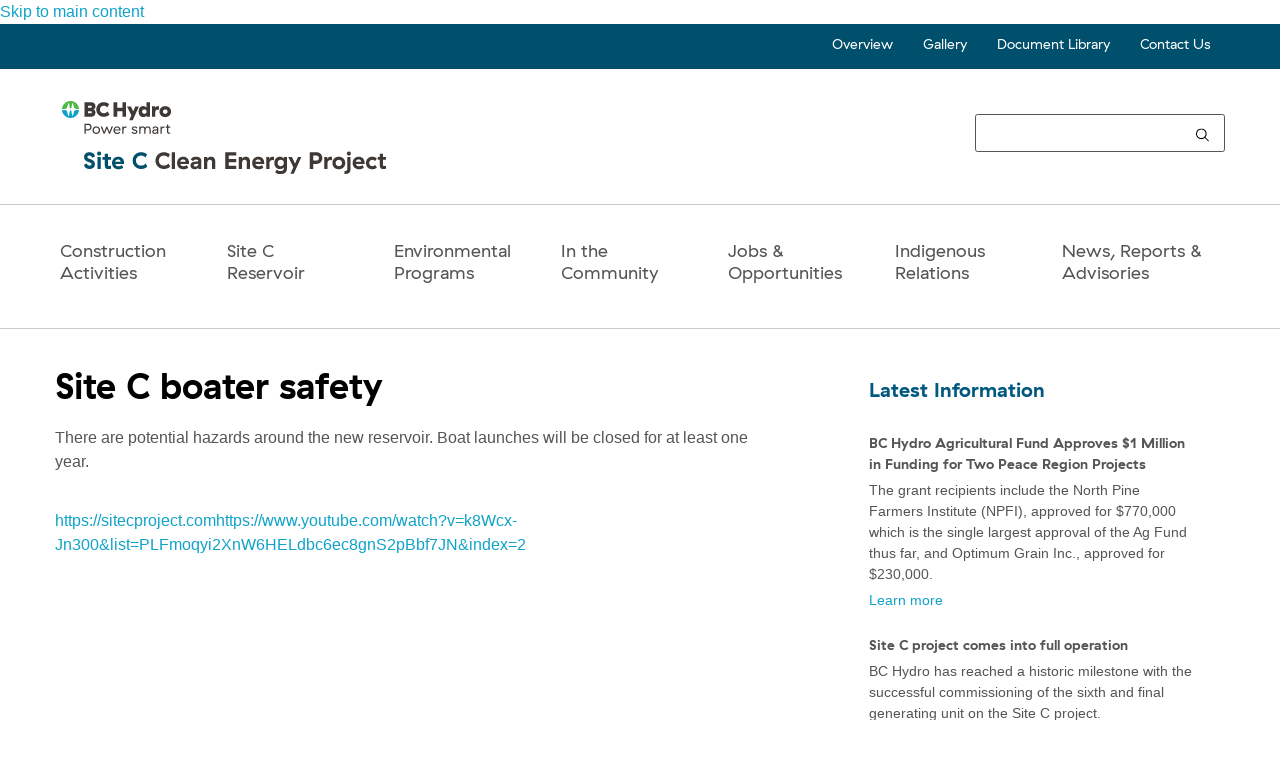

--- FILE ---
content_type: text/html; charset=UTF-8
request_url: https://sitecproject.com/sitec-reservoir-boater-safety
body_size: 58252
content:


<!-- THEME DEBUG -->
<!-- THEME HOOK: 'html' -->
<!-- FILE NAME SUGGESTIONS:
   * html--node--3918.html.twig
   * html--node--%.html.twig
   * html--node.html.twig
   x html.html.twig
-->
<!-- BEGIN OUTPUT from 'themes/contrib/bootstrap_barrio/templates/layout/html.html.twig' -->
<!DOCTYPE html>
<html lang="en" dir="ltr" prefix="content: http://purl.org/rss/1.0/modules/content/  dc: http://purl.org/dc/terms/  foaf: http://xmlns.com/foaf/0.1/  og: http://ogp.me/ns#  rdfs: http://www.w3.org/2000/01/rdf-schema#  schema: http://schema.org/  sioc: http://rdfs.org/sioc/ns#  sioct: http://rdfs.org/sioc/types#  skos: http://www.w3.org/2004/02/skos/core#  xsd: http://www.w3.org/2001/XMLSchema# ">
  <head>
    <meta charset="utf-8" />
<meta name="description" content="There are potential hazards around the new reservoir. Boat launches will be closed for at least one year." />
<link rel="canonical" href="https://sitecproject.com/sitec-reservoir-boater-safety" />
<meta name="Generator" content="Drupal 10 (https://www.drupal.org)" />
<meta name="MobileOptimized" content="width" />
<meta name="HandheldFriendly" content="true" />
<meta name="viewport" content="width=device-width, initial-scale=1, shrink-to-fit=no" />
<meta http-equiv="x-ua-compatible" content="ie=edge" />
<link type="image/svg+xml" rel="shortcut icon" />

    <title>Site C boater safety | Site C</title>
    <link rel="stylesheet" media="all" href="/core/modules/system/css/components/ajax-progress.module.css?t48i64" />
<link rel="stylesheet" media="all" href="/core/modules/system/css/components/align.module.css?t48i64" />
<link rel="stylesheet" media="all" href="/core/modules/system/css/components/autocomplete-loading.module.css?t48i64" />
<link rel="stylesheet" media="all" href="/core/modules/system/css/components/fieldgroup.module.css?t48i64" />
<link rel="stylesheet" media="all" href="/core/modules/system/css/components/container-inline.module.css?t48i64" />
<link rel="stylesheet" media="all" href="/core/modules/system/css/components/clearfix.module.css?t48i64" />
<link rel="stylesheet" media="all" href="/core/modules/system/css/components/details.module.css?t48i64" />
<link rel="stylesheet" media="all" href="/core/modules/system/css/components/hidden.module.css?t48i64" />
<link rel="stylesheet" media="all" href="/core/modules/system/css/components/item-list.module.css?t48i64" />
<link rel="stylesheet" media="all" href="/core/modules/system/css/components/js.module.css?t48i64" />
<link rel="stylesheet" media="all" href="/core/modules/system/css/components/nowrap.module.css?t48i64" />
<link rel="stylesheet" media="all" href="/core/modules/system/css/components/position-container.module.css?t48i64" />
<link rel="stylesheet" media="all" href="/core/modules/system/css/components/progress.module.css?t48i64" />
<link rel="stylesheet" media="all" href="/core/modules/system/css/components/reset-appearance.module.css?t48i64" />
<link rel="stylesheet" media="all" href="/core/modules/system/css/components/resize.module.css?t48i64" />
<link rel="stylesheet" media="all" href="/core/modules/system/css/components/sticky-header.module.css?t48i64" />
<link rel="stylesheet" media="all" href="/core/modules/system/css/components/system-status-counter.css?t48i64" />
<link rel="stylesheet" media="all" href="/core/modules/system/css/components/system-status-report-counters.css?t48i64" />
<link rel="stylesheet" media="all" href="/core/modules/system/css/components/system-status-report-general-info.css?t48i64" />
<link rel="stylesheet" media="all" href="/core/modules/system/css/components/tabledrag.module.css?t48i64" />
<link rel="stylesheet" media="all" href="/core/modules/system/css/components/tablesort.module.css?t48i64" />
<link rel="stylesheet" media="all" href="/core/modules/system/css/components/tree-child.module.css?t48i64" />
<link rel="stylesheet" media="all" href="/core/modules/views/css/views.module.css?t48i64" />
<link rel="stylesheet" media="all" href="/core/modules/layout_builder/layouts/twocol_section/twocol_section.css?t48i64" />
<link rel="stylesheet" media="all" href="/modules/contrib/bootstrap_styles/css/bs_example_classes/background-color-classes.css?t48i64" />
<link rel="stylesheet" media="all" href="/modules/contrib/bootstrap_styles/css/bs_example_classes/text-color-classes.css?t48i64" />
<link rel="stylesheet" media="all" href="/modules/contrib/bootstrap_styles/css/bs_example_classes/text-alignment-classes.css?t48i64" />
<link rel="stylesheet" media="all" href="/modules/contrib/bootstrap_styles/css/bs_example_classes/padding-classes.css?t48i64" />
<link rel="stylesheet" media="all" href="/modules/contrib/bootstrap_styles/css/bs_example_classes/margin-classes.css?t48i64" />
<link rel="stylesheet" media="all" href="/modules/contrib/bootstrap_styles/css/bs_example_classes/border-classes.css?t48i64" />
<link rel="stylesheet" media="all" href="https://unpkg.com/aos@2.3.1/dist/aos.css" />
<link rel="stylesheet" media="all" href="/themes/custom/sitec_energy_bootstrap/css/fonts-bcsans.css?t48i64" />
<link rel="stylesheet" media="all" href="/themes/contrib/bootstrap_barrio/css/components/variables.css?t48i64" />
<link rel="stylesheet" media="all" href="/themes/contrib/bootstrap_barrio/css/components/user.css?t48i64" />
<link rel="stylesheet" media="all" href="/themes/contrib/bootstrap_barrio/css/components/progress.css?t48i64" />
<link rel="stylesheet" media="all" href="/themes/contrib/bootstrap_barrio/css/components/node.css?t48i64" />
<link rel="stylesheet" media="all" href="/themes/contrib/bootstrap_barrio/css/components/affix.css?t48i64" />
<link rel="stylesheet" media="all" href="/themes/contrib/bootstrap_barrio/css/components/book.css?t48i64" />
<link rel="stylesheet" media="all" href="/themes/contrib/bootstrap_barrio/css/components/contextual.css?t48i64" />
<link rel="stylesheet" media="all" href="/themes/contrib/bootstrap_barrio/css/components/feed-icon.css?t48i64" />
<link rel="stylesheet" media="all" href="/themes/contrib/bootstrap_barrio/css/components/field.css?t48i64" />
<link rel="stylesheet" media="all" href="/themes/contrib/bootstrap_barrio/css/components/header.css?t48i64" />
<link rel="stylesheet" media="all" href="/themes/contrib/bootstrap_barrio/css/components/help.css?t48i64" />
<link rel="stylesheet" media="all" href="/themes/contrib/bootstrap_barrio/css/components/icons.css?t48i64" />
<link rel="stylesheet" media="all" href="/themes/contrib/bootstrap_barrio/css/components/image-button.css?t48i64" />
<link rel="stylesheet" media="all" href="/themes/contrib/bootstrap_barrio/css/components/item-list.css?t48i64" />
<link rel="stylesheet" media="all" href="/themes/contrib/bootstrap_barrio/css/components/list-group.css?t48i64" />
<link rel="stylesheet" media="all" href="/themes/contrib/bootstrap_barrio/css/components/media.css?t48i64" />
<link rel="stylesheet" media="all" href="/themes/contrib/bootstrap_barrio/css/components/page.css?t48i64" />
<link rel="stylesheet" media="all" href="/themes/contrib/bootstrap_barrio/css/components/search-form.css?t48i64" />
<link rel="stylesheet" media="all" href="/themes/contrib/bootstrap_barrio/css/components/shortcut.css?t48i64" />
<link rel="stylesheet" media="all" href="/themes/contrib/bootstrap_barrio/css/components/sidebar.css?t48i64" />
<link rel="stylesheet" media="all" href="/themes/contrib/bootstrap_barrio/css/components/site-footer.css?t48i64" />
<link rel="stylesheet" media="all" href="/themes/contrib/bootstrap_barrio/css/components/skip-link.css?t48i64" />
<link rel="stylesheet" media="all" href="/themes/contrib/bootstrap_barrio/css/components/table.css?t48i64" />
<link rel="stylesheet" media="all" href="/themes/contrib/bootstrap_barrio/css/components/tabledrag.css?t48i64" />
<link rel="stylesheet" media="all" href="/themes/contrib/bootstrap_barrio/css/components/tableselect.css?t48i64" />
<link rel="stylesheet" media="all" href="/themes/contrib/bootstrap_barrio/css/components/tablesort-indicator.css?t48i64" />
<link rel="stylesheet" media="all" href="/themes/contrib/bootstrap_barrio/css/components/ui.widget.css?t48i64" />
<link rel="stylesheet" media="all" href="/themes/contrib/bootstrap_barrio/css/components/tabs.css?t48i64" />
<link rel="stylesheet" media="all" href="/themes/contrib/bootstrap_barrio/css/components/toolbar.css?t48i64" />
<link rel="stylesheet" media="all" href="/themes/contrib/bootstrap_barrio/css/components/vertical-tabs.css?t48i64" />
<link rel="stylesheet" media="all" href="/themes/contrib/bootstrap_barrio/css/components/views.css?t48i64" />
<link rel="stylesheet" media="all" href="/themes/contrib/bootstrap_barrio/css/components/webform.css?t48i64" />
<link rel="stylesheet" media="all" href="/themes/contrib/bootstrap_barrio/css/components/ui-dialog.css?t48i64" />
<link rel="stylesheet" media="all" href="https://stackpath.bootstrapcdn.com/bootstrap/4.5.2/css/bootstrap.min.css" />
<link rel="stylesheet" media="all" href="https://cdnjs.cloudflare.com/ajax/libs/bootstrap-select/1.13.18/css/bootstrap-select.min.css" />
<link rel="stylesheet" media="all" href="https://cdn.jsdelivr.net/npm/select2@4.1.0-rc.0/dist/css/select2.min.css" />
<link rel="stylesheet" media="all" href="/themes/contrib/bootstrap_barrio/css/components/form.css?t48i64" />
<link rel="stylesheet" media="all" href="/themes/contrib/bootstrap_barrio/css/colors/messages/messages-white.css?t48i64" />
<link rel="stylesheet" media="print" href="/themes/contrib/bootstrap_barrio/css/print.css?t48i64" />
<link rel="stylesheet" media="all" href="/themes/custom/sitec_energy_bootstrap/css/style.css?t48i64" />
<link rel="stylesheet" media="all" href="/themes/custom/sitec_energy_bootstrap/css/custom.css?t48i64" />
<link rel="stylesheet" media="all" href="/themes/custom/sitec_energy_bootstrap/css/lightSlider/css/lightslider.css?t48i64" />
<link rel="stylesheet" media="all" href="/themes/custom/sitec_energy_bootstrap/css/lightgallery.min.css?t48i64" />
<link rel="stylesheet" media="all" href="/themes/custom/sitec_energy_bootstrap/layouts/sitec_two_col_section_left/sitec_two_col_section_left.css?t48i64" />
<link rel="stylesheet" media="all" href="/themes/custom/sitec_energy_bootstrap/layouts/sitec_two_col_addional_information/sitec_two_col_addional_information.css?t48i64" />
<link rel="stylesheet" media="all" href="/themes/custom/sitec_energy_bootstrap/layouts/sitec_two_col_section_right/sitec_two_col_section_right.css?t48i64" />

    
  </head>
  <body class="layout-no-sidebars page-node-3918 path-node node--type-article">
    <a href="#main-content" class="visually-hidden-focusable">
      Skip to main content
    </a>
    

<!-- THEME DEBUG -->
<!-- THEME HOOK: 'google_tag_gtm_iframe' -->
<!-- BEGIN OUTPUT from 'modules/contrib/google_tag/templates/google-tag-gtm-iframe.html.twig' -->
<noscript><iframe src="https://www.googletagmanager.com/ns.html?id=GTM-NDBTBN8"
                  height="0" width="0" style="display:none;visibility:hidden"></iframe></noscript>

<!-- END OUTPUT from 'modules/contrib/google_tag/templates/google-tag-gtm-iframe.html.twig' -->


    

<!-- THEME DEBUG -->
<!-- THEME HOOK: 'off_canvas_page_wrapper' -->
<!-- BEGIN OUTPUT from 'core/modules/system/templates/off-canvas-page-wrapper.html.twig' -->
  <div class="dialog-off-canvas-main-canvas" data-off-canvas-main-canvas>
    

<!-- THEME DEBUG -->
<!-- THEME HOOK: 'page' -->
<!-- FILE NAME SUGGESTIONS:
   * page--node--article.html.twig
   * page--node--3918.html.twig
   * page--node--%.html.twig
   * page--node.html.twig
   x page.html.twig
-->
<!-- BEGIN OUTPUT from 'themes/custom/sitec_energy_bootstrap/templates/page.html.twig' -->
<div id="page-wrapper">
  <div id="page">
    <header id="header" class="header" role="banner" aria-label="Site header">
                        <div class="container-fluid top_header_wrapper">
            <div class="container top_header_container">
              

<!-- THEME DEBUG -->
<!-- THEME HOOK: 'region' -->
<!-- FILE NAME SUGGESTIONS:
   * region--top-header.html.twig
   x region.html.twig
-->
<!-- BEGIN OUTPUT from 'themes/contrib/bootstrap_barrio/templates/layout/region.html.twig' -->
  <section class="region region-top-header">
    

<!-- THEME DEBUG -->
<!-- THEME HOOK: 'block' -->
<!-- FILE NAME SUGGESTIONS:
   * block--topsecondarynavigation.html.twig
   * block--system-menu-block--top-secondary-navigation.html.twig
   x block--system-menu-block.html.twig
   * block--system.html.twig
   * block.html.twig
-->
<!-- BEGIN OUTPUT from 'themes/contrib/bootstrap_barrio/templates/block/block--system-menu-block.html.twig' -->
<nav role="navigation" aria-labelledby="block-topsecondarynavigation-menu" id="block-topsecondarynavigation" class="block block-menu navigation menu--top-secondary-navigation">
            
  <h2 class="visually-hidden" id="block-topsecondarynavigation-menu">Top Secondary Navigation</h2>
  

        

<!-- THEME DEBUG -->
<!-- THEME HOOK: 'menu__top_secondary_navigation' -->
<!-- FILE NAME SUGGESTIONS:
   * menu--top-secondary-navigation.html.twig
   x menu.html.twig
-->
<!-- BEGIN OUTPUT from 'themes/contrib/bootstrap_barrio/templates/navigation/menu.html.twig' -->

              <ul class="clearfix nav">
                    <li class="nav-item">
                <a href="/overview" title="Project Overview" class="nav-link nav-link--overview" data-drupal-link-system-path="node/3856">Overview</a>
              </li>
                <li class="nav-item">
                <a href="/construction-activities/photo-and-video-gallery" title="Photo gallery" class="nav-link nav-link--construction-activities-photo-and-video-gallery" data-drupal-link-system-path="node/3207">Gallery</a>
              </li>
                <li class="nav-item">
                <a href="/document-library/information-materials" title="Document Library" class="nav-link nav-link--document-library-information-materials" data-drupal-link-system-path="node/3183">Document Library</a>
              </li>
                <li class="nav-item">
                <a href="/contact-us" class="nav-link nav-link--contact-us" data-drupal-link-system-path="node/74">Contact Us</a>
              </li>
        </ul>
  


<!-- END OUTPUT from 'themes/contrib/bootstrap_barrio/templates/navigation/menu.html.twig' -->


  </nav>

<!-- END OUTPUT from 'themes/contrib/bootstrap_barrio/templates/block/block--system-menu-block.html.twig' -->


  </section>

<!-- END OUTPUT from 'themes/contrib/bootstrap_barrio/templates/layout/region.html.twig' -->


            </div>
          </div>
                    <div class="container">
                      <nav class="navbar" id="navbar-top">
                                                <div class="container">
                  

<!-- THEME DEBUG -->
<!-- THEME HOOK: 'region' -->
<!-- FILE NAME SUGGESTIONS:
   * region--header.html.twig
   x region.html.twig
-->
<!-- BEGIN OUTPUT from 'themes/contrib/bootstrap_barrio/templates/layout/region.html.twig' -->
  <section class="region region-header">
    

<!-- THEME DEBUG -->
<!-- THEME HOOK: 'block' -->
<!-- FILE NAME SUGGESTIONS:
   * block--sitebranding.html.twig
   x block--system-branding-block.html.twig
   * block--system.html.twig
   * block.html.twig
-->
<!-- BEGIN OUTPUT from 'themes/custom/sitec_energy_bootstrap/templates/block/block--system-branding-block.html.twig' -->
      <a href="/" title="Home" rel="home" class="navbar-brand">
              <img src="/themes/custom/sitec_energy_bootstrap/logo.svg" alt="Home" class="img-fluid d-inline-block align-top" />
          </a>
      
<!-- END OUTPUT from 'themes/custom/sitec_energy_bootstrap/templates/block/block--system-branding-block.html.twig' -->



<!-- THEME DEBUG -->
<!-- THEME HOOK: 'block' -->
<!-- FILE NAME SUGGESTIONS:
   * block--exposedformsearchpage-1.html.twig
   * block--views-exposed-filter-block--search-page-1.html.twig
   * block--views-exposed-filter-block.html.twig
   * block--views.html.twig
   x block.html.twig
-->
<!-- BEGIN OUTPUT from 'themes/contrib/bootstrap_barrio/templates/block/block.html.twig' -->
<div class="views-exposed-form block block-views block-views-exposed-filter-blocksearch-page-1" data-drupal-selector="views-exposed-form-search-page-1" id="block-exposedformsearchpage-1">
  
    
      <div class="content">
      

<!-- THEME DEBUG -->
<!-- THEME HOOK: 'form' -->
<!-- BEGIN OUTPUT from 'themes/contrib/bootstrap_barrio/templates/form/form.html.twig' -->

<form action="/api-search" method="get" id="views-exposed-form-search-page-1" accept-charset="UTF-8">
  

<!-- THEME DEBUG -->
<!-- THEME HOOK: 'views_exposed_form' -->
<!-- BEGIN OUTPUT from 'themes/contrib/bootstrap_barrio/templates/views/views-exposed-form.html.twig' -->
<div class="d-flex flex-wrap">
  

<!-- THEME DEBUG -->
<!-- THEME HOOK: 'form_element' -->
<!-- BEGIN OUTPUT from 'themes/contrib/bootstrap_barrio/templates/form/form-element.html.twig' -->






  <div class="js-form-item js-form-type-textfield form-type-textfield js-form-item-search-api-views-fulltext form-item-search-api-views-fulltext form-no-label mb-3">
                    

<!-- THEME DEBUG -->
<!-- THEME HOOK: 'input__textfield' -->
<!-- FILE NAME SUGGESTIONS:
   * input--textfield.html.twig
   x input--textfield--filter-search-api.html.twig
   * input.html.twig
-->
<!-- BEGIN OUTPUT from 'themes/custom/sitec_energy_bootstrap/templates/form/input--textfield--filter-search-api.html.twig' -->
<div class="api-search-input-wrapper">
    <input data-drupal-selector="edit-search-api-views-fulltext" type="text" id="edit-search-api-views-fulltext" name="search_api_views_fulltext" value="" size="30" maxlength="128" class="form-control" />
  <button class="api-search-submit-button" type="submit" title="Submit the search query.">
    <svg class="ais-SearchBox-submitIcon" xmlns="http://www.w3.org/2000/svg" width="10" height="10" viewBox="0 0 40 40">
      <path d="M26.804 29.01c-2.832 2.34-6.465 3.746-10.426 3.746C7.333 32.756 0 25.424 0 16.378 0 7.333 7.333 0 16.378 0c9.046 0 16.378 7.333 16.378 16.378 0 3.96-1.406 7.594-3.746 10.426l10.534 10.534c.607.607.61 1.59-.004 2.202-.61.61-1.597.61-2.202.004L26.804 29.01zm-10.426.627c7.323 0 13.26-5.936 13.26-13.26 0-7.32-5.937-13.257-13.26-13.257C9.056 3.12 3.12 9.056 3.12 16.378c0 7.323 5.936 13.26 13.258 13.26z"></path>
    </svg>
  </button>
  <!--
  <input data-drupal-selector="edit-submit-search-2" type="submit" id="edit-submit-search--2" value="Apply" class="button js-form-submit form-submit btn btn-primary form-control">
  -->
  <button class="ais-SearchBox-reset" type="reset" title="Clear the search query." hidden="">
    <svg class="ais-SearchBox-resetIcon" xmlns="http://www.w3.org/2000/svg" viewBox="0 0 20 20" width="10" height="10">
      <path d="M8.114 10L.944 2.83 0 1.885 1.886 0l.943.943L10 8.113l7.17-7.17.944-.943L20 1.886l-.943.943-7.17 7.17 7.17 7.17.943.944L18.114 20l-.943-.943-7.17-7.17-7.17 7.17-.944.943L0 18.114l.943-.943L8.113 10z"></path>
    </svg>
  </button>
  <span class="ais-SearchBox-loadingIndicator" hidden="">
    <svg class="ais-SearchBox-loadingIcon" width="16" height="16" viewBox="0 0 38 38" xmlns="http://www.w3.org/2000/svg" stroke="#444">
      <g fill="none" fillrule="evenodd"> <g transform="translate(1 1)" strokewidth="2">
        <circle strokeopacity=".5" cx="18" cy="18" r="18"></circle> <path d="M36 18c0-9.94-8.06-18-18-18"> <animateTransform attributeName="transform" type="rotate" from="0 18 18" to="360 18 18" dur="1s" repeatCount="indefinite"></animateTransform> </path> </g>
      </g>
    </svg>
  </span>
</div>

<!-- END OUTPUT from 'themes/custom/sitec_energy_bootstrap/templates/form/input--textfield--filter-search-api.html.twig' -->


                      </div>

<!-- END OUTPUT from 'themes/contrib/bootstrap_barrio/templates/form/form-element.html.twig' -->



<!-- THEME DEBUG -->
<!-- THEME HOOK: 'container' -->
<!-- BEGIN OUTPUT from 'themes/contrib/bootstrap_barrio/templates/form/container.html.twig' -->
<div data-drupal-selector="edit-actions" class="form-actions js-form-wrapper form-wrapper mb-3" id="edit-actions">

<!-- THEME DEBUG -->
<!-- THEME HOOK: 'input__submit' -->
<!-- FILE NAME SUGGESTIONS:
   * input--submit.html.twig
   x input.html.twig
-->
<!-- BEGIN OUTPUT from 'themes/contrib/bootstrap_barrio/templates/form/input.html.twig' -->
<input data-drupal-selector="edit-submit-search" type="submit" id="edit-submit-search" value="Apply" class="button js-form-submit form-submit btn btn- form-control" />

<!-- END OUTPUT from 'themes/contrib/bootstrap_barrio/templates/form/input.html.twig' -->

</div>

<!-- END OUTPUT from 'themes/contrib/bootstrap_barrio/templates/form/container.html.twig' -->


</div>

<!-- END OUTPUT from 'themes/contrib/bootstrap_barrio/templates/views/views-exposed-form.html.twig' -->


</form>

<!-- END OUTPUT from 'themes/contrib/bootstrap_barrio/templates/form/form.html.twig' -->


    </div>
  </div>

<!-- END OUTPUT from 'themes/contrib/bootstrap_barrio/templates/block/block.html.twig' -->


  </section>

<!-- END OUTPUT from 'themes/contrib/bootstrap_barrio/templates/layout/region.html.twig' -->


                </div>
                              </div>
            </nav>
                    </div>
                          <nav class="navbar navbar-expand-lg" id="navbar-main">
                    <div class="container">
                                      <button class="navbar-toggler navbar-toggler-right" type="button" data-toggle="collapse" data-target="#CollapsingNavbar" aria-controls="CollapsingNavbar" aria-expanded="false" aria-label="Toggle navigation"><span class="navbar-toggler-icon"></span></button>
              <div class="collapse navbar-collapse justify-content-center" id="CollapsingNavbar">
                

<!-- THEME DEBUG -->
<!-- THEME HOOK: 'region' -->
<!-- FILE NAME SUGGESTIONS:
   * region--primary-menu.html.twig
   x region.html.twig
-->
<!-- BEGIN OUTPUT from 'themes/contrib/bootstrap_barrio/templates/layout/region.html.twig' -->
  <section class="container region region-primary-menu">
    

<!-- THEME DEBUG -->
<!-- THEME HOOK: 'block' -->
<!-- FILE NAME SUGGESTIONS:
   * block--sitec-energy-bootstrap-main-menu.html.twig
   * block--system-menu-block--main.html.twig
   x block--system-menu-block.html.twig
   * block--system.html.twig
   * block.html.twig
-->
<!-- BEGIN OUTPUT from 'themes/contrib/bootstrap_barrio/templates/block/block--system-menu-block.html.twig' -->
<nav role="navigation" aria-labelledby="block-sitec-energy-bootstrap-main-menu-menu" id="block-sitec-energy-bootstrap-main-menu" class="block block-menu navigation menu--main">
            
  <h2 class="visually-hidden" id="block-sitec-energy-bootstrap-main-menu-menu">Main navigation</h2>
  

        

<!-- THEME DEBUG -->
<!-- THEME HOOK: 'menu__main' -->
<!-- FILE NAME SUGGESTIONS:
   x menu--main.html.twig
   x menu--main.html.twig
   * menu.html.twig
-->
<!-- BEGIN OUTPUT from 'themes/contrib/bootstrap_barrio/templates/navigation/menu--main.html.twig' -->

              <ul class="clearfix nav navbar-nav">
                    <li class="nav-item">
                          <a href="/construction-activities/construction-bulletins" title="Stay informed about Site C construction" class="nav-link nav-link--construction-activities-construction-bulletins" data-drupal-link-system-path="node/1091">Construction Activities</a>
              </li>
                <li class="nav-item">
                          <a href="/reservoir" title="Site C Reservoir" class="nav-link nav-link--reservoir" data-drupal-link-system-path="node/3666">Site C<br>Reservoir</a>
              </li>
                <li class="nav-item">
                          <a href="/environmental-programs" title="Protecting our environment" class="nav-link nav-link--environmental-programs" data-drupal-link-system-path="node/3015">Environmental Programs</a>
              </li>
                <li class="nav-item">
                          <a href="/in-the-community/consultation" title="Information for regional and Indigenous communities" class="nav-link nav-link--in-the-community-consultation" data-drupal-link-system-path="node/86">In the <br>Community</a>
              </li>
                <li class="nav-item">
                          <a href="/employment-overview" title="Jobs for British Columbians and opportunities for small, medium and large businesses" class="nav-link nav-link--employment-overview" data-drupal-link-system-path="node/906">Jobs & Opportunities</a>
              </li>
                <li class="nav-item">
                          <a href="/indigenousrelations" title="Building lasting relationships with Indigenous communities" class="nav-link nav-link--indigenousrelations" data-drupal-link-system-path="node/92">Indigenous Relations</a>
              </li>
                <li class="nav-item">
                          <a href="/news-and-information" title="Media materials and information on Site C" class="nav-link nav-link--news-and-information" data-drupal-link-system-path="node/78">News, Reports & Advisories</a>
              </li>
        </ul>
  


<!-- END OUTPUT from 'themes/contrib/bootstrap_barrio/templates/navigation/menu--main.html.twig' -->


  </nav>

<!-- END OUTPUT from 'themes/contrib/bootstrap_barrio/templates/block/block--system-menu-block.html.twig' -->


  </section>

<!-- END OUTPUT from 'themes/contrib/bootstrap_barrio/templates/layout/region.html.twig' -->


                              </div>
                                              </div>
                  </nav>
          </header>
          <div class="highlighted">
        <aside class="container section clearfix" role="complementary">
          

<!-- THEME DEBUG -->
<!-- THEME HOOK: 'region' -->
<!-- FILE NAME SUGGESTIONS:
   * region--highlighted.html.twig
   x region.html.twig
-->
<!-- BEGIN OUTPUT from 'themes/contrib/bootstrap_barrio/templates/layout/region.html.twig' -->
  <section class="region region-highlighted">
    

<!-- THEME DEBUG -->
<!-- THEME HOOK: 'block' -->
<!-- FILE NAME SUGGESTIONS:
   * block--sitec-energy-bootstrap-messages.html.twig
   x block--system-messages-block.html.twig
   * block--system.html.twig
   * block.html.twig
-->
<!-- BEGIN OUTPUT from 'core/modules/system/templates/block--system-messages-block.html.twig' -->
<div data-drupal-messages-fallback class="hidden"></div>

<!-- END OUTPUT from 'core/modules/system/templates/block--system-messages-block.html.twig' -->


  </section>

<!-- END OUTPUT from 'themes/contrib/bootstrap_barrio/templates/layout/region.html.twig' -->


        </aside>
      </div>
            <div id="main-wrapper" class="layout-main-wrapper clearfix">
              <div id="main">
          
          <div class="row row-offcanvas row-offcanvas-left clearfix">
            <main class="main-content col" id="content" role="main">
              <section class="section">
                <a id="main-content" tabindex="-1"></a>
                

<!-- THEME DEBUG -->
<!-- THEME HOOK: 'region' -->
<!-- FILE NAME SUGGESTIONS:
   * region--content.html.twig
   x region.html.twig
-->
<!-- BEGIN OUTPUT from 'themes/contrib/bootstrap_barrio/templates/layout/region.html.twig' -->
  <section class="region region-content">
    

<!-- THEME DEBUG -->
<!-- THEME HOOK: 'node' -->
<!-- FILE NAME SUGGESTIONS:
   * node--3918--full.html.twig
   * node--3918.html.twig
   * node--article--full.html.twig
   * node--article.html.twig
   * node--full.html.twig
   x node.html.twig
-->
<!-- BEGIN OUTPUT from 'themes/contrib/bootstrap_barrio/templates/content/node.html.twig' -->


<article data-history-node-id="3918" about="/sitec-reservoir-boater-safety" typeof="sioc:Item foaf:Document" class="node node--type-article node--promoted node--view-mode-full clearfix">
  <header>
    
        

<!-- THEME DEBUG -->
<!-- THEME HOOK: 'rdf_metadata' -->
<!-- BEGIN OUTPUT from 'themes/contrib/bootstrap_barrio/templates/misc/rdf-metadata.html.twig' -->
  <span property="dc:title" content="Site C boater safety" class="rdf-meta hidden"></span>

<!-- END OUTPUT from 'themes/contrib/bootstrap_barrio/templates/misc/rdf-metadata.html.twig' -->



<!-- THEME DEBUG -->
<!-- THEME HOOK: 'rdf_metadata' -->
<!-- BEGIN OUTPUT from 'themes/contrib/bootstrap_barrio/templates/misc/rdf-metadata.html.twig' -->
  <span property="sioc:num_replies" datatype="xsd:integer" class="rdf-meta hidden"></span>

<!-- END OUTPUT from 'themes/contrib/bootstrap_barrio/templates/misc/rdf-metadata.html.twig' -->


      </header>
  <div class="node__content clearfix">
    

<!-- THEME DEBUG -->
<!-- THEME HOOK: 'layout__twocol_section' -->
<!-- FILE NAME SUGGESTIONS:
   x layout--twocol-section.html.twig
   x layout--twocol-section.html.twig
   * layout.html.twig
-->
<!-- BEGIN OUTPUT from 'core/modules/layout_builder/layouts/twocol_section/layout--twocol-section.html.twig' -->
  <div class="layout layout--twocol-section layout--twocol-section--67-33 container">

          <div  class="layout__region layout__region--first">
        

<!-- THEME DEBUG -->
<!-- THEME HOOK: 'block' -->
<!-- FILE NAME SUGGESTIONS:
   * block--field-block--node--article--title.html.twig
   * block--field-block--node--article.html.twig
   * block--field-block--node.html.twig
   * block--field-block.html.twig
   * block--layout-builder.html.twig
   x block.html.twig
-->
<!-- BEGIN OUTPUT from 'themes/contrib/bootstrap_barrio/templates/block/block.html.twig' -->
<div class="_none bs-mt-3 bs-mr-3 bs-mb-2 block block-layout-builder block-field-blocknodearticletitle">
  
    
      <div class="content">
      

<!-- THEME DEBUG -->
<!-- THEME HOOK: 'field' -->
<!-- FILE NAME SUGGESTIONS:
   * field--node--title--article--default.html.twig
   * field--node--title--article.html.twig
   x field--node--title.html.twig
   * field--node--article.html.twig
   * field--title.html.twig
   * field--string.html.twig
   * field.html.twig
-->
<!-- BEGIN OUTPUT from 'themes/contrib/bootstrap_barrio/templates/field/field--node--title.html.twig' -->
<span property="dc:title" class="field field--name-title field--type-string field--label-hidden">Site C boater safety</span>

<!-- END OUTPUT from 'themes/contrib/bootstrap_barrio/templates/field/field--node--title.html.twig' -->


    </div>
  </div>

<!-- END OUTPUT from 'themes/contrib/bootstrap_barrio/templates/block/block.html.twig' -->



<!-- THEME DEBUG -->
<!-- THEME HOOK: 'block' -->
<!-- FILE NAME SUGGESTIONS:
   * block--field-block--node--article--body.html.twig
   * block--field-block--node--article.html.twig
   * block--field-block--node.html.twig
   * block--field-block.html.twig
   * block--layout-builder.html.twig
   x block.html.twig
-->
<!-- BEGIN OUTPUT from 'themes/contrib/bootstrap_barrio/templates/block/block.html.twig' -->
<div class="_none bs-pt-1 bs-mr-5 bs-mb-2 block block-layout-builder block-field-blocknodearticlebody">
  
    
      <div class="content">
      

<!-- THEME DEBUG -->
<!-- THEME HOOK: 'field' -->
<!-- FILE NAME SUGGESTIONS:
   * field--node--body--article--default.html.twig
   * field--node--body--article.html.twig
   * field--node--body.html.twig
   * field--node--article.html.twig
   * field--body.html.twig
   x field--text-with-summary.html.twig
   * field.html.twig
-->
<!-- BEGIN OUTPUT from 'themes/contrib/bootstrap_barrio/templates/field/field--text-with-summary.html.twig' -->

            <div property="content:encoded" class="clearfix text-formatted field field--name-body field--type-text-with-summary field--label-hidden field__item"><p>There are potential hazards around the new reservoir. Boat launches will be closed for at least one year.</p></div>
      
<!-- END OUTPUT from 'themes/contrib/bootstrap_barrio/templates/field/field--text-with-summary.html.twig' -->


    </div>
  </div>

<!-- END OUTPUT from 'themes/contrib/bootstrap_barrio/templates/block/block.html.twig' -->



<!-- THEME DEBUG -->
<!-- THEME HOOK: 'block' -->
<!-- FILE NAME SUGGESTIONS:
   * block--field-block--node--article--field-external-link.html.twig
   * block--field-block--node--article.html.twig
   * block--field-block--node.html.twig
   * block--field-block.html.twig
   * block--layout-builder.html.twig
   x block.html.twig
-->
<!-- BEGIN OUTPUT from 'themes/contrib/bootstrap_barrio/templates/block/block.html.twig' -->
<div class="_none bs-mb-1 block block-layout-builder block-field-blocknodearticlefield-external-link">
  
    
      <div class="content">
      

<!-- THEME DEBUG -->
<!-- THEME HOOK: 'field' -->
<!-- FILE NAME SUGGESTIONS:
   x field--node--field-external-link--article--default.html.twig
   * field--node--field-external-link--article.html.twig
   * field--node--field-external-link.html.twig
   * field--node--article.html.twig
   * field--field-external-link.html.twig
   * field--link.html.twig
   * field.html.twig
-->
<!-- BEGIN OUTPUT from 'themes/custom/sitec_energy_bootstrap/templates/field/field--node--field-external-link--article--default.html.twig' -->

          <div class="field field--name-field-external-link field--type-link field--label-hidden field__item url_complete">https://sitecproject.com<a href="https://www.youtube.com/watch?v=k8Wcx-Jn300&amp;list=PLFmoqyi2XnW6HELdbc6ec8gnS2pBbf7JN&amp;index=2">https://www.youtube.com/watch?v=k8Wcx-Jn300&amp;list=PLFmoqyi2XnW6HELdbc6ec8gnS2pBbf7JN&amp;index=2</a></div>
    

<!-- END OUTPUT from 'themes/custom/sitec_energy_bootstrap/templates/field/field--node--field-external-link--article--default.html.twig' -->


    </div>
  </div>

<!-- END OUTPUT from 'themes/contrib/bootstrap_barrio/templates/block/block.html.twig' -->


      </div>
    
          <div  class="layout__region layout__region--second">
        

<!-- THEME DEBUG -->
<!-- THEME HOOK: 'block' -->
<!-- FILE NAME SUGGESTIONS:
   x block--views-block--latest-information-block-1.html.twig
   * block--views-block.html.twig
   * block--views.html.twig
   * block.html.twig
-->
<!-- BEGIN OUTPUT from 'themes/custom/sitec_energy_bootstrap/templates/block/block--views-block--latest-information-block-1.html.twig' -->
<div class="views-element-container _none bs-mb-5 block block-views block-views-blocklatest-information-block-1">
  
      <h4 class="brand-primary view__header-text" >Latest Information</h4>
    
      <div class="content">
      

<!-- THEME DEBUG -->
<!-- THEME HOOK: 'container' -->
<!-- BEGIN OUTPUT from 'themes/contrib/bootstrap_barrio/templates/form/container.html.twig' -->
<div>

<!-- THEME DEBUG -->
<!-- THEME HOOK: 'views_view' -->
<!-- BEGIN OUTPUT from 'themes/contrib/bootstrap_barrio/templates/views/views-view.html.twig' -->
<div class="view view-latest-information view-id-latest_information view-display-id-block_1 js-view-dom-id-95c0407e1833cd994e6709761a2024e2d113bbe1659b6223a47f58f5b900c751">
  
    
      
      <div class="view-content row">
      

<!-- THEME DEBUG -->
<!-- THEME HOOK: 'views_view_unformatted' -->
<!-- BEGIN OUTPUT from 'themes/contrib/bootstrap_barrio/templates/views/views-view-unformatted.html.twig' -->
    <div class="view view-news view-id-news view-display-id-block downloads views-row">
    

<!-- THEME DEBUG -->
<!-- THEME HOOK: 'views_view_fields' -->
<!-- BEGIN OUTPUT from 'core/modules/views/templates/views-view-fields.html.twig' -->
<div class="views-field views-field-title"><span class="field-content home info strong latest-information info strong">

<!-- THEME DEBUG -->
<!-- THEME HOOK: 'views_view_field' -->
<!-- BEGIN OUTPUT from 'core/modules/views/templates/views-view-field.html.twig' -->
BC Hydro Agricultural Fund Approves $1 Million in Funding for Two Peace Region Projects
<!-- END OUTPUT from 'core/modules/views/templates/views-view-field.html.twig' -->

</span></div><div class="views-field views-field-body"><div class="field-content">

<!-- THEME DEBUG -->
<!-- THEME HOOK: 'views_view_field' -->
<!-- BEGIN OUTPUT from 'core/modules/views/templates/views-view-field.html.twig' -->
The grant recipients include the North Pine Farmers Institute (NPFI), approved for $770,000 which is the single largest approval of the Ag Fund thus far, and Optimum Grain Inc., approved for $230,000.
<!-- END OUTPUT from 'core/modules/views/templates/views-view-field.html.twig' -->

</div></div><div class="views-field views-field-view-node"><span class="field-content">

<!-- THEME DEBUG -->
<!-- THEME HOOK: 'views_view_field' -->
<!-- BEGIN OUTPUT from 'core/modules/views/templates/views-view-field.html.twig' -->
<a href="/node/4296" hreflang="en">Learn more</a>
<!-- END OUTPUT from 'core/modules/views/templates/views-view-field.html.twig' -->

</span></div>
<!-- END OUTPUT from 'core/modules/views/templates/views-view-fields.html.twig' -->


  </div>
    <div class="view view-news view-id-news view-display-id-block downloads views-row">
    

<!-- THEME DEBUG -->
<!-- THEME HOOK: 'views_view_fields' -->
<!-- BEGIN OUTPUT from 'core/modules/views/templates/views-view-fields.html.twig' -->
<div class="views-field views-field-title"><span class="field-content home info strong latest-information info strong">

<!-- THEME DEBUG -->
<!-- THEME HOOK: 'views_view_field' -->
<!-- BEGIN OUTPUT from 'core/modules/views/templates/views-view-field.html.twig' -->
Site C project comes into full operation
<!-- END OUTPUT from 'core/modules/views/templates/views-view-field.html.twig' -->

</span></div><div class="views-field views-field-body"><div class="field-content">

<!-- THEME DEBUG -->
<!-- THEME HOOK: 'views_view_field' -->
<!-- BEGIN OUTPUT from 'core/modules/views/templates/views-view-field.html.twig' -->
BC Hydro has reached a historic milestone with the successful commissioning of the sixth and final generating unit on the Site C project.
<!-- END OUTPUT from 'core/modules/views/templates/views-view-field.html.twig' -->

</div></div><div class="views-field views-field-view-node"><span class="field-content">

<!-- THEME DEBUG -->
<!-- THEME HOOK: 'views_view_field' -->
<!-- BEGIN OUTPUT from 'core/modules/views/templates/views-view-field.html.twig' -->
<a href="/sitec-comes-into-full-operation" hreflang="en">Learn more</a>
<!-- END OUTPUT from 'core/modules/views/templates/views-view-field.html.twig' -->

</span></div>
<!-- END OUTPUT from 'core/modules/views/templates/views-view-fields.html.twig' -->


  </div>
    <div class="view view-news view-id-news view-display-id-block downloads views-row">
    

<!-- THEME DEBUG -->
<!-- THEME HOOK: 'views_view_fields' -->
<!-- BEGIN OUTPUT from 'core/modules/views/templates/views-view-fields.html.twig' -->
<div class="views-field views-field-title"><span class="field-content home info strong latest-information info strong">

<!-- THEME DEBUG -->
<!-- THEME HOOK: 'views_view_field' -->
<!-- BEGIN OUTPUT from 'core/modules/views/templates/views-view-field.html.twig' -->
BC Hydro achieves penultimate milestone with fifth generating unit online at Site C
<!-- END OUTPUT from 'core/modules/views/templates/views-view-field.html.twig' -->

</span></div><div class="views-field views-field-body"><div class="field-content">

<!-- THEME DEBUG -->
<!-- THEME HOOK: 'views_view_field' -->
<!-- BEGIN OUTPUT from 'core/modules/views/templates/views-view-field.html.twig' -->
The Site C project has reached one of its last major milestones with the successful commissioning of the fifth generating unit.
<!-- END OUTPUT from 'core/modules/views/templates/views-view-field.html.twig' -->

</div></div><div class="views-field views-field-view-node"><span class="field-content">

<!-- THEME DEBUG -->
<!-- THEME HOOK: 'views_view_field' -->
<!-- BEGIN OUTPUT from 'core/modules/views/templates/views-view-field.html.twig' -->
<a href="/fifth-generating-unit" hreflang="en">Learn more</a>
<!-- END OUTPUT from 'core/modules/views/templates/views-view-field.html.twig' -->

</span></div>
<!-- END OUTPUT from 'core/modules/views/templates/views-view-fields.html.twig' -->


  </div>

<!-- END OUTPUT from 'themes/contrib/bootstrap_barrio/templates/views/views-view-unformatted.html.twig' -->


    </div>
  
          </div>

<!-- END OUTPUT from 'themes/contrib/bootstrap_barrio/templates/views/views-view.html.twig' -->

</div>

<!-- END OUTPUT from 'themes/contrib/bootstrap_barrio/templates/form/container.html.twig' -->


    </div>
  </div>

<!-- END OUTPUT from 'themes/custom/sitec_energy_bootstrap/templates/block/block--views-block--latest-information-block-1.html.twig' -->


      </div>
    
  </div>

<!-- END OUTPUT from 'core/modules/layout_builder/layouts/twocol_section/layout--twocol-section.html.twig' -->


  </div>
</article>

<!-- END OUTPUT from 'themes/contrib/bootstrap_barrio/templates/content/node.html.twig' -->


  </section>

<!-- END OUTPUT from 'themes/contrib/bootstrap_barrio/templates/layout/region.html.twig' -->


              </section>
            </main>
                                  </div>
        </div>
          </div>
        <footer class="site-footer">
              <div class="container-fluid">
                          <div class="site-footer__top container">
              

<!-- THEME DEBUG -->
<!-- THEME HOOK: 'region' -->
<!-- FILE NAME SUGGESTIONS:
   * region--footer-first.html.twig
   x region.html.twig
-->
<!-- BEGIN OUTPUT from 'themes/contrib/bootstrap_barrio/templates/layout/region.html.twig' -->
  <section class="row region region-footer-first">
    

<!-- THEME DEBUG -->
<!-- THEME HOOK: 'block' -->
<!-- FILE NAME SUGGESTIONS:
   * block--upakneesubscriptionblock.html.twig
   * block--block-content--d8ecc313-d2c3-4b5e-a775-439a6cf4f12b.html.twig
   * block--block-basic.html.twig
   * block--block-content.html.twig
   * block--block-content.html.twig
   x block.html.twig
-->
<!-- BEGIN OUTPUT from 'themes/contrib/bootstrap_barrio/templates/block/block.html.twig' -->
<div id="block-upakneesubscriptionblock" class="block-content-basic block block-block-content block-block-contentd8ecc313-d2c3-4b5e-a775-439a6cf4f12b">
  
    
      <div class="content">
      

<!-- THEME DEBUG -->
<!-- THEME HOOK: 'field' -->
<!-- FILE NAME SUGGESTIONS:
   * field--block-content--body--basic.html.twig
   * field--block-content--body.html.twig
   * field--block-content--basic.html.twig
   * field--body.html.twig
   x field--text-with-summary.html.twig
   * field.html.twig
-->
<!-- BEGIN OUTPUT from 'themes/contrib/bootstrap_barrio/templates/field/field--text-with-summary.html.twig' -->

            <div class="clearfix text-formatted field field--name-body field--type-text-with-summary field--label-hidden field__item"><h4 style="height: 22px;">Get Updates</h4>

<div id="form_1700002963a49da13542e0726b7bb758" style="min-height: 300px">&nbsp;</div>
<script>
    window.__ugv = ( typeof window.__ugv != 'undefined' && window.__ugv instanceof Array ) ? window.__ugv : [];
    var def = {
        i: '1700002963a49da13542e0726b7bb758',
        s: 'https://listmanagement.bchydro.com/',
        f: 'assets/forms/api/',
        c: 685989,
        l: 7561646,
        t: 'p',
        a: 0,
        d: ['form_1700002963a49da13542e0726b7bb758']
    };
    window.__ugv.push(def);
</script><script>
    (function () {
        var w = window;
        var d = document;
        function l() {
            var s = d.createElement('script');
            s.type = 'text/javascript';
            s.async = true;
            s.src = def['s']+def['f']+'upakneeForm.js';
            var x = d.getElementsByTagName('script')[0];
            x.parentNode.insertBefore(s, x);
        }
        if (w.attachEvent) {
            w.attachEvent('onload', l);
        } else {
            w.addEventListener('load', l, false);
        }
    })()
</script></div>
      
<!-- END OUTPUT from 'themes/contrib/bootstrap_barrio/templates/field/field--text-with-summary.html.twig' -->


    </div>
  </div>

<!-- END OUTPUT from 'themes/contrib/bootstrap_barrio/templates/block/block.html.twig' -->


  </section>

<!-- END OUTPUT from 'themes/contrib/bootstrap_barrio/templates/layout/region.html.twig' -->


              

<!-- THEME DEBUG -->
<!-- THEME HOOK: 'region' -->
<!-- FILE NAME SUGGESTIONS:
   * region--footer-second.html.twig
   x region.html.twig
-->
<!-- BEGIN OUTPUT from 'themes/contrib/bootstrap_barrio/templates/layout/region.html.twig' -->
  <section class="row region region-footer-second">
    

<!-- THEME DEBUG -->
<!-- THEME HOOK: 'block' -->
<!-- FILE NAME SUGGESTIONS:
   * block--contactfooter1.html.twig
   * block--block-content--013974a8-98a7-4de1-a689-9231daf0844f.html.twig
   * block--block-basic.html.twig
   * block--block-content.html.twig
   * block--block-content.html.twig
   x block.html.twig
-->
<!-- BEGIN OUTPUT from 'themes/contrib/bootstrap_barrio/templates/block/block.html.twig' -->
<div id="block-contactfooter1" class="block-content-basic block block-block-content block-block-content013974a8-98a7-4de1-a689-9231daf0844f">
  
    
      <div class="content">
      

<!-- THEME DEBUG -->
<!-- THEME HOOK: 'field' -->
<!-- FILE NAME SUGGESTIONS:
   * field--block-content--body--basic.html.twig
   * field--block-content--body.html.twig
   * field--block-content--basic.html.twig
   * field--body.html.twig
   x field--text-with-summary.html.twig
   * field.html.twig
-->
<!-- BEGIN OUTPUT from 'themes/contrib/bootstrap_barrio/templates/field/field--text-with-summary.html.twig' -->

            <div class="clearfix text-formatted field field--name-body field--type-text-with-summary field--label-hidden field__item"><h4>Contact Us</h4>

<address><strong><a href="/contact-us">Site C Clean Energy Project</a></strong><br />
<br />
PO Box 49260<br />
Vancouver, B.C. V7X 1V5<br />
Toll-free: 1 877 217 0777<br />
Email: <a href="mailto:sitec@bchydro.com">sitec@bchydro.com</a></address>
</div>
      
<!-- END OUTPUT from 'themes/contrib/bootstrap_barrio/templates/field/field--text-with-summary.html.twig' -->


    </div>
  </div>

<!-- END OUTPUT from 'themes/contrib/bootstrap_barrio/templates/block/block.html.twig' -->



<!-- THEME DEBUG -->
<!-- THEME HOOK: 'block' -->
<!-- FILE NAME SUGGESTIONS:
   * block--contactfootertwitterandenquiry.html.twig
   * block--block-content--ad77a422-2a0f-418e-9955-e8c5a0f52af9.html.twig
   * block--block-basic.html.twig
   * block--block-content.html.twig
   * block--block-content.html.twig
   x block.html.twig
-->
<!-- BEGIN OUTPUT from 'themes/contrib/bootstrap_barrio/templates/block/block.html.twig' -->
<div id="block-contactfootertwitterandenquiry" class="block-content-basic block block-block-content block-block-contentad77a422-2a0f-418e-9955-e8c5a0f52af9">
  
    
      <div class="content">
      

<!-- THEME DEBUG -->
<!-- THEME HOOK: 'field' -->
<!-- FILE NAME SUGGESTIONS:
   * field--block-content--body--basic.html.twig
   * field--block-content--body.html.twig
   * field--block-content--basic.html.twig
   * field--body.html.twig
   x field--text-with-summary.html.twig
   * field.html.twig
-->
<!-- BEGIN OUTPUT from 'themes/contrib/bootstrap_barrio/templates/field/field--text-with-summary.html.twig' -->

            <div class="clearfix text-formatted field field--name-body field--type-text-with-summary field--label-hidden field__item"><p>
<a class="btn btn-default btn-small twitter" href="https://twitter.com/bchydro" target="_blank">@BCHydro &nbsp;<i class="icon-twitter"><span>&nbsp;</span></i></a> 
<a class="btn btn-default btn-small twitter" href="https://twitter.com/sitecproject" target="_blank">@SiteCProject &nbsp;<i class="icon-twitter"><span>&nbsp;</span></i></a>
</p>
</div>
      
<!-- END OUTPUT from 'themes/contrib/bootstrap_barrio/templates/field/field--text-with-summary.html.twig' -->


    </div>
  </div>

<!-- END OUTPUT from 'themes/contrib/bootstrap_barrio/templates/block/block.html.twig' -->


  </section>

<!-- END OUTPUT from 'themes/contrib/bootstrap_barrio/templates/layout/region.html.twig' -->


              

<!-- THEME DEBUG -->
<!-- THEME HOOK: 'region' -->
<!-- FILE NAME SUGGESTIONS:
   * region--footer-third.html.twig
   x region.html.twig
-->
<!-- BEGIN OUTPUT from 'themes/contrib/bootstrap_barrio/templates/layout/region.html.twig' -->
  <section class="row region region-footer-third">
    

<!-- THEME DEBUG -->
<!-- THEME HOOK: 'block' -->
<!-- FILE NAME SUGGESTIONS:
   * block--contactfooter2.html.twig
   * block--block-content--7a2cdb51-eda4-43d0-9896-3ee6a2ad4553.html.twig
   * block--block-basic.html.twig
   * block--block-content.html.twig
   * block--block-content.html.twig
   x block.html.twig
-->
<!-- BEGIN OUTPUT from 'themes/contrib/bootstrap_barrio/templates/block/block.html.twig' -->
<div id="block-contactfooter2" class="block-content-basic block block-block-content block-block-content7a2cdb51-eda4-43d0-9896-3ee6a2ad4553">
  
    
      <div class="content">
      

<!-- THEME DEBUG -->
<!-- THEME HOOK: 'field' -->
<!-- FILE NAME SUGGESTIONS:
   * field--block-content--body--basic.html.twig
   * field--block-content--body.html.twig
   * field--block-content--basic.html.twig
   * field--body.html.twig
   x field--text-with-summary.html.twig
   * field.html.twig
-->
<!-- BEGIN OUTPUT from 'themes/contrib/bootstrap_barrio/templates/field/field--text-with-summary.html.twig' -->

            <div class="clearfix text-formatted field field--name-body field--type-text-with-summary field--label-hidden field__item"><address><br />
<br />
<br />
<br />
<strong><a href="/contact-us">Fort St. John Consultation Office</a></strong><br />
<br />
Contact us for an appointment<br />
Tel: 250 785 3420<br />
Toll-free: 1 877 217 0777<br />
Email: <a href="mailto:sitec@bchydro.com">sitec@bchydro.com</a></address>
</div>
      
<!-- END OUTPUT from 'themes/contrib/bootstrap_barrio/templates/field/field--text-with-summary.html.twig' -->


    </div>
  </div>

<!-- END OUTPUT from 'themes/contrib/bootstrap_barrio/templates/block/block.html.twig' -->


  </section>

<!-- END OUTPUT from 'themes/contrib/bootstrap_barrio/templates/layout/region.html.twig' -->


            </div>
                                <div class="site-footer__middle container">
              

<!-- THEME DEBUG -->
<!-- THEME HOOK: 'region' -->
<!-- FILE NAME SUGGESTIONS:
   * region--footer-fourth.html.twig
   x region.html.twig
-->
<!-- BEGIN OUTPUT from 'themes/contrib/bootstrap_barrio/templates/layout/region.html.twig' -->
  <section class="row region region-footer-fourth">
    

<!-- THEME DEBUG -->
<!-- THEME HOOK: 'block' -->
<!-- FILE NAME SUGGESTIONS:
   * block--bchydrosmall.html.twig
   * block--block-content--a3dc3eec-9851-49ca-8b65-267e32ad6f3b.html.twig
   * block--block-basic.html.twig
   * block--block-content.html.twig
   * block--block-content.html.twig
   x block.html.twig
-->
<!-- BEGIN OUTPUT from 'themes/contrib/bootstrap_barrio/templates/block/block.html.twig' -->
<div id="block-bchydrosmall" class="block-content-basic block block-block-content block-block-contenta3dc3eec-9851-49ca-8b65-267e32ad6f3b">
  
    
      <div class="content">
      

<!-- THEME DEBUG -->
<!-- THEME HOOK: 'field' -->
<!-- FILE NAME SUGGESTIONS:
   * field--block-content--body--basic.html.twig
   * field--block-content--body.html.twig
   * field--block-content--basic.html.twig
   * field--body.html.twig
   x field--text-with-summary.html.twig
   * field.html.twig
-->
<!-- BEGIN OUTPUT from 'themes/contrib/bootstrap_barrio/templates/field/field--text-with-summary.html.twig' -->

            <div class="clearfix text-formatted field field--name-body field--type-text-with-summary field--label-hidden field__item"><p><small>BC Hydro is collecting your name and email address in order to send you email updates about the project and/or construction bulletins on the Site C Project. This personal information will be used only for the purpose of sending you news and information about the project and/or construction activities. All personal information collected is done in accordance with BC Hydro’s mandate under the Hydro and Power Authority Act, the BC Hydro Tariff, the Utilities Commission Act and related Regulations and Directions. If you have any questions regarding the Site C Clean Energy Project, and/or how your personal information will be handled, please contact the Site C Clean Energy Project at 1 877 217 0777.</small></p>
</div>
      
<!-- END OUTPUT from 'themes/contrib/bootstrap_barrio/templates/field/field--text-with-summary.html.twig' -->


    </div>
  </div>

<!-- END OUTPUT from 'themes/contrib/bootstrap_barrio/templates/block/block.html.twig' -->


  </section>

<!-- END OUTPUT from 'themes/contrib/bootstrap_barrio/templates/layout/region.html.twig' -->


            </div>
                                <div class="site-footer__bottom">
              

<!-- THEME DEBUG -->
<!-- THEME HOOK: 'region' -->
<!-- FILE NAME SUGGESTIONS:
   * region--footer-fifth.html.twig
   x region.html.twig
-->
<!-- BEGIN OUTPUT from 'themes/contrib/bootstrap_barrio/templates/layout/region.html.twig' -->
  <section class="row region region-footer-fifth">
    

<!-- THEME DEBUG -->
<!-- THEME HOOK: 'block' -->
<!-- FILE NAME SUGGESTIONS:
   * block--emailupdatemicetype.html.twig
   * block--block-content--3f8ef837-4bbd-4352-be20-17a2b08df6b1.html.twig
   * block--block-basic.html.twig
   * block--block-content.html.twig
   * block--block-content.html.twig
   x block.html.twig
-->
<!-- BEGIN OUTPUT from 'themes/contrib/bootstrap_barrio/templates/block/block.html.twig' -->
<div id="block-emailupdatemicetype" class="block-content-basic block block-block-content block-block-content3f8ef837-4bbd-4352-be20-17a2b08df6b1">
  
    
      <div class="content">
      

<!-- THEME DEBUG -->
<!-- THEME HOOK: 'field' -->
<!-- FILE NAME SUGGESTIONS:
   * field--block-content--body--basic.html.twig
   * field--block-content--body.html.twig
   * field--block-content--basic.html.twig
   * field--body.html.twig
   x field--text-with-summary.html.twig
   * field.html.twig
-->
<!-- BEGIN OUTPUT from 'themes/contrib/bootstrap_barrio/templates/field/field--text-with-summary.html.twig' -->

            <div class="clearfix text-formatted field field--name-body field--type-text-with-summary field--label-hidden field__item"><div class="copyright"><div class="container"><div class="row"><div class="col-lg-8 col-sm-12" block="" block-block="" id="block-block-6"><a class="ir" href="http://bchydro.com/" id="logo-bch">BC Hydro</a> <span>Copyright © 2026 Site C Clean Energy Project. All Rights Reserved.</span></div><div class="col-lg-4 col-sm-12 block block-menu" id="block-menu-menu-footer-menu"><!-- 
                <h2>
                </h2>
                 --><ul class="list-inline pull-right"><li class="first leaf"><a style="color:#555;" href="/privacy-policy" title="">Privacy Policy</a></li><li class="last leaf"><a style="color:#555;" href="/terms-of-use" title="">Terms of Use</a></li></ul></div></div></div></div></div>
      
<!-- END OUTPUT from 'themes/contrib/bootstrap_barrio/templates/field/field--text-with-summary.html.twig' -->


    </div>
  </div>

<!-- END OUTPUT from 'themes/contrib/bootstrap_barrio/templates/block/block.html.twig' -->


  </section>

<!-- END OUTPUT from 'themes/contrib/bootstrap_barrio/templates/layout/region.html.twig' -->


            </div>
                  </div>
          </footer>
  </div>
</div>

<!-- END OUTPUT from 'themes/custom/sitec_energy_bootstrap/templates/page.html.twig' -->


  </div>

<!-- END OUTPUT from 'core/modules/system/templates/off-canvas-page-wrapper.html.twig' -->


    
    <script type="application/json" data-drupal-selector="drupal-settings-json">{"path":{"baseUrl":"\/","pathPrefix":"","currentPath":"node\/3918","currentPathIsAdmin":false,"isFront":false,"currentLanguage":"en"},"pluralDelimiter":"\u0003","suppressDeprecationErrors":true,"gtm":{"tagId":null,"settings":{"data_layer":"dataLayer","include_environment":false},"tagIds":["GTM-NDBTBN8"]},"gtag":{"tagId":"G-69XKZKFT60","consentMode":true,"otherIds":[],"events":[],"additionalConfigInfo":[]},"ajaxPageState":{"libraries":"[base64]","theme":"sitec_energy_bootstrap","theme_token":null},"ajaxTrustedUrl":{"\/api-search":true},"user":{"uid":0,"permissionsHash":"ddf1ad666e30ce607fee09528ee6c054ae86b9d5226e39100538a2f65ec30bd8"}}</script>
<script src="/core/assets/vendor/jquery/jquery.min.js?v=3.7.1"></script>
<script src="/core/assets/vendor/once/once.min.js?v=1.0.1"></script>
<script src="/core/misc/drupalSettingsLoader.js?v=10.2.5"></script>
<script src="/core/misc/drupal.js?v=10.2.5"></script>
<script src="/core/misc/drupal.init.js?v=10.2.5"></script>
<script src="https://unpkg.com/aos@2.3.1/dist/aos.js"></script>
<script src="/core/assets/vendor/tabbable/index.umd.min.js?v=6.2.0"></script>
<script src="/themes/contrib/bootstrap_barrio/js/barrio.js?v=10.2.5"></script>
<script src="https://cdnjs.cloudflare.com/ajax/libs/popper.js/1.14.3/umd/popper.min.js"></script>
<script src="https://stackpath.bootstrapcdn.com/bootstrap/4.5.2/js/bootstrap.min.js"></script>
<script src="https://cdnjs.cloudflare.com/ajax/libs/bootstrap-select/1.13.18/js/bootstrap-select.min.js"></script>
<script src="https://cdn.jsdelivr.net/npm/select2@4.1.0-rc.0/dist/js/select2.min.js"></script>
<script src="/themes/custom/sitec_energy_bootstrap/js/global.js?v=10.2.5"></script>
<script src="/modules/contrib/google_tag/js/gtm.js?t48i64"></script>
<script src="/modules/contrib/google_tag/js/gtag.js?t48i64"></script>
<script src="/core/misc/progress.js?v=10.2.5"></script>
<script src="/core/assets/vendor/loadjs/loadjs.min.js?v=4.2.0"></script>
<script src="/core/misc/debounce.js?v=10.2.5"></script>
<script src="/core/misc/announce.js?v=10.2.5"></script>
<script src="/core/misc/message.js?v=10.2.5"></script>
<script src="/core/misc/ajax.js?v=10.2.5"></script>
<script src="/modules/contrib/google_tag/js/gtag.ajax.js?t48i64"></script>
<script src="/modules/contrib/bootstrap_styles/js/plugins/scroll_effects/build.js?v=1.x"></script>

  </body>
</html>

<!-- END OUTPUT from 'themes/contrib/bootstrap_barrio/templates/layout/html.html.twig' -->



--- FILE ---
content_type: text/css
request_url: https://sitecproject.com/themes/custom/sitec_energy_bootstrap/css/custom.css?t48i64
body_size: 138305
content:
.float-div > nav.block.block-menu {
    background-color: #10a3c8 !important;
    width: 230px;
    margin-top: -20px;
    border-radius: 0.5rem;
    padding-bottom: 1rem !important;
    padding-top: 1rem !important;
    padding-right: 0.25rem !important;
    text-align: left;
}

.float-div > nav.block.block-menu > ul > li {
    width: 100%;
    margin-bottom: 0px !important;
}

.float-div > nav.block.block-menu > ul > li  a.active {
    background-color: #00587e !important;
    color: white !important;
    width: 100%;
}

.float-div > nav.block.block-menu > ul > li > a {
    font-size: 18px;
    display: block;
    padding: 13px 20px 10px;
    line-height: 1.2;
    letter-spacing: 0.03em;
}


.navbar {
  padding: 0;
}

.navbar-brand {
  display: inline-block;
  color: #00587e;
  font-size: 20px;
  font-family: "GT-Haptik-Bold";
  padding: 7px 7px;
  align-self: center;
  z-index: 999;
}
.navbar-brand:hover {
  color: #00587e;
}
.site-name-slogan {
  font-size: 20px;
  font-family: "GT-Haptik-Regular";
  color: #3e3935;
  align-self: center;
}

.container.nav_custom {
  min-height: 25px;
}
.nav > li > a,
.nav > li > a:focus {
  text-decoration: none;
  font-weight: normal;
  font-family: "GT-Haptik-Regular";
}

#block-search p {
  margin: 0;
}
#block-topsecondarynavigation ul li {
  margin: 0;
}
/* Primary menu */
#navbar-main {
  min-height: 125px;
  z-index: 1;
}
#navbar-main .navbar-nav > li > a {
  font-weight: normal;
  font-family: "GT-Haptik-Regular";
  font-size: 18px;
  align-items: center;
}

#navbar-main .navbar-nav > li > a:hover {
  color: #087ea3;
  text-decoration: none;
}

#navbar-main .navbar-nav > li > a.active {
  color: #00587e;
}

@media screen and (min-width: 991px) {
  .jumbotron .spacer {
    height: 125px;
  }

  .navbar-brand {
    float: left;
    margin-left: 0px;
    margin-right: 8px;
  }
  /* Primary menu */
  #block-sitec-energy-bootstrap-main-menu,
  #navbar-main .navbar-nav {
    width: 100%;
  }
}

#autocomplete {
  border: 1px solid;
  overflow: hidden;
  position: absolute;
  z-index: 100;
}

#autocomplete ul {
  list-style: none;
  list-style-image: none;
  margin: 0;
  padding: 0;
}

#autocomplete li {
  background: #fff;
  color: #000;
  cursor: default;
  white-space: pre;
  zoom: 1;
}

html.js input.form-autocomplete {
  background-image: url(/misc/throbber-inactive.png);
  background-position: 100% center;
  background-repeat: no-repeat;
}

html.js input.throbbing {
  background-image: url(/misc/throbber-active.gif);
  background-position: 100% center;
}

html.js fieldset.collapsed {
  border-bottom-width: 0;
  border-left-width: 0;
  border-right-width: 0;
  height: 1em;
}

html.js fieldset.collapsed .fieldset-wrapper {
  display: none;
}

fieldset.collapsible {
  position: relative;
}

fieldset.collapsible .fieldset-legend {
  display: block;
}

.form-textarea-wrapper textarea {
  display: block;
  margin: 0;
  width: 100%;
  -moz-box-sizing: border-box;
  -webkit-box-sizing: border-box;
  box-sizing: border-box;
}

.resizable-textarea .grippie {
  background: #eee url(/misc/grippie.png) no-repeat
    center 2px;
  border: 1px solid #ddd;
  border-top-width: 0;
  cursor: s-resize;
  height: 9px;
  overflow: hidden;
}

body.drag {
  cursor: move;
}

.draggable a.tabledrag-handle {
  cursor: move;
  float: left;
  height: 1.7em;
  margin-left: -1em;
  overflow: hidden;
  text-decoration: none;
}

a.tabledrag-handle:hover {
  text-decoration: none;
}

a.tabledrag-handle .handle {
  background: url(/misc/draggable.png) no-repeat 6px
    9px;
  height: 13px;
  margin: -0.4em 0.5em;
  padding: 0.42em 0.5em;
  width: 13px;
}

a.tabledrag-handle-hover .handle {
  background-position: 6px -11px;
}

div.indentation {
  float: left;
  height: 1.7em;
  margin: -0.4em 0.2em -0.4em -0.4em;
  padding: 0.42em 0 0.42em 0.6em;
  width: 20px;
}

div.tree-child {
  background: url(/misc/tree.png) no-repeat 11px
    center;
}

div.tree-child-last {
  background: url(/misc/tree-bottom.png) no-repeat
    11px center;
}

div.tree-child-horizontal {
  background: url(/misc/tree.png) no-repeat -11px center;
}

.tabledrag-toggle-weight-wrapper {
  text-align: right;
}

table.sticky-header {
  background-color: #fff;
  margin-top: 0;
}

.progress .bar {
  background-color: #fff;
  border: 1px solid;
}

.progress .filled {
  background-color: #000;
  height: 1.5em;
  width: 5px;
}

.progress .percentage {
  float: right;
}

.ajax-progress {
  display: inline-block;
}

.ajax-progress .throbber {
  background: transparent
    url(/misc/throbber-active.gif) no-repeat 0
    center;
  float: left;
  height: 15px;
  margin: 2px;
  width: 15px;
}

.ajax-progress .message {
  padding-left: 20px;
}

tr .ajax-progress .throbber {
  margin: 0 2px;
}

.ajax-progress-bar {
  width: 16em;
}

.container-inline div,
.container-inline label {
  display: inline;
}

.container-inline .fieldset-wrapper {
  display: block;
}

.nowrap {
  white-space: nowrap;
}

html.js .js-hide {
  display: none;
}

.element-hidden {
  display: none;
}

.element-invisible {
  position: absolute !important;
  clip: rect(1px 1px 1px 1px);
  clip: rect(1px, 1px, 1px, 1px);
  overflow: hidden;
  height: 1px;
}

.element-invisible.element-focusable:active,
.element-invisible.element-focusable:focus {
  position: static !important;
  clip: auto;
  overflow: visible;
  height: auto;
}

.clearfix:after {
  content: ".";
  display: block;
  height: 0;
  clear: both;
  visibility: hidden;
}

* html .clearfix {
  height: 1%;
}

*:first-child + html .clearfix {
  min-height: 1%;
}

ul.menu {
  border: 0;
  list-style: none;
  text-align: left;
}

ul.menu li {
  margin: 0 0 0 0.5em;
}

ul li.expanded {
  list-style-image: url(/misc/menu-expanded.png);
  list-style-type: circle;
}

ul li.collapsed {
  list-style-image: url(/misc/menu-collapsed.png);
  list-style-type: disc;
}

ul li.leaf {
  list-style-image: url(/misc/menu-leaf.png);
  list-style-type: square;
}

li.expanded,
li.collapsed,
li.leaf {
  padding: 0.2em 0.5em 0 0;
  margin: 0;
}

/*li a.active {
  color: #000;
}*/

td.menu-disabled {
  background: #ccc;
}

ul.inline,
ul.links.inline {
  display: inline;
  padding-left: 0;
}

ul.inline li {
  display: inline;
  list-style-type: none;
  padding: 0 0.5em;
}

.breadcrumb {
  padding-bottom: 0.5em;
}

ul.primary {
  border-bottom: 1px solid #bbb;
  border-collapse: collapse;
  height: auto;
  line-height: normal;
  list-style: none;
  margin: 5px;
  padding: 0 0 0 1em;
  white-space: nowrap;
}

ul.primary li {
  display: inline;
}

ul.primary li a {
  background-color: #ddd;
  border-color: #bbb;
  border-style: solid solid none solid;
  border-width: 1px;
  height: auto;
  margin-right: 0.5em;
  padding: 0 1em;
  text-decoration: none;
}

ul.primary li.active a {
  background-color: #fff;
  border: 1px solid #bbb;
  border-bottom: 1px solid #fff;
}

ul.primary li a:hover {
  background-color: #eee;
  border-color: #ccc;
  border-bottom-color: #eee;
}

ul.secondary {
  border-bottom: 1px solid #bbb;
  padding: 0.5em 1em;
  margin: 5px;
}

ul.secondary li {
  border-right: 1px solid #ccc;
  display: inline;
  padding: 0 1em;
}

ul.secondary a {
  padding: 0;
  text-decoration: none;
}

ul.secondary a.active {
  border-bottom: 4px solid #999;
}

div.messages {
  background-position: 8px 8px;
  background-repeat: no-repeat;
  border: 1px solid;
  margin: 6px 0;
  padding: 10px 10px 10px 50px;
}

div.status {
  background-image: url(/misc/message-24-ok.png);
  border-color: #be7;
}

div.status,
.ok {
  color: #234600;
}

div.status,
table tr.ok {
  background-color: #f8fff0;
}

div.warning {
  background-image: url(/misc/message-24-warning.png);
  border-color: #ed5;
}

div.warning,
.warning {
  color: #840;
}

div.warning,
table tr.warning {
  background-color: #fffce5;
}

div.error {
  background-image: url(/misc/message-24-error.png);
  border-color: #ed541d;
}

div.error,
.error {
  color: #8c2e0b;
}

div.error,
table tr.error {
  background-color: #fef5f1;
}

div.error p.error {
  color: #333;
}

div.messages ul {
  margin: 0 0 0 1em;
  padding: 0;
}

div.messages ul li {
  list-style-image: none;
}

fieldset {
  margin-bottom: 1em;
  padding: 0.5em;
}

form {
  margin: 0;
  padding: 0;
}

hr {
  border: 1px solid gray;
  height: 1px;
}

img {
  border: 0;
}

table {
  border-collapse: collapse;
}

th {
  border-bottom: 3px solid #ccc;
  padding-right: 1em;
  text-align: left;
}

tbody {
  border-top: 1px solid #ccc;
}

tr.even, tr.odd {
  background-color: #eee;
  border-bottom: 2px solid #ededed;
  padding: 0.1em 0.6em;
}

th.active img {
  display: inline;
}

td.active {
  background-color: #ddd;
}

.item-list .title {
  font-weight: bold;
}

.item-list ul {
  margin: 0 0 0.75em 0;
  padding: 0;
}

.item-list ul li {
  margin: 0 0 0.25em 1.5em;
  padding: 0;
}

.form-item,
.form-actions {
  margin-top: 1em;
  margin-bottom: 1em;
}

tr.odd .form-item,
tr.even .form-item {
  margin-top: 0;
  margin-bottom: 0;
  white-space: nowrap;
}

.form-item .description {
  font-size: 0.85em;
}

label {
  display: block;
  font-weight: bold;
}

label.option {
  display: inline;
  font-weight: normal;
}

.form-checkboxes .form-item,
.form-radios .form-item {
  margin-top: 0.4em;
  margin-bottom: 0.4em;
}

.form-type-radio .description,
.form-type-checkbox .description {
  margin-left: 2.4em;
}

input.form-checkbox,
input.form-radio {
  vertical-align: middle;
}

.marker,
.form-required {
  color: #f00;
}

.form-item input.error,
.form-item textarea.error,
.form-item select.error {
  border: 2px solid red;
}

.container-inline .form-actions,
.container-inline.form-actions {
  margin-top: 0;
  margin-bottom: 0;
}

.more-link {
  text-align: right;
}

.more-help-link {
  text-align: right;
}

.more-help-link a {
  background: url(/misc/help.png) 0 50% no-repeat;
  padding: 1px 0 1px 20px;
}

.item-list .pager {
  clear: both;
  text-align: center;
}

.item-list .pager li {
  background-image: none;
  display: inline;
  list-style-type: none;
  padding: 0.5em;
}

.pager-current {
  font-weight: bold;
}

#autocomplete li.selected {
  background: #0072b9;
  color: #fff;
}

html.js fieldset.collapsible .fieldset-legend {
  background: url(/misc/menu-expanded.png) 5px 65%
    no-repeat;
  padding-left: 15px;
}

html.js fieldset.collapsed .fieldset-legend {
  background-image: url(/misc/menu-collapsed.png);
  background-position: 5px 50%;
}

.fieldset-legend span.summary {
  color: #999;
  font-size: 0.9em;
  margin-left: 0.5em;
}

tr.drag {
  background-color: #fffff0;
}

tr.drag-previous {
  background-color: #ffd;
}

.tabledrag-toggle-weight {
  font-size: 0.9em;
}

body div.tabledrag-changed-warning {
  margin-bottom: 0.5em;
}

tr.selected td {
  background: #ffc;
}

td.checkbox,
th.checkbox {
  text-align: center;
}

.progress {
  font-weight: bold;
}

.progress .bar {
  background: #ccc;
  border-color: #666;
  margin: 0 0.2em;
  -moz-border-radius: 3px;
  -webkit-border-radius: 3px;
  border-radius: 3px;
}

.progress .filled {
  background: #0072b9 url(/misc/progress.gif);
}

#comments {
  margin-top: 15px;
}

.indented {
  margin-left: 25px;
}

.comment-unpublished {
  background-color: #fff4f4;
}

.comment-preview {
  background-color: #ffffea;
}

.field .field-label {
  font-weight: bold;
}

.field-label-inline .field-label,
.field-label-inline .field-items {
  float: left;
}

form .field-multiple-table {
  margin: 0;
}

form .field-multiple-table th.field-label {
  padding-left: 0;
}

form .field-multiple-table td.field-multiple-drag {
  width: 30px;
  padding-right: 0;
}

form .field-multiple-table td.field-multiple-drag a.tabledrag-handle {
  padding-right: 0.5em;
}

form .field-add-more-submit {
  margin: 0.5em 0 0;
}

.node-unpublished {
  background-color: #fff4f4;
}

.preview .node {
  background-color: #ffffea;
}

td.revision-current {
  background: #ffc;
}

#permissions td.module {
  font-weight: bold;
}

#permissions td.permission {
  padding-left: 1.5em;
}

#permissions tr.odd .form-item,
#permissions tr.even .form-item {
  white-space: normal;
}

#user-admin-settings fieldset .fieldset-description {
  font-size: 0.85em;
  padding-bottom: 0.5em;
}

#user-admin-roles td.edit-name {
  clear: both;
}

#user-admin-roles .form-item-name {
  float: left;
  margin-right: 1em;
}

.password-strength {
  width: 17em;
  float: right;
  margin-top: 1.4em;
}

.password-strength-title {
  display: inline;
}

.password-strength-text {
  float: right;
  font-weight: bold;
}

.password-indicator {
  background-color: #c4c4c4;
  height: 0.3em;
  width: 100%;
}

.password-indicator div {
  height: 100%;
  width: 0;
  background-color: #47c965;
}

input.password-confirm,
input.password-field {
  width: 16em;
  margin-bottom: 0.4em;
}

div.password-confirm {
  float: right;
  margin-top: 1.5em;
  visibility: hidden;
  width: 17em;
}

div.form-item div.password-suggestions {
  padding: 0.2em 0.5em;
  margin: 0.7em 0;
  width: 38.5em;
  border: 1px solid #b4b4b4;
}

div.password-suggestions ul {
  margin-bottom: 0;
}

.confirm-parent,
.password-parent {
  clear: left;
  margin: 0;
  width: 36.3em;
}

.profile {
  clear: both;
  margin: 1em 0;
}

.profile .user-picture {
  float: right;
  margin: 0 1em 1em 0;
}

.profile h3 {
  border-bottom: 1px solid #ccc;
}

.profile dl {
  margin: 0 0 1.5em 0;
}

.profile dt {
  margin: 0 0 0.2em 0;
  font-weight: bold;
}

.profile dd {
  margin: 0 0 1em 0;
}

.youtube-container--responsive {
  overflow: hidden;
  position: relative;
  padding-bottom: 56.25%;
  height: 0;
}

.youtube-container--responsive iframe {
  border: 0;
  position: absolute;
  top: 0;
  left: 0;
  width: 100%;
  height: 100%;
}

.views-exposed-form .views-exposed-widget {
  float: left;
  padding: 0.5em 1em 0 0;
}

.views-exposed-form .views-exposed-widget .form-submit {
  margin-top: 1.6em;
}

.views-exposed-form .form-item,
.views-exposed-form .form-submit {
  margin-top: 0;
  margin-bottom: 0;
}

.views-exposed-form label {
  font-weight: bold;
}

.views-exposed-widgets {
  margin-bottom: 0.5em;
}

.views-align-left {
  text-align: left;
}

.views-align-right {
  text-align: right;
}

.views-align-center {
  text-align: center;
}

.views-view-grid tbody {
  border-top: 0;
}

.view .progress-disabled {
  float: none;
}

.rteindent1 {
  margin-left: 40px;
}

.rteindent2 {
  margin-left: 80px;
}

.rteindent3 {
  margin-left: 120px;
}

.rteindent4 {
  margin-left: 160px;
}

.rteleft {
  text-align: left;
}

.rteright {
  text-align: right;
}

.rtecenter {
  text-align: center;
}

.rtejustify {
  text-align: justify;
}

.ibimage_left {
  float: left;
}

.ibimage_right {
  float: right;
}

.ctools-locked {
  color: red;
  border: 1px solid red;
  padding: 1em;
}

.ctools-owns-lock {
  background: #ffd none repeat scroll 0 0;
  border: 1px solid #f0c020;
  padding: 1em;
}

a.ctools-ajaxing,
input.ctools-ajaxing,
button.ctools-ajaxing,
select.ctools-ajaxing {
  padding-right: 18px !important;
  background: url(/misc/status-active.gif)
    right center no-repeat;
}

div.ctools-ajaxing {
  float: left;
  width: 18px;
  background: url(/misc/status-active.gif)
    center center no-repeat;
}

div.panel-pane div.admin-links {
  font-size: xx-small;
  margin-right: 1em;
}

div.panel-pane div.admin-links li a {
  color: #ccc;
}

div.panel-pane div.admin-links li {
  padding-bottom: 2px;
  background: white;
  z-index: 201;
}

div.panel-pane div.admin-links:hover a,
div.panel-pane div.admin-links-hover a {
  color: #000;
}

div.panel-pane div.admin-links a:before {
  content: "[";
}

div.panel-pane div.admin-links a:after {
  content: "]";
}

div.panel-pane div.panel-hide {
  display: none;
}

div.panel-pane div.panel-hide-hover,
div.panel-pane:hover div.panel-hide {
  display: block;
  position: absolute;
  z-index: 200;
  margin-top: -1.5em;
}

div.panel-pane div.feed a {
  float: right;
}

.icheckbox_flat-blue,
.iradio_flat-blue {
  display: block;
  margin: 0;
  padding: 0;
  width: 20px;
  height: 20px;
  margin-right: 7px;
  background: url(/misc/blue.png)
    no-repeat;
  border: 0;
  cursor: pointer;
  float: left;
}

.icheckbox_flat-blue {
  background-position: 0 0;
}

.icheckbox_flat-blue.checked {
  background-position: -22px 0;
}

.icheckbox_flat-blue.disabled {
  background-position: -44px 0;
  cursor: default;
}

.icheckbox_flat-blue.checked.disabled {
  background-position: -66px 0;
}

.iradio_flat-blue {
  background-position: -88px 0;
}

.iradio_flat-blue.checked {
  background-position: -110px 0;
}

.iradio_flat-blue.disabled {
  background-position: -132px 0;
  cursor: default;
}

.iradio_flat-blue.checked.disabled {
  background-position: -154px 0;
}

@media only screen and (-webkit-min-device-pixel-ratio: 1.5),
  only screen and (-moz-min-device-pixel-ratio: 1.5),
  only screen and (-o-min-device-pixel-ratio: 3/2),
  only screen and (min-device-pixel-ratio: 1.5) {
  .icheckbox_flat-blue,
  .iradio_flat-blue {
    background-image: url(/misc/blue%402x.png);
    -webkit-background-size: 176px 22px;
    background-size: 176px 22px;
  }
}



.select2-container,
.select2-drop,
.select2-search,
.select2-search input {
  -webkit-box-sizing: border-box;
  -khtml-box-sizing: border-box;
  -moz-box-sizing: border-box;
  -ms-box-sizing: border-box;
  box-sizing: border-box;
}

.select2-container .select2-choice {
  display: block;
  height: 33px;
  padding: 0 0 0 8px;
  overflow: hidden;
  position: relative;
  border: 1px solid #ccc;
  white-space: nowrap;
  line-height: 33px;
  color: #444;
  text-decoration: none;
  -webkit-border-radius: 4px;
  -moz-border-radius: 4px;
  border-radius: 4px;
  -webkit-background-clip: padding-box;
  -moz-background-clip: padding;
  background-clip: padding-box;
  -webkit-touch-callout: none;
  -webkit-user-select: none;
  -khtml-user-select: none;
  -moz-user-select: none;
  -ms-user-select: none;
  user-select: none;
  background-color: #fff;
  background-image: -webkit-gradient(
    linear,
    left bottom,
    left top,
    color-stop(0, #fbfbfb),
    color-stop(0.5, white)
  );
  background-image: -webkit-linear-gradient(
    center bottom,
    #fbfbfb 0,
    white 50%
  );
  background-image: -moz-linear-gradient(center bottom, #fbfbfb 0, white 50%);
  background-image: -o-linear-gradient(bottom, #fbfbfb 0, #fff 50%);
  background-image: -ms-linear-gradient(top, #fff 0, #fbfbfb 50%);
  filter: progid:DXImageTransform.Microsoft.gradient(startColorstr='#ffffff', endColorstr='#fbfbfb', GradientType=0);
  background-image: linear-gradient(top, #fff 0, #fbfbfb 50%);
}

.select2-container.select2-drop-above .select2-choice {
  border-bottom-color: #ccc;
  -webkit-border-radius: 0 0 4px 4px;
  -moz-border-radius: 0 0 4px 4px;
  border-radius: 0 0 4px 4px;
  background-image: -webkit-gradient(
    linear,
    left bottom,
    left top,
    color-stop(0, #fbfbfb),
    color-stop(0.9, white)
  );
  background-image: -webkit-linear-gradient(
    center bottom,
    #fbfbfb 0,
    white 90%
  );
  background-image: -moz-linear-gradient(center bottom, #fbfbfb 0, white 90%);
  background-image: -o-linear-gradient(bottom, #fbfbfb 0, white 90%);
  background-image: -ms-linear-gradient(top, #fbfbfb 0, #fff 90%);
  filter: progid:DXImageTransform.Microsoft.gradient(startColorstr='#ffffff', endColorstr='#fbfbfb', GradientType=0);
  background-image: linear-gradient(top, #fbfbfb 0, #fff 90%);
}

.select2-container.select2-allowclear .select2-choice .select2-chosen {
  margin-right: 42px;
}

.select2-container .select2-choice > .select2-chosen {
  margin-right: 26px;
  display: block;
  overflow: hidden;
  white-space: nowrap;
  -ms-text-overflow: ellipsis;
  -o-text-overflow: ellipsis;
  text-overflow: ellipsis;
}

.select2-container .select2-choice abbr {
  display: none;
  width: 12px;
  height: 12px;
  position: absolute;
  right: 24px;
  top: 8px;
  font-size: 1px;
  text-decoration: none;
  border: 0;
  background: url(/misc/select2.png)
    right top no-repeat;
  cursor: pointer;
  outline: 0;
}

.select2-container.select2-allowclear .select2-choice abbr {
  display: inline-block;
}

.select2-container .select2-choice abbr:hover {
  background-position: right -11px;
  cursor: pointer;
}

.select2-drop-undermask {
  border: 0;
  margin: 0;
  padding: 0;
  position: absolute;
  left: 0;
  top: 0;
  z-index: 9998;
  background-color: transparent;
  filter: alpha(opacity=0);
}

.select2-drop-mask {
  border: 0;
  margin: 0;
  padding: 0;
  position: absolute;
  left: 0;
  top: 0;
  z-index: 9998;
  background-color: #fff;
  opacity: 0;
  filter: alpha(opacity=0);
}

.select2-drop {
  width: 100%;
  margin-top: -1px;
  position: absolute;
  z-index: 9999;
  top: 100%;
  background: #fff;
  color: #000;
  border: 1px solid #ccc;
  border-top: 0;
  -webkit-border-radius: 0 0 4px 4px;
  -moz-border-radius: 0 0 4px 4px;
  border-radius: 0 0 4px 4px;
  -webkit-box-shadow: 0 4px 5px rgba(0, 0, 0, 0.15);
  -moz-box-shadow: 0 4px 5px rgba(0, 0, 0, 0.15);
  box-shadow: 0 4px 5px rgba(0, 0, 0, 0.15);
}

.select2-drop-auto-width {
  border-top: 1px solid #ccc;
  width: auto;
}

.select2-drop-auto-width .select2-search {
  padding-top: 4px;
}

.select2-drop.select2-drop-above {
  margin-top: 1px;
  border-top: 1px solid #ccc;
  border-bottom: 0;
  -webkit-border-radius: 4px 4px 0 0;
  -moz-border-radius: 4px 4px 0 0;
  border-radius: 4px 4px 0 0;
  -webkit-box-shadow: 0 -4px 5px rgba(0, 0, 0, 0.15);
  -moz-box-shadow: 0 -4px 5px rgba(0, 0, 0, 0.15);
  box-shadow: 0 -4px 5px rgba(0, 0, 0, 0.15);
}

.select2-drop-active {
  border: 1px solid #00adef;
  border-top: 0;
}

.select2-drop.select2-drop-above.select2-drop-active {
  border-top: 1px solid #00adef;
}

.select2-container .select2-choice .select2-arrow {
  display: inline-block;
  width: 18px;
  height: 100%;
  position: absolute;
  right: 0;
  top: 0;
  -webkit-border-radius: 0 4px 4px 0;
  -moz-border-radius: 0 4px 4px 0;
  border-radius: 0 4px 4px 0;
  -webkit-background-clip: padding-box;
  -moz-background-clip: padding;
  background-clip: padding-box;
}

.select2-container .select2-choice .select2-arrow b {
  display: block;
  width: 100%;
  height: 100%;
  background: url(/misc/select2.png)
    no-repeat 0 5px;
}

.select2-search {
  display: inline-block;
  width: 100%;
  min-height: 26px;
  margin: 0;
  padding-left: 4px;
  padding-right: 4px;
  position: relative;
  z-index: 10000;
  white-space: nowrap;
}

.select2-search input {
  width: 100%;
  height: auto !important;
  min-height: 26px;
  padding: 4px 20px 4px 5px;
  margin: 0;
  outline: 0;
  font-family: sans-serif;
  font-size: 1em;
  border: 1px solid #ccc;
  -webkit-border-radius: 0;
  -moz-border-radius: 0;
  border-radius: 0;
  -webkit-box-shadow: none;
  -moz-box-shadow: none;
  box-shadow: none;
  background: #fff
    url(/misc/select2.png)
    no-repeat 100% -22px;
  background: url(/misc/select2.png)
      no-repeat 100% -22px,
    -webkit-gradient(linear, left bottom, left top, color-stop(0.85, white), color-stop(0.99, #fbfbfb));
  background: url(/misc/select2.png)
      no-repeat 100% -22px,
    -webkit-linear-gradient(center bottom, white 85%, #fbfbfb 99%);
  background: url(/misc/select2.png)
      no-repeat 100% -22px,
    -moz-linear-gradient(center bottom, white 85%, #fbfbfb 99%);
  background: url(/misc/select2.png)
      no-repeat 100% -22px,
    -o-linear-gradient(bottom, white 85%, #fbfbfb 99%);
  background: url(/misc/select2.png)
      no-repeat 100% -22px,
    -ms-linear-gradient(top, #fff 85%, #fbfbfb 99%);
  background: url(/misc/select2.png)
      no-repeat 100% -22px,
    linear-gradient(top, #fff 85%, #fbfbfb 99%);
}

.select2-drop.select2-drop-above .select2-search input {
  margin-top: 4px;
}

.select2-container-active .select2-choice,
.select2-container-active .select2-choices {
  border: 1px solid #00adef;
  outline: 0;
}

.select2-dropdown-open .select2-choice {
  border-bottom-color: transparent;
  -webkit-box-shadow: 0 1px 0 #fff inset;
  -moz-box-shadow: 0 1px 0 #fff inset;
  box-shadow: 0 1px 0 #fff inset;
  -webkit-border-bottom-left-radius: 0;
  -moz-border-radius-bottomleft: 0;
  border-bottom-left-radius: 0;
  -webkit-border-bottom-right-radius: 0;
  -moz-border-radius-bottomright: 0;
  border-bottom-right-radius: 0;
  background-color: #eee;
  background-image: -webkit-gradient(
    linear,
    left bottom,
    left top,
    color-stop(0, white),
    color-stop(0.5, #fbfbfb)
  );
  background-image: -webkit-linear-gradient(
    center bottom,
    white 0,
    #fbfbfb 50%
  );
  background-image: -moz-linear-gradient(center bottom, white 0, #fbfbfb 50%);
  background-image: -o-linear-gradient(bottom, white 0, #fbfbfb 50%);
  background-image: -ms-linear-gradient(top, #fff 0, #fbfbfb 50%);
  filter: progid:DXImageTransform.Microsoft.gradient(startColorstr='#fbfbfb', endColorstr='#ffffff', GradientType=0);
  background-image: linear-gradient(top, #fff 0, #fbfbfb 50%);
}

.select2-dropdown-open.select2-drop-above .select2-choice,
.select2-dropdown-open.select2-drop-above .select2-choices {
  border: 1px solid #00adef;
  border-top-color: transparent;
  background-image: -webkit-gradient(
    linear,
    left top,
    left bottom,
    color-stop(0, white),
    color-stop(0.5, #fbfbfb)
  );
  background-image: -webkit-linear-gradient(center top, white 0, #fbfbfb 50%);
  background-image: -moz-linear-gradient(center top, white 0, #fbfbfb 50%);
  background-image: -o-linear-gradient(top, white 0, #fbfbfb 50%);
  background-image: -ms-linear-gradient(bottom, #fff 0, #fbfbfb 50%);
  filter: progid:DXImageTransform.Microsoft.gradient(startColorstr='#fbfbfb', endColorstr='#ffffff', GradientType=0);
  background-image: linear-gradient(bottom, #fff 0, #fbfbfb 50%);
}

.select2-dropdown-open .select2-choice .select2-arrow {
  background: transparent;
  border-left: 0;
  filter: none;
}

.select2-dropdown-open .select2-choice .select2-arrow b {
  background-position: -18px 5px;
}

.select2-results {
  max-height: 200px;
  padding: 0 0 0 4px;
  margin: 4px 4px 4px 0;
  position: relative;
  overflow-x: hidden;
  overflow-y: auto;
  -webkit-tap-highlight-color: rgba(0, 0, 0, 0);
}

.select2-results ul.select2-result-sub {
  margin: 0;
  padding-left: 0;
}

.select2-results ul.select2-result-sub > li .select2-result-label {
  padding-left: 20px;
}

.select2-results
  ul.select2-result-sub
  ul.select2-result-sub
  > li
  .select2-result-label {
  padding-left: 40px;
}

.select2-results
  ul.select2-result-sub
  ul.select2-result-sub
  ul.select2-result-sub
  > li
  .select2-result-label {
  padding-left: 60px;
}

.select2-results
  ul.select2-result-sub
  ul.select2-result-sub
  ul.select2-result-sub
  ul.select2-result-sub
  > li
  .select2-result-label {
  padding-left: 80px;
}

.select2-results
  ul.select2-result-sub
  ul.select2-result-sub
  ul.select2-result-sub
  ul.select2-result-sub
  ul.select2-result-sub
  > li
  .select2-result-label {
  padding-left: 100px;
}

.select2-results
  ul.select2-result-sub
  ul.select2-result-sub
  ul.select2-result-sub
  ul.select2-result-sub
  ul.select2-result-sub
  ul.select2-result-sub
  > li
  .select2-result-label {
  padding-left: 110px;
}

.select2-results
  ul.select2-result-sub
  ul.select2-result-sub
  ul.select2-result-sub
  ul.select2-result-sub
  ul.select2-result-sub
  ul.select2-result-sub
  ul.select2-result-sub
  > li
  .select2-result-label {
  padding-left: 120px;
}

.select2-results li {
  list-style: none;
  display: list-item;
  background-image: none;
}

.select2-results li.select2-result-with-children > .select2-result-label {
  font-weight: bold;
}

.select2-results .select2-result-label {
  padding: 3px 7px 4px;
  margin: 0;
  cursor: pointer;
  min-height: 1em;
  -webkit-touch-callout: none;
  -webkit-user-select: none;
  -khtml-user-select: none;
  -moz-user-select: none;
  -ms-user-select: none;
  user-select: none;
}

.select2-results .select2-highlighted {
  background: #3875d7;
  color: #fff;
}

.select2-results li em {
  background: #feffde;
  font-style: normal;
}

.select2-results .select2-highlighted em {
  background: transparent;
}

.select2-results .select2-highlighted ul {
  background: white;
  color: #000;
}

.select2-results .select2-no-results,
.select2-results .select2-searching,
.select2-results .select2-selection-limit {
  background: #f4f4f4;
  display: list-item;
}

.select2-results .select2-disabled.select2-highlighted {
  color: #666;
  background: #f4f4f4;
  display: list-item;
  cursor: default;
}

.select2-results .select2-disabled {
  background: #f4f4f4;
  display: list-item;
  cursor: default;
}

.select2-results .select2-selected {
  display: none;
}

.select2-more-results.select2-active {
  background: #f4f4f4
    url(/misc/select2-spinner.gif)
    no-repeat 100%;
}

.select2-more-results {
  background: #f4f4f4;
  display: list-item;
}

.select2-container.select2-container-disabled .select2-choice {
  background-color: #f4f4f4;
  background-image: none;
  border: 1px solid #ddd;
  cursor: default;
}

.select2-container.select2-container-disabled .select2-choice .select2-arrow {
  background-color: #f4f4f4;
  background-image: none;
  border-left: 0;
}

.select2-container.select2-container-disabled .select2-choice abbr {
  display: none;
}

.select2-container-multi .select2-choices {
  height: auto !important;
  height: 1%;
  margin: 0;
  padding: 0;
  position: relative;
  border: 1px solid #ccc;
  cursor: text;
  overflow: hidden;
  background-color: #fff;
  background-image: -webkit-gradient(
    linear,
    0% 0,
    0% 100%,
    color-stop(1%, #fbfbfb),
    color-stop(15%, #fff)
  );
  background-image: -webkit-linear-gradient(top, #fbfbfb 1%, #fff 15%);
  background-image: -moz-linear-gradient(top, #fbfbfb 1%, #fff 15%);
  background-image: -o-linear-gradient(top, #fbfbfb 1%, #fff 15%);
  background-image: -ms-linear-gradient(top, #fbfbfb 1%, #fff 15%);
  background-image: linear-gradient(top, #fbfbfb 1%, #fff 15%);
}

.select2-locked {
  padding: 3px 5px 3px 5px !important;
}

.select2-container-multi .select2-choices {
  min-height: 26px;
}

.select2-container-multi.select2-container-active .select2-choices {
  border: 1px solid #00adef;
  outline: 0;
  -webkit-box-shadow: 0 0 5px rgba(0, 0, 0, 0.3);
  -moz-box-shadow: 0 0 5px rgba(0, 0, 0, 0.3);
  box-shadow: 0 0 5px rgba(0, 0, 0, 0.3);
}

.select2-container-multi .select2-choices li {
  float: left;
  list-style: none;
}

.select2-container-multi .select2-choices .select2-search-field {
  margin: 0;
  padding: 0;
  white-space: nowrap;
}

.select2-container-multi .select2-choices .select2-search-field input {
  padding: 5px;
  margin: 1px 0;
  font-family: sans-serif;
  font-size: 100%;
  color: #666;
  outline: 0;
  border: 0;
  -webkit-box-shadow: none;
  -moz-box-shadow: none;
  box-shadow: none;
  background: transparent !important;
}

.select2-container-multi
  .select2-choices
  .select2-search-field
  input.select2-active {
  background: #fff
    url(/misc/select2-spinner.gif)
    no-repeat 100% !important;
}

.select2-default {
  color: #999 !important;
}

.select2-container-multi .select2-choices .select2-search-choice {
  padding: 3px 5px 3px 18px;
  margin: 3px 0 3px 5px;
  position: relative;
  line-height: 13px;
  color: #333;
  cursor: default;
  border: 1px solid #cccaaa;
  -webkit-border-radius: 3px;
  -moz-border-radius: 3px;
  border-radius: 3px;
  -webkit-box-shadow: 0 0 2px #fff inset, 0 1px 0 rgba(0, 0, 0, 0.05);
  -moz-box-shadow: 0 0 2px #fff inset, 0 1px 0 rgba(0, 0, 0, 0.05);
  box-shadow: 0 0 2px #fff inset, 0 1px 0 rgba(0, 0, 0, 0.05);
  -webkit-background-clip: padding-box;
  -moz-background-clip: padding;
  background-clip: padding-box;
  -webkit-touch-callout: none;
  -webkit-user-select: none;
  -khtml-user-select: none;
  -moz-user-select: none;
  -ms-user-select: none;
  user-select: none;
  background-color: #e4e4e4;
  filter: progid:DXImageTransform.Microsoft.gradient(startColorstr='#fbfbfb', endColorstr='#f4f4f4', GradientType=0);
  background-image: -webkit-gradient(
    linear,
    0% 0,
    0% 100%,
    color-stop(20%, #f4f4f4),
    color-stop(50%, #f0f0f0),
    color-stop(52%, #e8e8e8),
    color-stop(100%, #fbfbfb)
  );
  background-image: -webkit-linear-gradient(
    top,
    #f4f4f4 20%,
    #f0f0f0 50%,
    #e8e8e8 52%,
    #fbfbfb 100%
  );
  background-image: -moz-linear-gradient(
    top,
    #f4f4f4 20%,
    #f0f0f0 50%,
    #e8e8e8 52%,
    #fbfbfb 100%
  );
  background-image: -o-linear-gradient(
    top,
    #f4f4f4 20%,
    #f0f0f0 50%,
    #e8e8e8 52%,
    #fbfbfb 100%
  );
  background-image: -ms-linear-gradient(
    top,
    #f4f4f4 20%,
    #f0f0f0 50%,
    #e8e8e8 52%,
    #fbfbfb 100%
  );
  background-image: linear-gradient(
    top,
    #f4f4f4 20%,
    #f0f0f0 50%,
    #e8e8e8 52%,
    #fbfbfb 100%
  );
}

.select2-container-multi
  .select2-choices
  .select2-search-choice
  .select2-chosen {
  cursor: default;
}

.select2-container-multi .select2-choices .select2-search-choice-focus {
  background: #d4d4d4;
}

.select2-search-choice-close {
  display: block;
  width: 12px;
  height: 13px;
  position: absolute;
  right: 3px;
  top: 4px;
  font-size: 1px;
  outline: 0;
  background: url(/misc/select2.png)
    right top no-repeat;
}

.select2-container-multi .select2-search-choice-close {
  left: 3px;
}

.select2-container-multi
  .select2-choices
  .select2-search-choice
  .select2-search-choice-close:hover {
  background-position: right -11px;
}

.select2-container-multi
  .select2-choices
  .select2-search-choice-focus
  .select2-search-choice-close {
  background-position: right -11px;
}

.select2-container-multi.select2-container-disabled .select2-choices {
  background-color: #f4f4f4;
  background-image: none;
  border: 1px solid #ddd;
  cursor: default;
}

.select2-container-multi.select2-container-disabled
  .select2-choices
  .select2-search-choice {
  padding: 3px 5px 3px 5px;
  border: 1px solid #ddd;
  background-image: none;
  background-color: #f4f4f4;
}

.select2-container-multi.select2-container-disabled
  .select2-choices
  .select2-search-choice
  .select2-search-choice-close {
  display: none;
  background: none;
}

.select2-container--default .select2-results__option--highlighted.select2-results__option--selectable {
  background-color: #3875d7!important;
  color: white;
}

.select2-dropdown--below{
  border: 1px solid #10a3c8;
  border-top: 0px!important;
}

.select2-dropdown--above{
  border: 1px solid #10a3c8;
  border-bottom: 0px!important;
}

.select2-container--below.select2-container--open > span > span.select2-selection--single {
  border: 1px solid #10a3c8;
  border-bottom: 0px!important;
}

.select2-container--above.select2-container--open > span > span.select2-selection--single {
  border: 1px solid #10a3c8;
  border-top: 0px!important;
}

.select2-container .select2-selection--single {
  height: 33px;
}

.select2-search--dropdown .select2-search__field {
  width: 100%!important;
}

.select2-result-selectable .select2-match,
.select2-result-unselectable .select2-match {
  text-decoration: underline;
}

.select2-offscreen,
.select2-offscreen:focus {
  clip: rect(0 0 0 0);
  width: 1px;
  height: 1px;
  border: 0;
  margin: 0;
  padding: 0;
  overflow: hidden;
  position: absolute;
  outline: 0;
  left: 0;
}

.select2-display-none {
  display: none;
}

.select2-measure-scrollbar {
  position: absolute;
  top: -10000px;
  left: -10000px;
  width: 100px;
  height: 100px;
  overflow: scroll;
}

@media only screen and (-webkit-min-device-pixel-ratio: 1.5),
  only screen and (min-resolution: 144dpi) {
  .select2-search input,
  .select2-search-choice-close,
  .select2-container .select2-choice abbr,
  .select2-container .select2-choice .select2-arrow b {
    background-image: url(/misc/select2x2.png) !important;
    background-repeat: no-repeat !important;
    background-size: 60px 40px !important;
  }
  .select2-search input {
    background-position: 100% -21px !important;
  }
}

article,
aside,
details,
figcaption,
figure,
footer,
header,
hgroup,
main,
nav,
section,
summary {
  display: block;
}

audio,
canvas,
video {
  display: inline-block;
}

audio:not([controls]) {
  display: none;
  height: 0;
}

[hidden] {
  display: none;
}

html {
  font-family: sans-serif;
  -webkit-text-size-adjust: 100%;
  -ms-text-size-adjust: 100%;
}

body {
  margin: 0;
}

a:active,
a:hover {
  outline: 0;
}

h1 {
  margin: 0.67em 0;
}

b,
strong {
  font-weight: 700;
}

dfn {
  font-style: italic;
}

hr {
  -moz-box-sizing: content-box;
  box-sizing: content-box;
  height: 0;
}

mark {
  background: #ff0;
  color: #000;
}

code,
kbd,
pre,
samp {
  font-family: monospace, serif;
  font-size: 1em;
}

pre {
  white-space: pre-wrap;
}

q {
  quotes: "\201C""\201D""\2018""\2019";
}

sub,
sup {
  font-size: 75%;
  line-height: 0;
  position: relative;
  vertical-align: baseline;
}

sup {
  top: -0.5em;
}

sub {
  bottom: -0.25em;
}

img {
  border: 0;
}

svg:not(:root) {
  overflow: hidden;
}

figure {
  margin: 0;
}

button,
input,
select,
textarea {
  margin: 0;
}

button,
select {
  text-transform: none;
}

button,
html input[type="button"],
input[type="reset"],
input[type="submit"] {
  -webkit-appearance: button;
  cursor: pointer;
}

button[disabled],
html input[disabled] {
  cursor: default;
}

input[type="checkbox"],
input[type="radio"] {
  box-sizing: border-box;
  padding: 0;
}

input[type="search"] {
  -webkit-appearance: textfield;
}

input[type="search"]::-webkit-search-cancel-button,
input[type="search"]::-webkit-search-decoration {
  -webkit-appearance: none;
}

button::-moz-focus-inner,
input::-moz-focus-inner {
  border: 0;
  padding: 0;
}

textarea {
  overflow: auto;
  vertical-align: top;
}

table {
  border-collapse: collapse;
  border-spacing: 0;
}

@media print {
  * {
    text-shadow: none !important;
    color: #000 !important;
    background: 0 0 !important;
    box-shadow: none !important;
  }
  a,
  a:visited {
    text-decoration: underline;
  }
  a[href]:after {
    content: " (" attr(href) ")";
  }
  abbr[title]:after {
    content: " (" attr(title) ")";
  }
  .ir a:after,
  a[href^="javascript:"]:after,
  a[href^="#"]:after {
    content: "";
  }
  blockquote,
  pre {
    border: 1px solid #999;
    page-break-inside: avoid;
  }
  thead {
    display: table-header-group;
  }
  img,
  tr {
    page-break-inside: avoid;
  }
  img {
    max-width: 100% !important;
  }
  @page {
    margin: 2cm 0.5cm;
  }
  h2,
  h3,
  p {
    orphans: 3;
    widows: 3;
  }
  h2,
  h3 {
    page-break-after: avoid;
  }
  .navbar {
    display: none;
  }
  .table td,
  .table th {
    background-color: #fff !important;
  }
  .btn > .caret,
  .dropup > .btn > .caret {
    border-top-color: #000 !important;
  }
  .label {
    border: 1px solid #000;
  }
  .table {
    border-collapse: collapse !important;
  }
  .table-bordered td,
  .table-bordered th {
    border: 1px solid #ddd !important;
  }
}

* {
  -webkit-box-sizing: border-box;
  -moz-box-sizing: border-box;
  box-sizing: border-box;
}

html {
  font-size: 62.5%;
  -webkit-tap-highlight-color: transparent;
}

body {
  font-family:  Arial, "GT-Haptik-Regular", sans-serif;
  font-size: 16px;
  line-height: 1.5;
  color: #555;
  background-color: #fff;
}

button,
input,
select,
textarea {
  font-family: inherit;
  font-size: inherit;
  line-height: inherit;
}

a {
  color: #10a3c8;
  text-decoration: none;
}

/* Duplicated on style.css

a:focus,
a:hover {
  color: #0a6981;
  text-decoration: underline;
}
*/

a:focus {
  outline: #333 dotted thin;
  outline: -webkit-focus-ring-color auto 5px;
  outline-offset: -2px;
}

img {
  vertical-align: middle;
  margin: 0 0 24px;
}

img.img-caption {
  margin: 24px 0 48px;
}

div.img-caption {
  -webkit-box-shadow: inset 4px 4px 0 #f2f2f2;
  box-shadow: inset 4px 4px 0 #f2f2f2;
  position: relative;
  margin-top: -144px;
  margin-left: 20px;
  float: right;
  width: 270px;
  background-color: #f9f9f9;
  padding: 20px;
  -webkit-box-sizing: border-box;
  -moz-box-sizing: border-box;
  box-sizing: border-box;
  font-size: 12px;
  color: #999;
}

div.img-caption strong {
  display: block;
  color: #555;
}

div.img-caption-sm {
  position: relative;
  padding: 20px;
  -webkit-box-sizing: border-box;
  -moz-box-sizing: border-box;
  box-sizing: border-box;
  font-size: 12px;
  color: #999;
  border: 1px solid #ddd;
  background-color: #f9f9f9;
}

div.img-caption-sm strong {
  display: block;
  color: #555;
}

/** Duplicated on style.css

.img-responsive {
  display: inline-block;
  max-width: 100%;
  height: auto;
  margin-bottom: 1.5em;
}

.img-rounded {
  border-radius: 6px;
}

.img-circle {
  border-radius: 500px;
}

.img-pull-left {
  float: left;
  width: 50%;
  margin-right: 20px;
}

.img-pull-right {
  float: right;
  width: 50%;
  margin-left: 20px;
}

.img-pull-left img,
.img-pull-right img {
  margin-top: 7px;
  margin-bottom: 10px;
}

.img-pull-left img.img-caption,
.img-pull-right img.img-caption {
  margin: 7px 0 0;
}

.img-pull-left div.img-caption,
.img-pull-right div.img-caption {
  -webkit-box-shadow: inset 4px 4px 0 #f2f2f2;
  box-shadow: inset 4px 4px 0 #f2f2f2;
  margin-top: 0;
  margin-left: 0;
  margin-bottom: 10px;
  float: none;
  width: auto;
}
*/

hr {
  margin-top: 24px;
  margin-bottom: 24px;
  border: 0;
  border-top: 1px solid #eee;
}

/*p {
  margin: 0 0 1.5em;
}*/

.lead {
  color: #999;
  margin-bottom: 24px;
  font-size: 16px;
  line-height: 1.625em;
}

small {
  font-size: 75%;
}

cite {
  font-style: normal;
}

.text-muted {
  color: #999;
}

.text-primary {
  color: #00587e;
}

.text-warning {
  color: #c09853;
}

.text-danger {
  color: #b94a48;
}

.text-success {
  color: #468847;
}

.text-info {
  color: #3a87ad;
}

.text-left {
  text-align: left;
}

.text-right {
  text-align: right;
}

.text-center {
  text-align: center;
}

/***
  Repeat on style.css
.h1,
.h2,
.h3,
.h4,
.h5,
.h6,
h1,
h2,
h3,
h4,
h5,
h6 {
  -webkit-font-smoothing: antialiased;
  font-family: GT-Haptik-Bold, Arial, sans-serif;
  font-weight: 400;
  line-height: 1.1;
  margin-bottom: 24px;
  color: #333;
}

.h1 small,
.h2 small,
.h3 small,
.h4 small,
.h5 small,
.h6 small,
h1 small,
h2 small,
h3 small,
h4 small,
h5 small,
h6 small {
  font-weight: 400;
  line-height: 1;
  color: #999;
}

.h1.brand-primary,
.h2.brand-primary,
.h3.brand-primary,
.h4.brand-primary,
.h5.brand-primary,
.h6.brand-primary,
h1.brand-primary,
h2.brand-primary,
h3.brand-primary,
h4.brand-primary,
h5.brand-primary,
h6.brand-primary {
  color: #00587e;
}

h1 {
  margin-bottom: 10px;
}

h1,
h2,
h3 {
  margin-top: 24px;
}

h4,
h5,
h6 {
  margin-top: 12px;
  margin-bottom: 0.75em;
}

.h1,
h1 {
  font-size: 44px;
}

.h2,
h2 {
  font-size: 36px;
}

.h3,
h3 {
  font-size: 28px;
}

.h4,
h4 {
  font-size: 20px;
}

.h5,
h5 {
  font-size: 16px;
}

.h6,
h6 {
  font-size: 14px;
} */

.h1 small,
h1 small {
  font-size: 28px;
}

.h2 small,
h2 small {
  font-size: 20px;
}

.h3 small,
.h4 small,
h3 small,
h4 small {
  font-size: 16px;
}

.page-header {
  padding-bottom: 11px;
  margin: 48px 0 24px;
  border-bottom: 1px solid #eee;
}

ol,
ul {
  margin: 0 0 1.5em;
}

ol li,
ul li {
  margin-bottom: 1em;
}

ol ol,
ol ul,
ul ol,
ul ul {
  margin-bottom: 0;
}

.list-inline,
.list-unstyled {
  padding-left: 0;
  list-style: none;
}

.list-inline > li {
  display: inline-block;
  padding-left: 5px;
  padding-right: 5px;
}

dl {
  margin-bottom: 24px;
}

dd,
dt {
  line-height: 1.5;
}

dt {
  font-weight: 700;
}

dd {
  margin-left: 0;
}

.dl-horizontal dt {
  float: left;
  width: 160px;
  clear: left;
  text-align: right;
  overflow: hidden;
  text-overflow: ellipsis;
  white-space: nowrap;
}

.dl-horizontal dd {
  margin-left: 180px;
}

.dl-horizontal dd:after,
.dl-horizontal dd:before {
  content: " ";
  display: table;
}

.dl-horizontal dd:after {
  clear: both;
}

abbr[data-original-title],
abbr[title] {
  cursor: help;
  border-bottom: 1px dotted #999;
}

abbr.initialism {
  font-size: 90%;
  text-transform: uppercase;
}

blockquote {
  padding: 30px;
  margin: 0 0 24px;
  background-color: #f9f9f9;
  -webkit-box-shadow: inset 4px 4px 0 rgba(0, 0, 0, 0.05);
  box-shadow: inset 4px 4px 0 rgba(0, 0, 0, 0.05);
}

blockquote p {
  font-size: 18px;
  font-family: "GT-Haptik-Bold", Arial, sans-serif;
  color: #00587e;
  margin-bottom: 10px;
}

blockquote p:last-child {
  margin-bottom: 0;
}

blockquote small {
  display: block;
  line-height: 1.5;
  color: #555;
  font-weight: 700;
  font-size: 14px;
}

blockquote small cite {
  display: block;
  color: #999;
  font-weight: 400;
}

blockquote.pull-left {
  width: 50%;
  margin: 0 20px 20px 0;
}



blockquote:after,
blockquote:before,
q:after,
q:before {
  content: "";
}

address {
  display: block;
  margin-bottom: 1.5em;
  font-style: normal;
  line-height: 1.5;
}

.container {
  margin-right: auto;
  margin-left: auto;
}

.container:after,
.container:before {
  content: " ";
  display: table;
}

.container:after {
  clear: both;
}

.row:after,
.row:before {
  content: " ";
  display: table;
}

.row:after {
  clear: both;
}

.col-1,
.col-10,
.col-11,
.col-12,
.col-2,
.col-3,
.col-4,
.col-5,
.col-6,
.col-7,
.col-8,
.col-9,
.col-lg-1,
.col-lg-10,
.col-lg-11,
.col-lg-12,
.col-lg-2,
.col-lg-3,
.col-lg-4,
.col-lg-5,
.col-lg-6,
.col-lg-7,
.col-lg-8,
.col-lg-9,
.col-sm-1,
.col-sm-10,
.col-sm-11,
.col-sm-12,
.col-sm-2,
.col-sm-3,
.col-sm-4,
.col-sm-5,
.col-sm-6,
.col-sm-7,
.col-sm-8,
.col-sm-9 {
  position: relative;
  min-height: 1px;
  padding-left: 15px;
  padding-right: 15px;
}

.col-1,
.col-10,
.col-11,
.col-12,
.col-2,
.col-3,
.col-4,
.col-5,
.col-6,
.col-7,
.col-8,
.col-9 {
  float: left;
}

.col-1 {
  width: 8.33333333%;
}

.col-2 {
  width: 16.66666667%;
}

.col-3 {
  width: 25%;
}

.col-4 {
  width: 33.33333333%;
}

.col-5 {
  width: 41.66666667%;
}

.col-6 {
  width: 50%;
}

.col-7 {
  width: 58.33333333%;
}

.col-8 {
  width: 66.66666667%;
}

.col-9 {
  width: 75%;
}

.col-10 {
  width: 83.33333333%;
}

.col-11 {
  width: 91.66666667%;
}

.col-12 {
  width: 100%;
}

@media (min-width: 768px) {
  .container {
    max-width: 728px;
  }
  .col-sm-1,
  .col-sm-10,
  .col-sm-11,
  .col-sm-12,
  .col-sm-2,
  .col-sm-3,
  .col-sm-4,
  .col-sm-5,
  .col-sm-6,
  .col-sm-7,
  .col-sm-8,
  .col-sm-9 {
    float: left;
  }
  .col-sm-1 {
    width: 8.33333333%;
  }
  .col-sm-2 {
    width: 16.66666667%;
  }
  .col-sm-3 {
    width: 25%;
  }
  .col-sm-4 {
    width: 33.33333333%;
  }
  .col-sm-5 {
    width: 41.66666667%;
  }
  .col-sm-6 {
    width: 50%;
  }
  .col-sm-7 {
    width: 58.33333333%;
  }
  .col-sm-8 {
    width: 66.66666667%;
  }
  .col-sm-9 {
    width: 75%;
  }
  .col-sm-10 {
    width: 83.33333333%;
  }
  .col-sm-11 {
    width: 91.66666667%;
  }
  .col-sm-12 {
    width: 100%;
  }
  .col-push-1 {
    left: 8.33333333%;
  }
  .col-push-2 {
    left: 16.66666667%;
  }
  .col-push-3 {
    left: 25%;
  }
  .col-push-4 {
    left: 33.33333333%;
  }
  .col-push-5 {
    left: 41.66666667%;
  }
  .col-push-6 {
    left: 50%;
  }
  .col-push-7 {
    left: 58.33333333%;
  }
  .col-push-8 {
    left: 66.66666667%;
  }
  .col-push-9 {
    left: 75%;
  }
  .col-push-10 {
    left: 83.33333333%;
  }
  .col-push-11 {
    left: 91.66666667%;
  }
  .col-pull-1 {
    right: 8.33333333%;
  }
  .col-pull-2 {
    right: 16.66666667%;
  }
  .col-pull-3 {
    right: 25%;
  }
  .col-pull-4 {
    right: 33.33333333%;
  }
  .col-pull-5 {
    right: 41.66666667%;
  }
  .col-pull-6 {
    right: 50%;
  }
  .col-pull-7 {
    right: 58.33333333%;
  }
  .col-pull-8 {
    right: 66.66666667%;
  }
  .col-pull-9 {
    right: 75%;
  }
  .col-pull-10 {
    right: 83.33333333%;
  }
  .col-pull-11 {
    right: 91.66666667%;
  }
}

@media (min-width: 992px) {
  div.SiteCJumbotrom > div > div.block {
    min-height: 500px;
    margin: 0;
  }

  div.view-announcements-view {

  }

  .container {
    max-width: 940px;
  }
  .col-lg-1,
  .col-lg-10,
  .col-lg-11,
  .col-lg-12,
  .col-lg-2,
  .col-lg-3,
  .col-lg-4,
  .col-lg-5,
  .col-lg-6,
  .col-lg-7,
  .col-lg-8,
  .col-lg-9 {
    float: left;
  }
  .col-lg-1 {
    width: 8.33333333%;
  }
  .col-lg-2 {
    width: 16.66666667%;
  }
  .col-lg-3 {
    width: 25%;
  }
  .col-lg-4 {
    width: 33.33333333%;
  }
  .col-lg-5 {
    width: 41.66666667%;
  }
  .col-lg-6 {
    width: 50%;
  }
  .col-lg-7 {
    width: 58.33333333%;
  }
  .col-lg-8 {
    width: 66.66666667%;
  }
  .col-lg-9 {
    width: 75%;
  }
  .col-lg-10 {
    width: 83.33333333%;
  }
  .col-lg-11 {
    width: 91.66666667%;
  }
  .col-lg-12 {
    width: 100%;
  }
  .col-offset-1 {
    margin-left: 8.33333333%;
  }
  .col-offset-2 {
    margin-left: 16.66666667%;
  }
  .col-offset-3 {
    margin-left: 25%;
  }
  .col-offset-4 {
    margin-left: 33.33333333%;
  }
  .col-offset-5 {
    margin-left: 41.66666667%;
  }
  .col-offset-6 {
    margin-left: 50%;
  }
  .col-offset-7 {
    margin-left: 58.33333333%;
  }
  .col-offset-8 {
    margin-left: 66.66666667%;
  }
  .col-offset-9 {
    margin-left: 75%;
  }
  .col-offset-10 {
    margin-left: 83.33333333%;
  }
  .col-offset-11 {
    margin-left: 91.66666667%;
  }
}

@media (min-width: 1200px) {
  .container {
    max-width: 1170px;
  }
}

table {
  max-width: 100%;
  background-color: transparent;
  font-size: 14px;
}

th {
  text-align: left;
}

.table {
  width: 100%;
  margin-bottom: 24px;
}

.table tbody > tr > td,
.table tbody > tr > th,
.table tfoot > tr > td,
.table tfoot > tr > th,
.table thead > tr > td,
.table thead > tr > th {
  padding: 8px;
  line-height: 1.5;
  vertical-align: top;
  border-top: 1px solid #eee;
}

.table caption + thead tr:first-child td,
.table caption + thead tr:first-child th,
.table colgroup + thead tr:first-child td,
.table colgroup + thead tr:first-child th,
.table tbody > tr > td.no-border,
.table tbody > tr > th.no-border,
.table tfoot > tr > td.no-border,
.table tfoot > tr > th.no-border,
.table thead:first-child tr:first-child td,
.table thead:first-child tr:first-child th,
.table thead > tr > td.no-border,
.table thead > tr > th.no-border {
  border-top: 0;
}

.table tbody + tbody {
  border-top: 2px solid #eee;
}

.table .table {
  background-color: #fff;
}

.table-condensed tbody > tr > td,
.table-condensed tbody > tr > th,
.table-condensed tfoot > tr > td,
.table-condensed tfoot > tr > th,
.table-condensed thead > tr > td,
.table-condensed thead > tr > th {
  padding: 5px;
}

.table-bordered,
.table-bordered > tbody > tr > td,
.table-bordered > tbody > tr > th,
.table-bordered > tfoot > tr > td,
.table-bordered > tfoot > tr > th,
.table-bordered > thead > tr > td,
.table-bordered > thead > tr > th {
  border: 1px solid #eee;
}

.table-striped > tbody > tr:nth-child(odd) > td,
.table-striped > tbody > tr:nth-child(odd) > th {
  background-color: #eee;
}

.table-hover > tbody > tr:hover > td,
.table-hover > tbody > tr:hover > th {
  background-color: #f5f5f5;
}

table col[class^="col-"] {
  float: none;
  display: table-column;
}

table td[class^="col-"],
table th[class^="col-"] {
  float: none;
  display: table-cell;
}

.table > tbody > tr.active > th,
.table > tbody > tr > th,
.table > tfoot > tr.active > th,
.table > tfoot > tr > th,
.table > thead > tr.active > th,
.table > thead > tr > th {
  background-color: #f8f8f8;
  color: #999;
}

.table > tbody > tr.active > td,
.table > tbody > tr.active > th,
.table > tbody > tr > td.active,
.table > tbody > tr > th.active,
.table > tfoot > tr.active > td,
.table > tfoot > tr.active > th,
.table > tfoot > tr > td.active,
.table > tfoot > tr > th.active,
.table > thead > tr.active > td,
.table > thead > tr.active > th,
.table > thead > tr > td.active,
.table > thead > tr > th.active {
  background-color: #f5f5f5;
}

.table > tbody > tr.success > td,
.table > tbody > tr.success > th,
.table > tbody > tr > td.success,
.table > tbody > tr > th.success,
.table > tfoot > tr.success > td,
.table > tfoot > tr.success > th,
.table > tfoot > tr > td.success,
.table > tfoot > tr > th.success,
.table > thead > tr.success > td,
.table > thead > tr.success > th,
.table > thead > tr > td.success,
.table > thead > tr > th.success {
  background-color: #dff0d8;
  border-color: #d6e9c6;
}

.table > tbody > tr.danger > td,
.table > tbody > tr.danger > th,
.table > tbody > tr > td.danger,
.table > tbody > tr > th.danger,
.table > tfoot > tr.danger > td,
.table > tfoot > tr.danger > th,
.table > tfoot > tr > td.danger,
.table > tfoot > tr > th.danger,
.table > thead > tr.danger > td,
.table > thead > tr.danger > th,
.table > thead > tr > td.danger,
.table > thead > tr > th.danger {
  background-color: #f2dede;
  border-color: #eed3d7;
}

.table > tbody > tr.warning > td,
.table > tbody > tr.warning > th,
.table > tbody > tr > td.warning,
.table > tbody > tr > th.warning,
.table > tfoot > tr.warning > td,
.table > tfoot > tr.warning > th,
.table > tfoot > tr > td.warning,
.table > tfoot > tr > th.warning,
.table > thead > tr.warning > td,
.table > thead > tr.warning > th,
.table > thead > tr > td.warning,
.table > thead > tr > th.warning {
  background-color: #fcf8e3;
  border-color: #fbeed5;
}

.table-hover > tbody > tr.success:hover > td,
.table-hover > tbody > tr > td.success:hover,
.table-hover > tbody > tr > th.success:hover {
  background-color: #d0e9c6;
  border-color: #c9e2b3;
}

.table-hover > tbody > tr.danger:hover > td,
.table-hover > tbody > tr > td.danger:hover,
.table-hover > tbody > tr > th.danger:hover {
  background-color: #ebcccc;
  border-color: #e6c1c7;
}

.table-hover > tbody > tr.warning:hover > td,
.table-hover > tbody > tr > td.warning:hover,
.table-hover > tbody > tr > th.warning:hover {
  background-color: #faf2cc;
  border-color: #f8e5be;
}

fieldset {
  padding: 0;
  margin: 0;
  border: 0;
}

legend {
  display: block;
  width: 100%;
  padding: 0;
  margin-bottom: 24px;
  font-size: 20px;
  line-height: inherit;
  color: #333;
  border: 0;
  border-bottom: 1px solid #e5e5e5;
}

.group-nature1 legend,
.group-nature2 legend,
.group-nature3 legend {
  font-size: 16px;
}

label {
  font-size: 14px;
  display: inline-block;
  margin-bottom: 10px;
}

input[type="search"] {
  -webkit-box-sizing: border-box;
  -moz-box-sizing: border-box;
  box-sizing: border-box;
}

input[type="checkbox"],
input[type="radio"] {
  margin: 4px 0 0;
  line-height: normal;
}

input[type="file"] {
  display: block;
}

select[multiple],
select[size] {
  height: auto;
}

select optgroup {
  font-size: inherit;
  font-style: inherit;
  font-family: inherit;
}

input[type="checkbox"]:focus,
input[type="radio"]:focus,
input[type="file"]:focus {
  outline: #333 dotted thin;
  outline: -webkit-focus-ring-color auto 5px;
  outline-offset: -2px;
}

input[type="number"]::-webkit-inner-spin-button,
input[type="number"]::-webkit-outer-spin-button {
  height: auto;
}

.form-group {
  margin-bottom: 15px;
}

.checkbox,
.radio {
  display: block;
  min-height: 24px;
  margin-top: 10px;
  margin-bottom: 10px;
  padding-left: 20px;
  vertical-align: middle;
}

.checkbox label,
.radio label {
  display: inline;
  margin-bottom: 0;
  font-weight: 400;
  cursor: pointer;
}

.checkbox input[type="checkbox"],
.checkbox-inline input[type="checkbox"],
.radio input[type="radio"],
.radio-inline input[type="radio"] {
  float: left;
  margin-left: -20px;
}

.checkbox + .checkbox,
.radio + .radio {
  margin-top: -5px;
}

.checkbox-inline,
.radio-inline {
  display: inline-block;
  padding-left: 20px;
  margin-bottom: 0;
  vertical-align: middle;
  font-weight: 400;
  cursor: pointer;
}

.checkbox-inline + .checkbox-inline,
.radio-inline + .radio-inline {
  margin-top: 0;
  margin-left: 10px;
}

.form-control.input-large {
  height: 57px;
  padding: 14px 16px;
  font-size: 18px;
  border-radius: 6px;
}

.form-control.input-small {
  height: 33px;
  padding: 5px 10px;
  font-size: 14px;
  border-radius: 3px;
}

select.input-large {
  height: 57px;
  line-height: 57px;
}

select.input-small {
  height: 33px;
  line-height: 33px;
}

.has-warning .control-label,
.has-warning .help-block {
  color: #c09853;
}

.has-warning .form-control {
  padding-right: 32px;
  border-color: #c09853;
  -webkit-box-shadow: inset 0 1px 1px rgba(0, 0, 0, 0.075);
  box-shadow: inset 0 1px 1px rgba(0, 0, 0, 0.075);
}

.has-warning .form-control:focus {
  border-color: #a47e3c;
}

.has-warning .input-group-addon {
  color: #c09853;
  border-color: #c09853;
  background-color: #fcf8e3;
}

.has-error .control-label,
.has-error .help-block {
  color: #b94a48;
}

.has-error .form-control {
  padding-right: 32px;
  border-color: #b94a48;
  -webkit-box-shadow: inset 0 1px 1px rgba(0, 0, 0, 0.075);
  box-shadow: inset 0 1px 1px rgba(0, 0, 0, 0.075);
}

.has-error .form-control:focus {
  border-color: #953b39;
}

.has-error .input-group-addon {
  color: #b94a48;
  border-color: #b94a48;
  background-color: #f2dede;
}

.has-success .control-label,
.has-success .help-block {
  color: #468847;
}

.has-success .form-control {
  padding-right: 32px;
  border-color: #468847;
  -webkit-box-shadow: inset 0 1px 1px rgba(0, 0, 0, 0.075);
  box-shadow: inset 0 1px 1px rgba(0, 0, 0, 0.075);
}

.has-success .form-control:focus {
  border-color: #356635;
}

.has-success .input-group-addon {
  color: #468847;
  border-color: #468847;
  background-color: #dff0d8;
}

.help-block {
  display: block;
  margin-top: 5px;
  margin-bottom: 10px;
  color: #959595;
}

.btn {
  display: inline-block;
  padding: 8px 12px;
  margin-bottom: 0;
  font-family: "GT-Haptik-Regular";
  font-size: 16px;
  font-weight: 400;
  line-height: 1.5;
  text-align: center;
  vertical-align: middle;
  cursor: pointer;
  border: 1px solid transparent;
  border-radius: 4px;
  white-space: nowrap;
}

.btn:focus {
  outline: #333 dotted thin;
  outline: -webkit-focus-ring-color auto 5px;
  outline-offset: -2px;
}

.btn:focus,
.btn:hover {
  color: #fff;
  text-decoration: none;
}

.btn.active,
.btn:active {
  outline: 0;
  -webkit-box-shadow: inset 0 3px 5px rgba(0, 0, 0, 0.125);
  box-shadow: inset 0 3px 5px rgba(0, 0, 0, 0.125);
}

.btn.disabled,
.btn[disabled],
fieldset[disabled] .btn {
  cursor: default;
  pointer-events: none;
  opacity: 0.65;
  filter: alpha(opacity=65);
  -webkit-box-shadow: none;
  box-shadow: none;
}

.btn-default {
  color: #fff;
  background-color: #10a3c8;
  border-color: #10a3c8;
}

.btn-default.active,
.btn-default:active,
.btn-default:focus,
.btn-default:hover {
  background-color: #0e90b0;
  border-color: #0c7d99;
}

.btn-default.disabled,
.btn-default.disabled.active,
.btn-default.disabled:active,
.btn-default.disabled:focus,
.btn-default.disabled:hover,
.btn-default[disabled],
.btn-default[disabled].active,
.btn-default[disabled]:active,
.btn-default[disabled]:focus,
.btn-default[disabled]:hover,
fieldset[disabled] .btn-default,
fieldset[disabled] .btn-default.active,
fieldset[disabled] .btn-default:active,
fieldset[disabled] .btn-default:focus,
fieldset[disabled] .btn-default:hover {
  background-color: #10a3c8;
  border-color: #10a3c8;
}

.btn-primary {
  color: #fff;
  background-color: #00587e;
  /*border-color: #00587e*/
}

.btn-primary.active,
.btn-primary:active,
.btn-primary:focus,
.btn-primary:hover {
  background-color: #10a3c8;
  border-color: #10a3c8;
}

.btn-primary.disabled,
.btn-primary.disabled.active,
.btn-primary.disabled:active,
.btn-primary.disabled:focus,
.btn-primary.disabled:hover,
.btn-primary[disabled],
.btn-primary[disabled].active,
.btn-primary[disabled]:active,
.btn-primary[disabled]:focus,
.btn-primary[disabled]:hover,
fieldset[disabled] .btn-primary,
fieldset[disabled] .btn-primary.active,
fieldset[disabled] .btn-primary:active,
fieldset[disabled] .btn-primary:focus,
fieldset[disabled] .btn-primary:hover {
  background-color: #00587e;
  border-color: #00587e;
}

.btn-warning {
  color: #fff;
  background-color: #f0ad4e;
  border-color: #f0ad4e;
}

.btn-warning.active,
.btn-warning:active,
.btn-warning:focus,
.btn-warning:hover {
  background-color: #eea236;
  border-color: #ec971f;
}

.btn-warning.disabled,
.btn-warning.disabled.active,
.btn-warning.disabled:active,
.btn-warning.disabled:focus,
.btn-warning.disabled:hover,
.btn-warning[disabled],
.btn-warning[disabled].active,
.btn-warning[disabled]:active,
.btn-warning[disabled]:focus,
.btn-warning[disabled]:hover,
fieldset[disabled] .btn-warning,
fieldset[disabled] .btn-warning.active,
fieldset[disabled] .btn-warning:active,
fieldset[disabled] .btn-warning:focus,
fieldset[disabled] .btn-warning:hover {
  background-color: #f0ad4e;
  border-color: #f0ad4e;
}

.btn-danger {
  color: #fff;
  background-color: #d9534f;
  border-color: #d9534f;
}

.btn-danger.active,
.btn-danger:active,
.btn-danger:focus,
.btn-danger:hover {
  background-color: #d43f3a;
  border-color: #c9302c;
}

.btn-danger.disabled,
.btn-danger.disabled.active,
.btn-danger.disabled:active,
.btn-danger.disabled:focus,
.btn-danger.disabled:hover,
.btn-danger[disabled],
.btn-danger[disabled].active,
.btn-danger[disabled]:active,
.btn-danger[disabled]:focus,
.btn-danger[disabled]:hover,
fieldset[disabled] .btn-danger,
fieldset[disabled] .btn-danger.active,
fieldset[disabled] .btn-danger:active,
fieldset[disabled] .btn-danger:focus,
fieldset[disabled] .btn-danger:hover {
  background-color: #d9534f;
  border-color: #d9534f;
}

.btn-success {
  color: #fff;
  background-color: #5cb85c;
  border-color: #5cb85c;
}

.btn-success.active,
.btn-success:active,
.btn-success:focus,
.btn-success:hover {
  background-color: #4cae4c;
  border-color: #449d44;
}

.btn-success.disabled,
.btn-success.disabled.active,
.btn-success.disabled:active,
.btn-success.disabled:focus,
.btn-success.disabled:hover,
.btn-success[disabled],
.btn-success[disabled].active,
.btn-success[disabled]:active,
.btn-success[disabled]:focus,
.btn-success[disabled]:hover,
fieldset[disabled] .btn-success,
fieldset[disabled] .btn-success.active,
fieldset[disabled] .btn-success:active,
fieldset[disabled] .btn-success:focus,
fieldset[disabled] .btn-success:hover {
  background-color: #5cb85c;
  border-color: #5cb85c;
}

.btn-info {
  color: #fff;
  background-color: #5bc0de;
  border-color: #5bc0de;
}

.btn-info.active,
.btn-info:active,
.btn-info:focus,
.btn-info:hover {
  background-color: #46b8da;
  border-color: #31b0d5;
}

.btn-info.disabled,
.btn-info.disabled.active,
.btn-info.disabled:active,
.btn-info.disabled:focus,
.btn-info.disabled:hover,
.btn-info[disabled],
.btn-info[disabled].active,
.btn-info[disabled]:active,
.btn-info[disabled]:focus,
.btn-info[disabled]:hover,
fieldset[disabled] .btn-info,
fieldset[disabled] .btn-info.active,
fieldset[disabled] .btn-info:active,
fieldset[disabled] .btn-info:focus,
fieldset[disabled] .btn-info:hover {
  background-color: #5bc0de;
  border-color: #5bc0de;
}

.btn-clear {
  color: #999;
  background-color: #fff;
  border-color: #ccc;
}

.btn-clear.active,
.btn-clear:active,
.btn-clear:focus,
.btn-clear:hover {
  background-color: #10a3c8;
  color: #10a3c8;
}

.btn-clear.active,
.btn-clear:active {
  color: #00587e;
  outline: 0;
  -webkit-box-shadow: none;
  box-shadow: none;
}

.btn-link {
  color: #999;
  font-weight: 400;
  cursor: pointer;
  border-radius: 0;
}

.btn-link,
.btn-link:active,
.btn-link[disabled],
fieldset[disabled] .btn-link {
  background-color: transparent;
  -webkit-box-shadow: none;
  box-shadow: none;
}

.btn-link,
.btn-link:active,
.btn-link:focus,
.btn-link:hover {
  border-color: transparent;
}

.btn-link:focus,
.btn-link:hover {
  color: #0a6981;
  text-decoration: underline;
  background-color: transparent;
}

.btn-link[disabled]:focus,
.btn-link[disabled]:hover,
fieldset[disabled] .btn-link:focus,
fieldset[disabled] .btn-link:hover {
  color: #333;
  text-decoration: none;
}

.btn-large {
  padding: 14px 16px;
  font-size: 18px;
  border-radius: 6px;
}

.btn-small {
  padding: 6px 10px 5px;
  font-size: 14px;
  line-height: 1.5;
  border-radius: 3px;
}

.btn-small i.glyphicon {
  font-size: 11px;
}

.btn-xxsmall {
  padding: 0 10px;
  font-size: 10px;
  line-height: 1.5;
  border-radius: 3px;
}

.btn-block {
  display: block;
  width: 100%;
  padding-left: 0;
  padding-right: 0;
}

.btn-block + .btn-block {
  margin-top: 5px;
}

input[type="button"].btn-block,
input[type="reset"].btn-block,
input[type="submit"].btn-block {
  width: 100%;
}

/***
Comment by Eddy Cortez, to avoid conflicts with the boostrap cdn styles

.fade {
  opacity: 0;
  -webkit-transition: opacity 0.15s linear;
  transition: opacity 0.15s linear;
}
*/

.fade.in {
  opacity: 1;
}


.collapsing {
  position: relative;
  height: 0;
  overflow: hidden;
  -webkit-transition: height 0.35s ease;
  transition: height 0.35s ease;
}

.input-group {
  display: table;
  border-collapse: separate;
}

.input-group.col {
  float: none;
  padding-left: 0;
  padding-right: 0;
}

.input-group .form-control {
  width: 100%;
  margin-bottom: 0;
}

.input-group .form-control,
.input-group-addon,
.input-group-btn {
  display: table-cell;
}

.input-group .form-control:not(:first-child):not(:last-child),
.input-group-addon:not(:first-child):not(:last-child),
.input-group-btn:not(:first-child):not(:last-child) {
  border-radius: 0;
}

.input-group-addon,
.input-group-btn {
  width: 1%;
  white-space: nowrap;
  vertical-align: middle;
}

.input-group-addon {
  -webkit-box-sizing: border-box;
  -moz-box-sizing: border-box;
  box-sizing: border-box;
  padding: 8px 12px;
  font-size: 16px;
  font-weight: 400;
  line-height: 1.5;
  text-align: center;
  background-color: #eee;
  border: 1px solid #ccc;
  border-radius: 4px;
}

.input-group-addon.input-small {
  padding: 5px 10px;
  font-size: 14px;
  border-radius: 3px;
}

.input-group-addon.input-large {
  padding: 14px 16px;
  font-size: 18px;
  border-radius: 6px;
}

.input-group-addon input[type="checkbox"],
.input-group-addon input[type="radio"] {
  margin-top: 0;
}

.input-group .form-control:first-child,
.input-group-addon:first-child,
.input-group-btn:first-child > .btn,
.input-group-btn:first-child > .dropdown-toggle,
.input-group-btn:last-child > .btn:not(:last-child):not(.dropdown-toggle) {
  border-bottom-right-radius: 0;
  border-top-right-radius: 0;
}

.input-group-addon:first-child {
  border-right: 0;
}

.input-group .form-control:last-child,
.input-group-addon:last-child,
.input-group-btn:first-child > .btn:not(:first-child),
.input-group-btn:last-child > .btn,
.input-group-btn:last-child > .dropdown-toggle {
  border-bottom-left-radius: 0;
  border-top-left-radius: 0;
}

.input-group-addon:last-child {
  border-left: 0;
}

.input-group-btn {
  position: relative;
  white-space: nowrap;
}

.input-group-btn > .btn {
  position: relative;
}

.input-group-btn > .btn + .btn {
  margin-left: -4px;
}

.input-group-btn > .btn:active,
.input-group-btn > .btn:hover {
  z-index: 2;
}

.form-inline .checkbox,
.form-inline .form-control,
.form-inline .radio {
  display: inline-block;
}

.form-inline .checkbox,
.form-inline .radio {
  margin-top: 0;
  margin-bottom: 0;
}

.form-horizontal .control-label {
  padding-top: 7px;
}

.entitytype-email_sign_up-form.form-horizontal .control-label {
  padding-top: 0;
}

.form-horizontal .form-group:after,
.form-horizontal .form-group:before {
  content: " ";
  display: table;
}

.form-horizontal .form-group:after {
  clear: both;
}

@media (min-width: 768px) {
  .entitytype-email_sign_up-form.form-horizontal .form-group {
    margin-left: 0;
    margin-right: 0;
  }
}

.g-recaptcha {
  padding-bottom: 10px;
}

@media (min-width: 768px) {
  .form-horizontal .control-label {
    text-align: right;
  }
}

.list-group {
  margin-bottom: 20px;
  padding-left: 0;
  background-color: #fff;
}

.list-group-item {
  position: relative;
  display: block;
  padding: 10px 30px 10px 15px;
  margin-bottom: -1px;
  border: 1px solid #ddd;
}

.list-group-item:first-child {
  border-top-right-radius: 4px;
  border-top-left-radius: 4px;
}

.list-group-item:last-child {
  margin-bottom: 0;
  border-bottom-right-radius: 4px;
  border-bottom-left-radius: 4px;
}

.list-group-item > .badge {
  float: right;
}

.list-group-item-heading {
  margin-top: 0;
  margin-bottom: 5px;
}

.list-group-item-text {
  margin-bottom: 0;
  line-height: 1.3;
}

a.list-group-item .list-group-item-heading {
  color: #333;
}

a.list-group-item .list-group-item-text {
  color: #555;
}

a.list-group-item:focus,
a.list-group-item:hover {
  text-decoration: none;
  background-color: #f5f5f5;
}

a.list-group-item.active {
  z-index: 2;
  color: #fff;
  background-color: #00587e;
  border-color: #00587e;
}

a.list-group-item.active .list-group-item-heading {
  color: inherit;
}

a.list-group-item.active .list-group-item-text {
  color: #4bc9ff;
}

.panel {
  clear: both;
  padding: 19px;
  margin-top: 32px;
  margin-bottom: 24px;
  background-color: #f9f9f9;
  border: 1px solid #ddd;
  font-size: 14px;
  -webkit-box-shadow: 0 1px 1px rgba(0, 0, 0, 0.05);
  box-shadow: 0 1px 1px rgba(0, 0, 0, 0.05);
  border-radius: 3px;
}

.panel p:last-child,
.panel ul:last-child {
  margin-bottom: 0;
}

.panel-heading {
  background-color: #f5f5f5;
  border-bottom: 1px solid #ddd;
  border-top-left-radius: 3px;
  border-top-right-radius: 3px;
}

.panel-title {
  margin-top: 0;
  margin-bottom: 0;
  font-size: 20px;
  font-weight: 500;
}

.panel-footer {
  padding: 10px 15px;
  background-color: #f5f5f5;
  border-top: 1px solid #ddd;
  border-bottom-left-radius: 3px;
  border-bottom-right-radius: 3px;
}

.panel-primary {
  border-color: #00587e;
}

.panel-primary .panel-heading {
  color: #fff;
  background-color: #00587e;
  border-color: #00587e;
}

.panel-success {
  border-color: #d6e9c6;
}

.panel-success .panel-heading {
  color: #468847;
  background-color: #dff0d8;
  border-color: #d6e9c6;
}

.panel-warning {
  border-color: #fbeed5;
}

.panel-warning .panel-heading {
  color: #c09853;
  background-color: #fcf8e3;
  border-color: #fbeed5;
}

.panel-danger {
  border-color: #eed3d7;
}

.panel-danger .panel-heading {
  color: #b94a48;
  background-color: #f2dede;
  border-color: #eed3d7;
}

.panel-info {
  border-color: #bce8f1;
}

.panel-info .panel-heading {
  color: #3a87ad;
  background-color: #d9edf7;
  border-color: #bce8f1;
}

.list-group-flush .list-group-item {
  border-width: 1px 0;
}

.list-group-flush .list-group-item:first-child {
  border-top-right-radius: 0;
  border-top-left-radius: 0;
}

.list-group-flush .list-group-item:last-child {
  border-bottom: 0;
}

.well {
  min-height: 20px;
  padding: 19px;
  margin-top: 32px;
  margin-bottom: 24px;
  background-color: #f5f5f5;
  border: 1px solid #e3e3e3;
  -webkit-box-shadow: inset 0 1px 1px rgba(0, 0, 0, 0.05);
  box-shadow: inset 0 1px 1px rgba(0, 0, 0, 0.05);
}

.well blockquote {
  border-color: #ddd;
  border-color: rgba(0, 0, 0, 0.15);
}

.well-large {
  padding: 29px;
  border-radius: 6px;
}

.well-small {
  padding: 9px;
  border-radius: 3px;
}

.close {
  float: right;
  font-size: 24px;
  font-weight: 700;
  line-height: 1;
  color: #000;
  text-shadow: 0 1px 0 #fff;
  opacity: 0.2;
  filter: alpha(opacity=20);
}

.close:focus,
.close:hover {
  color: #000;
  text-decoration: none;
  cursor: pointer;
  opacity: 0.5;
  filter: alpha(opacity=50);
}

button.close {
  padding: 0;
  cursor: pointer;
  background: 0 0;
  border: 0;
  -webkit-appearance: none;
}

.nav {
  margin-bottom: 0;
  padding-left: 0;
  list-style: none;
}

.nav:after,
.nav:before {
  content: " ";
  display: table;
}

.nav:after {
  clear: both;
}

.nav > li {
  position: relative;
  display: block;
}

.nav > li > a {
  position: relative;
  display: block;
  padding: 10px 15px;
}

.nav > li > a:focus,
.nav > li > a:hover {
  text-decoration: none;
}

.nav > li.disabled > a {
  color: #999;
}

.nav > li.disabled > a:focus,
.nav > li.disabled > a:hover {
  color: #999;
  text-decoration: none;
  background-color: transparent;
  cursor: not-allowed;
}

.nav.open > a .caret,
.nav.open > a:focus .caret,
.nav.open > a:hover .caret {
  border-top-color: #fff;
  border-bottom-color: #fff;
}

.nav > .pull-right {
  float: right;
}

.nav .nav-divider {
  height: 1px;
  margin: 11px 0;
  overflow: hidden;
  background-color: #e5e5e5;
}

.nav-tabs {
  border-radius: 4px 4px 0 0;
  border: 1px solid #ddd;
}

.nav-tabs > li {
  float: left;
  margin-bottom: -1px;
  font-size: 14px;
  font-weight: 700;
  background: #f8f8f8;
  border-right: 1px solid #ddd;
  border-bottom: 1px solid #ddd;
}

.nav-tabs > li > a {
  margin-right: 2px;
  line-height: 1.5;
  color: #10a3c8;
}

.nav-tabs > li.active {
  background-color: #fff;
  border-bottom: 1px solid transparent;
}

.nav-tabs > li.active > a,
.nav-tabs > li.active > a:focus,
.nav-tabs > li.active > a:hover {
  color: #333;
  cursor: default;
}

.nav-tabs > li.disabled {
  background-color: #f8f8f8;
}

.nav-tabs > li.disabled > a,
.nav-tabs > li.disabled > a:focus,
.nav-tabs > li.disabled > a:hover {
  color: #999;
}

.nav-tabs.nav-justified {
  width: 100%;
  border-bottom: 0;
}

.nav-tabs.nav-justified > li {
  float: none;
  display: table-cell;
  width: 1%;
}

.nav-tabs.nav-justified > li > a {
  text-align: center;
}

.nav-tabs.nav-justified > li:first-child a {
  margin-left: 0;
}

.nav-tabs.nav-justified > li > a {
  margin-left: -1px;
  margin-right: 0;
}

.nav-tabs.nav-justified > .active > a {
  border-bottom-color: #fff;
}

.nav-pills > li {
  float: left;
}

.nav-pills > li > a {
  border-radius: 5px;
}

.nav-pills > li + li {
  margin-left: 2px;
}

.nav-pills > li.active > a,
.nav-pills > li.active > a:focus,
.nav-pills > li.active > a:hover {
  color: #fff;
  background-color: #00587e;
}

.nav-stacked > li {
  float: none;
}

.nav-stacked > li + li {
  margin-top: 2px;
  margin-left: 0;
}

.nav-justified {
  width: 100%;
}

.nav-justified > li {
  float: none;
  display: table-cell;
  width: 1%;
}

.nav-justified > li > a {
  text-align: center;
}

.nav-tabs-justified {
  border-bottom: 0;
}

.nav-tabs-justified > li:first-child a {
  margin-left: 0;
}

.nav-tabs-justified > li > a {
  margin-left: -1px;
  margin-right: 0;
}

.nav-tabs-justified > .active > a {
  border-bottom-color: #fff;
}

.tabbable:after,
.tabbable:before {
  content: " ";
  display: table;
}

.tabbable:after {
  clear: both;
}

.pill-content > .pill-pane,
.tab-content > .tab-pane {
  display: none;
}

.pill-content > .active,
.tab-content > .active {
  display: block;
}

.tab-padded-content {
  font-size: 14px;
  padding: 20px;
  border-right: 1px solid #ddd;
  border-left: 1px solid #ddd;
}

.form-spacer {
  width: 100%;
  margin-left: -1px;
  background: url(/misc/spacer-bg.png)
    top left repeat-x;
  padding: 0 0 0 20px;
  height: 21px;
}

.form-spacer img {
  margin: 0;
  padding: 0;
  vertical-align: top;
}

.form-submit {
  border: 1px solid #ddd;
  padding: 20px;
  border-radius: 2px;
  background: #f4f4f4;
}

.nav .caret {
  border-top-color: #10a3c8;
  border-bottom-color: #10a3c8;
}

.nav a:hover .caret {
  border-top-color: #0a6981;
  border-bottom-color: #0a6981;
}

.nav-tabs .dropdown-menu {
  margin-top: -1px;
  border-top-right-radius: 0;
  border-top-left-radius: 0;
}

.navbar {
  position: relative;
  background-color: rgba(255, 255, 255, 0.95);
  border-top: 1px solid #ccc;
  border-bottom: 1px solid #ccc;
}

nav#navbar-top {
  width: 100%;
  border: none;
}

nav#block-topsecondarynavigation {
  display: flex;
  align-items: center;
  justify-content: flex-end;
}

.navbar:after,
.navbar:before {
  content: " ";
  display: table;
}

.navbar:after {
  clear: both;
}

.navbar-nav > li {
  padding-top: 0;
  margin-bottom: 0;
}

.navbar-nav > li > a {
  /*padding-top: 39px;*/
  padding-bottom: 39px;
  color: #555;
  line-height: 22px;
  border-radius: 4px;
  font-family: "GT-Haptik-Bold";
  font-size: 18px;
}

.navbar-nav > li > a small {
  display: block;
  padding-top: 10px;
  color: #999;
  font-family: Arial, sans-serif;
  line-height: 16px;
  font-size: 12px;
}

.navbar-nav > li > a:focus,
.navbar-nav > li > a:hover {
  color: #087ea3;
}

.navbar-nav > li > a:focus small,
.navbar-nav > li > a:hover small {
  color: #555;
}

.navbar-nav > .active-trail > a,
.navbar-nav > .active-trail > a:focus,
.navbar-nav > .active-trail > a:hover,
.navbar-nav > .active > a,
.navbar-nav > .active > a:focus,
.navbar-nav > .active > a:hover {
  color: #00587e;
}

.navbar-nav > .active-trail > a small,
.navbar-nav > .active-trail > a:focus small,
.navbar-nav > .active-trail > a:hover small,
.navbar-nav > .active > a small,
.navbar-nav > .active > a:focus small,
.navbar-nav > .active > a:hover small {
  color: #555;
}

.navbar-nav > .disabled > a,
.navbar-nav > .disabled > a:focus,
.navbar-nav > .disabled > a:hover {
  color: #ccc;
}

.navbar-nav.pull-right {
  width: 100%;
}

.navbar-static-top {
  border-radius: 0;
}

.navbar-fixed-bottom,
.navbar-fixed-top {
  position: fixed;
  right: 0;
  left: 0;
  z-index: 1030;
  border-radius: 0;
}

.navbar-fixed-top {
  top: 0;
}

.navbar-fixed-bottom {
  bottom: 0;
  margin-bottom: 0;
}

.navbar-toggle {
  position: absolute;
  top: 46px;
  right: 10px;
  width: 52px;
  height: 42px;
  padding: 8px 12px;
  background-color: transparent;
  border: 1px solid #ddd;
  border-radius: 4px;
}

.navbar-toggle:focus {
  background-color: #ddd;
}

.navbar-toggle .icon-bar {
  display: block;
  width: 27px;
  height: 3px;
  background-color: #ccc;
  border-radius: 1px;
}

.navbar-toggle .icon-bar + .icon-bar {
  margin-top: 4px;
}

.navbar-form .checkbox,
.navbar-form .form-control,
.navbar-form .radio {
  display: inline-block;
}

.navbar-form .checkbox,
.navbar-form .radio {
  margin-top: 0;
  margin-bottom: 0;
}

.navbar-nav > li > .dropdown-menu {
  margin-top: 0;
  border-top-left-radius: 0;
  border-top-right-radius: 0;
}

.navbar-fixed-bottom .navbar-nav > li > .dropdown-menu {
  border-bottom-left-radius: 0;
  border-bottom-right-radius: 0;
}

.navbar-nav > .dropdown > a:focus .caret,
.navbar-nav > .dropdown > a:hover .caret {
  border-top-color: #087ea3;
  border-bottom-color: #087ea3;
}

.navbar-nav > .open > a,
.navbar-nav > .open > a:focus,
.navbar-nav > .open > a:hover {
  background-color: rgba(230, 230, 230, 0.95);
  color: #00587e;
}

.navbar-nav > .open > a .caret,
.navbar-nav > .open > a:focus .caret,
.navbar-nav > .open > a:hover .caret {
  border-top-color: #00587e;
  border-bottom-color: #00587e;
}

.navbar-nav > .dropdown > a .caret {
  border-top-color: #555;
  border-bottom-color: #555;
}

.navbar-nav.pull-right > li > .dropdown-menu,
.navbar-nav > li > .dropdown-menu.pull-right {
  left: auto;
  right: 0;
}

.navbar-inverse {
  background-color: #222;
}

.navbar-inverse .navbar-brand {
  color: #999;
}

.navbar-inverse .navbar-brand:focus,
.navbar-inverse .navbar-brand:hover {
  color: #fff;
  background-color: transparent;
}

.navbar-inverse .navbar-nav > li > a,
.navbar-inverse .navbar-text {
  color: #999;
}

.navbar-inverse .navbar-nav > li > a:focus,
.navbar-inverse .navbar-nav > li > a:hover {
  color: #fff;
  background-color: transparent;
}

.navbar-inverse .navbar-nav > .active > a,
.navbar-inverse .navbar-nav > .active > a:focus,
.navbar-inverse .navbar-nav > .active > a:hover {
  color: #fff;
  background-color: #080808;
}

.navbar-inverse .navbar-nav > .disabled > a,
.navbar-inverse .navbar-nav > .disabled > a:focus,
.navbar-inverse .navbar-nav > .disabled > a:hover {
  color: #444;
  background-color: transparent;
}

.navbar-inverse .navbar-toggle {
  border-color: #333;
}

.navbar-inverse .navbar-toggle:focus,
.navbar-inverse .navbar-toggle:hover {
  background-color: #333;
}

.navbar-inverse .navbar-toggle .icon-bar {
  background-color: #fff;
}

.navbar-inverse .navbar-nav > .open > a,
.navbar-inverse .navbar-nav > .open > a:focus,
.navbar-inverse .navbar-nav > .open > a:hover {
  background-color: #080808;
  color: #fff;
}

.navbar-inverse .navbar-nav > .dropdown > a:hover .caret {
  border-top-color: #fff;
  border-bottom-color: #fff;
}

.navbar-inverse .navbar-nav > .dropdown > a .caret {
  border-top-color: #999;
  border-bottom-color: #999;
}

.navbar-inverse .navbar-nav > .open > a .caret,
.navbar-inverse .navbar-nav > .open > a:focus .caret,
.navbar-inverse .navbar-nav > .open > a:hover .caret {
  border-top-color: #fff;
  border-bottom-color: #fff;
}

.navbar-btn {
  margin-top: 41.5px;
}

.navbar-text {
  margin-top: 50.5px;
  margin-bottom: 50.5px;
}

.navbar-link {
  color: #555;
}

.navbar-link:hover {
  color: #087ea3;
}

.navbar-inverse .navbar-link {
  color: #999;
}

.navbar-inverse .navbar-link:hover {
  color: #fff;
}

.sidebar.affix {
  position: static;
}

.sidenav {
  padding-top: 20px;
  padding-bottom: 20px;
  text-shadow: 0 1px 1px #009bd6;
  background-color: #10a3c8;
  border-radius: 5px;
  -webkit-box-shadow: 2px 2px 0 rgba(0, 0, 0, 0.1);
  box-shadow: 2px 2px 0 rgba(0, 0, 0, 0.1);
  -webkit-transition: all ease-out 1s;
  transition: all ease-out 1s;
}

.sidenav li {
  margin-bottom: 0;
}

.sidebar .nav > li > a {
  display: block;
  color: #fff;
  padding: 13px 20px 10px;
  line-height: 1.2;
  letter-spacing: 0.03em;
}

.sidebar .nav > li > a:focus,
.sidebar .nav > li > a:hover {
  text-decoration: none;
  background-color: #087ea3;
}

.sidebar .nav > .active-trail:focus > a,
.sidebar .nav > .active-trail:hover > a,
.sidebar .nav > .active-trail > a,
.sidebar .nav > .active:focus > a,
.sidebar .nav > .active:hover > a,
.sidebar .nav > .active > a {
  background-color: #00587e;
}

.sidebar {
  font-family: "GT-Haptik-Bold", Arial, sans-serif;
}

.sidebar .nav .nav {
  display: none;
  margin-bottom: 8px;
}

.sidebar .nav > .active > ul {
  display: block;
}

.sidebar .nav .nav > li > a {
  padding-top: 5px;
  padding-bottom: 5px;
  padding-left: 30px;
  font-size: 90%;
}

.sidebar .sidebar-top {
  background: url(/misc/sidebar-top.png)
    no-repeat;
  width: 100%;
  height: 0;
  padding-top: 25.53%;
  display: block;
  background-size: cover;
}

.sidebar .sidebar-bottom {
  background: url(/misc/sidebar-bottom.png)
    no-repeat;
  width: 100%;
  height: 0;
  padding-top: 60.422%;
  display: block;
  background-size: cover;
}

.callout {
  margin: 20px 0;
  padding: 15px 30px 15px 15px;
  border-left: 5px solid #eee;
}

.callout h4 {
  margin-top: 0;
}

.callout p:last-child {
  margin-bottom: 0;
}

.callout .highlight,
.callout code {
  background-color: #fff;
}

.callout-danger {
  background-color: #fcf2f2;
  border-color: #dfb5b4;
}

.callout-warning {
  background-color: #fefbed;
  border-color: #f1e7bc;
}

.callout-info {
  background-color: #f0f7fd;
  border-color: #d0e3f0;
}

.select-sidebar-nav {
  margin-top: 20px;
}

.pagination {
  display: inline-block;
  padding-left: 0;
  margin: 24px 0;
  border-radius: 4px;
}

.pagination .icon {
  font-size: 9px;
  line-height: 24px;
}

.pagination > li {
  display: inline;
}

.pagination > li > a,
.pagination > li > span {
  float: left;
  padding: 4px 12px;
  text-decoration: none;
  background-color: #fff;
  border: 1px solid #ddd;
  border-left-width: 0;
}

.pagination > li:first-child > a,
.pagination > li:first-child > span {
  border-left-width: 1px;
  border-bottom-left-radius: 4px;
  border-top-left-radius: 4px;
}

.pagination > li:last-child > a,
.pagination > li:last-child > span {
  border-bottom-right-radius: 4px;
  border-top-right-radius: 4px;
}

.pagination > .active > a,
.pagination > .active > span,
.pagination > li > a:focus,
.pagination > li > a:hover {
  background-color: #f5f5f5;
}

.pagination > .active > a,
.pagination > .active > span {
  color: #999;
  cursor: default;
}

.pagination > .disabled > a,
.pagination > .disabled > a:focus,
.pagination > .disabled > a:hover,
.pagination > .disabled > span {
  color: #999;
  background-color: #fff;
  cursor: not-allowed;
}

.pagination-large > li > a,
.pagination-large > li > span {
  padding: 14px 16px;
  font-size: 18px;
}

.pagination-large > li:first-child > a,
.pagination-large > li:first-child > span {
  border-bottom-left-radius: 6px;
  border-top-left-radius: 6px;
}

.pagination-large > li:last-child > a,
.pagination-large > li:last-child > span {
  border-bottom-right-radius: 6px;
  border-top-right-radius: 6px;
}

div > div#edit-actions,
#edit-submit-search,
.skip-link{
 display : none;
}

button.trigger.focusable.visually-hidden {
    position: relative!important;
}

div.webform-actions#edit-actions {
    display: block;
}

.pagination-small > li > a,
.pagination-small > li > span {
  padding: 5px 10px;
  font-size: 14px;
}

.pagination-small > li:first-child > a,
.pagination-small > li:first-child > span {
  border-bottom-left-radius: 3px;
  border-top-left-radius: 3px;
}

.pagination-small > li:last-child > a,
.pagination-small > li:last-child > span {
  border-bottom-right-radius: 3px;
  border-top-right-radius: 3px;
}

.pager {
  padding-left: 0;
  margin: 24px 0;
  list-style: none;
  text-align: center;
}

.pager:after,
.pager:before {
  content: " ";
  display: table;
}

.pager:after {
  clear: both;
}

.pager li {
  display: inline;
}

.pager li > a,
.pager li > span {
  display: inline-block;
  padding: 5px 14px;
  background-color: #fff;
  border: 1px solid #ddd;
  border-radius: 15px;
}

.pager li > a:focus,
.pager li > a:hover {
  text-decoration: none;
  background-color: #f5f5f5;
}

.pager .next > a,
.pager .next > span {
  float: right;
}

.pager .next .glyphicon {
  margin-left: 5px;
  font-size: 12px;
}

.pager .previous > a,
.pager .previous > span {
  float: left;
}

.pager .previous .glyphicon {
  margin-right: 5px;
  font-size: 12px;
}

.pager .disabled > a,
.pager .disabled > a:focus,
.pager .disabled > a:hover,
.pager .disabled > span {
  color: #999;
  background-color: #fff;
  cursor: not-allowed;
}

.alert {
  padding: 10px 35px 10px 15px;
  margin-bottom: 24px;
  color: #c09853;
  background-color: #fcf8e3;
  border: 1px solid #fbeed5;
  border-radius: 4px;
}

.alert h4 {
  margin-top: 0;
  color: inherit;
}

.alert hr {
  border-top-color: #f8e5be;
}

.alert .alert-link {
  font-weight: 500;
  color: #a47e3c;
}

.alert .close {
  position: relative;
  top: -2px;
  right: -21px;
  color: inherit;
}


.alert-success {
  background-color: #dff0d8;
  border-color: #d6e9c6;
  color: #468847;
}

.alert-success hr {
  border-top-color: #c9e2b3;
}

.alert-success .alert-link {
  color: #356635;
}

.alert-danger {
  background-color: #f2dede;
  border-color: #eed3d7;
  color: #b94a48;
}

.alert-danger hr {
  border-top-color: #e6c1c7;
}

.alert-danger .alert-link {
  color: #953b39;
}

.alert-info {
  background-color: #d9edf7;
  border-color: #bce8f1;
  color: #3a87ad;
}

.alert-info hr {
  border-top-color: #a6e1ec;
}

.alert-info .alert-link {
  color: #2d6987;
}

.alert-block {
  padding-top: 15px;
  padding-bottom: 15px;
}

.alert-block > p,
.alert-block > ul {
  margin-bottom: 0;
}

.alert-block p + p {
  margin-top: 5px;
}

.img-thumbnail,
.thumbnail {
  padding: 4px;
  line-height: 1.5;
  background-color: #fff;
  border: 1px solid #ddd;
  border-radius: 4px;
  -webkit-transition: all 0.2s ease-in-out;
  transition: all 0.2s ease-in-out;
}

.thumbnail {
  display: block;
}

.img-thumbnail,
.thumbnail > img {
  display: inline-block;
  max-width: 100%;
  height: auto;
  margin-bottom: 1.5em;
}

a.thumbnail:focus,
a.thumbnail:hover {
  border-color: #10a3c8;
}

.thumbnail > img {
  margin-left: auto;
  margin-right: auto;
}

.thumbnail .caption {
  padding: 9px;
  color: #555;
}

.media,
.media-body {
  overflow: hidden;
  zoom: 1;
}

.media,
.media .media {
  margin-top: 15px;
}

.media:first-child {
  margin-top: 0;
}

.media-object {
  display: block;
}

.media-heading {
  margin: 0 0 5px;
}

.media > .pull-left {
  margin-right: 10px;
}

.media > .pull-right {
  margin-left: 10px;
}

.media-list {
  padding-left: 0;
  list-style: none;
}

.label {
  display: inline;
  padding: 0.25em 0.6em;
  font-size: 75%;
  font-weight: 500;
  line-height: 1;
  color: #fff;
  text-align: center;
  white-space: nowrap;
  vertical-align: middle;
  background-color: #999;
  border-radius: 0.25em;
}

.label[href]:focus,
.label[href]:hover {
  color: #fff;
  text-decoration: none;
  cursor: pointer;
  background-color: grey;
}

.label-danger {
  background-color: #d9534f;
}

.label-danger[href]:focus,
.label-danger[href]:hover {
  background-color: #c9302c;
}

.label-success {
  background-color: #5cb85c;
}

.label-success[href]:focus,
.label-success[href]:hover {
  background-color: #449d44;
}

.label-warning {
  background-color: #f0ad4e;
}

.label-warning[href]:focus,
.label-warning[href]:hover {
  background-color: #ec971f;
}

.label-info {
  background-color: #5bc0de;
}

.label-info[href]:focus,
.label-info[href]:hover {
  background-color: #31b0d5;
}

@-webkit-keyframes progress-bar-stripes {
  from {
    background-position: 40px 0;
  }
  to {
    background-position: 0 0;
  }
}

@-moz-keyframes progress-bar-stripes {
  from {
    background-position: 40px 0;
  }
  to {
    background-position: 0 0;
  }
}

@-ms-keyframes progress-bar-stripes {
  from {
    background-position: 40px 0;
  }
  to {
    background-position: 0 0;
  }
}

@-o-keyframes progress-bar-stripes {
  from {
    background-position: 0 0;
  }
  to {
    background-position: 40px 0;
  }
}

@keyframes progress-bar-stripes {
  from {
    background-position: 40px 0;
  }
  to {
    background-position: 0 0;
  }
}

.progress {
  overflow: hidden;
  height: 24px;
  margin-bottom: 24px;
  background-color: #f5f5f5;
  border-radius: 4px;
  -webkit-box-shadow: inset 0 1px 2px rgba(0, 0, 0, 0.1);
  box-shadow: inset 0 1px 2px rgba(0, 0, 0, 0.1);
}

.progress-bar {
  float: left;
  width: 0;
  height: 100%;
  font-size: 14px;
  color: #fff;
  text-align: center;
  background-color: #00587e;
  -webkit-box-shadow: inset 0 -1px 0 rgba(0, 0, 0, 0.15);
  box-shadow: inset 0 -1px 0 rgba(0, 0, 0, 0.15);
  -webkit-transition: width 0.6s ease;
  transition: width 0.6s ease;
}

.progress-striped .progress-bar {
  background-color: #00587e;
  background-image: -webkit-gradient(
    linear,
    0 100%,
    100% 0,
    color-stop(0.25, rgba(255, 255, 255, 0.15)),
    color-stop(0.25, transparent),
    color-stop(0.5, transparent),
    color-stop(0.5, rgba(255, 255, 255, 0.15)),
    color-stop(0.75, rgba(255, 255, 255, 0.15)),
    color-stop(0.75, transparent),
    to(transparent)
  );
  background-image: -webkit-linear-gradient(
    45deg,
    rgba(255, 255, 255, 0.15) 25%,
    transparent 25%,
    transparent 50%,
    rgba(255, 255, 255, 0.15) 50%,
    rgba(255, 255, 255, 0.15) 75%,
    transparent 75%,
    transparent
  );
  background-image: -moz-linear-gradient(
    45deg,
    rgba(255, 255, 255, 0.15) 25%,
    transparent 25%,
    transparent 50%,
    rgba(255, 255, 255, 0.15) 50%,
    rgba(255, 255, 255, 0.15) 75%,
    transparent 75%,
    transparent
  );
  background-image: linear-gradient(
    45deg,
    rgba(255, 255, 255, 0.15) 25%,
    transparent 25%,
    transparent 50%,
    rgba(255, 255, 255, 0.15) 50%,
    rgba(255, 255, 255, 0.15) 75%,
    transparent 75%,
    transparent
  );
  background-size: 40px 40px;
}

.progress.active .progress-bar {
  -webkit-animation: progress-bar-stripes 2s linear infinite;
  -moz-animation: progress-bar-stripes 2s linear infinite;
  -ms-animation: progress-bar-stripes 2s linear infinite;
  -o-animation: progress-bar-stripes 2s linear infinite;
  animation: progress-bar-stripes 2s linear infinite;
}

.progress-bar-danger {
  background-color: #d9534f;
}

.progress-striped .progress-bar-danger {
  background-color: #d9534f;
  background-image: -webkit-gradient(
    linear,
    0 100%,
    100% 0,
    color-stop(0.25, rgba(255, 255, 255, 0.15)),
    color-stop(0.25, transparent),
    color-stop(0.5, transparent),
    color-stop(0.5, rgba(255, 255, 255, 0.15)),
    color-stop(0.75, rgba(255, 255, 255, 0.15)),
    color-stop(0.75, transparent),
    to(transparent)
  );
  background-image: -webkit-linear-gradient(
    45deg,
    rgba(255, 255, 255, 0.15) 25%,
    transparent 25%,
    transparent 50%,
    rgba(255, 255, 255, 0.15) 50%,
    rgba(255, 255, 255, 0.15) 75%,
    transparent 75%,
    transparent
  );
  background-image: -moz-linear-gradient(
    45deg,
    rgba(255, 255, 255, 0.15) 25%,
    transparent 25%,
    transparent 50%,
    rgba(255, 255, 255, 0.15) 50%,
    rgba(255, 255, 255, 0.15) 75%,
    transparent 75%,
    transparent
  );
  background-image: linear-gradient(
    45deg,
    rgba(255, 255, 255, 0.15) 25%,
    transparent 25%,
    transparent 50%,
    rgba(255, 255, 255, 0.15) 50%,
    rgba(255, 255, 255, 0.15) 75%,
    transparent 75%,
    transparent
  );
}

.progress-bar-success {
  background-color: #5cb85c;
}

.progress-striped .progress-bar-success {
  background-color: #5cb85c;
  background-image: -webkit-gradient(
    linear,
    0 100%,
    100% 0,
    color-stop(0.25, rgba(255, 255, 255, 0.15)),
    color-stop(0.25, transparent),
    color-stop(0.5, transparent),
    color-stop(0.5, rgba(255, 255, 255, 0.15)),
    color-stop(0.75, rgba(255, 255, 255, 0.15)),
    color-stop(0.75, transparent),
    to(transparent)
  );
  background-image: -webkit-linear-gradient(
    45deg,
    rgba(255, 255, 255, 0.15) 25%,
    transparent 25%,
    transparent 50%,
    rgba(255, 255, 255, 0.15) 50%,
    rgba(255, 255, 255, 0.15) 75%,
    transparent 75%,
    transparent
  );
  background-image: -moz-linear-gradient(
    45deg,
    rgba(255, 255, 255, 0.15) 25%,
    transparent 25%,
    transparent 50%,
    rgba(255, 255, 255, 0.15) 50%,
    rgba(255, 255, 255, 0.15) 75%,
    transparent 75%,
    transparent
  );
  background-image: linear-gradient(
    45deg,
    rgba(255, 255, 255, 0.15) 25%,
    transparent 25%,
    transparent 50%,
    rgba(255, 255, 255, 0.15) 50%,
    rgba(255, 255, 255, 0.15) 75%,
    transparent 75%,
    transparent
  );
}

.progress-bar-warning {
  background-color: #f0ad4e;
}

.progress-striped .progress-bar-warning {
  background-color: #f0ad4e;
  background-image: -webkit-gradient(
    linear,
    0 100%,
    100% 0,
    color-stop(0.25, rgba(255, 255, 255, 0.15)),
    color-stop(0.25, transparent),
    color-stop(0.5, transparent),
    color-stop(0.5, rgba(255, 255, 255, 0.15)),
    color-stop(0.75, rgba(255, 255, 255, 0.15)),
    color-stop(0.75, transparent),
    to(transparent)
  );
  background-image: -webkit-linear-gradient(
    45deg,
    rgba(255, 255, 255, 0.15) 25%,
    transparent 25%,
    transparent 50%,
    rgba(255, 255, 255, 0.15) 50%,
    rgba(255, 255, 255, 0.15) 75%,
    transparent 75%,
    transparent
  );
  background-image: -moz-linear-gradient(
    45deg,
    rgba(255, 255, 255, 0.15) 25%,
    transparent 25%,
    transparent 50%,
    rgba(255, 255, 255, 0.15) 50%,
    rgba(255, 255, 255, 0.15) 75%,
    transparent 75%,
    transparent
  );
  background-image: linear-gradient(
    45deg,
    rgba(255, 255, 255, 0.15) 25%,
    transparent 25%,
    transparent 50%,
    rgba(255, 255, 255, 0.15) 50%,
    rgba(255, 255, 255, 0.15) 75%,
    transparent 75%,
    transparent
  );
}

.progress-bar-info {
  background-color: #5bc0de;
}

.progress-striped .progress-bar-info {
  background-color: #5bc0de;
  background-image: -webkit-gradient(
    linear,
    0 100%,
    100% 0,
    color-stop(0.25, rgba(255, 255, 255, 0.15)),
    color-stop(0.25, transparent),
    color-stop(0.5, transparent),
    color-stop(0.5, rgba(255, 255, 255, 0.15)),
    color-stop(0.75, rgba(255, 255, 255, 0.15)),
    color-stop(0.75, transparent),
    to(transparent)
  );
  background-image: -webkit-linear-gradient(
    45deg,
    rgba(255, 255, 255, 0.15) 25%,
    transparent 25%,
    transparent 50%,
    rgba(255, 255, 255, 0.15) 50%,
    rgba(255, 255, 255, 0.15) 75%,
    transparent 75%,
    transparent
  );
  background-image: -moz-linear-gradient(
    45deg,
    rgba(255, 255, 255, 0.15) 25%,
    transparent 25%,
    transparent 50%,
    rgba(255, 255, 255, 0.15) 50%,
    rgba(255, 255, 255, 0.15) 75%,
    transparent 75%,
    transparent
  );
  background-image: linear-gradient(
    45deg,
    rgba(255, 255, 255, 0.15) 25%,
    transparent 25%,
    transparent 50%,
    rgba(255, 255, 255, 0.15) 50%,
    rgba(255, 255, 255, 0.15) 75%,
    transparent 75%,
    transparent
  );
}



.modal-open {
  overflow: hidden;
}

.clearfix:after,
.clearfix:before {
  content: " ";
  display: table;
}

.clearfix:after {
  clear: both;
}

.pull-right {
  float: right;
}

.pull-left {
  float: left;
}

.clear {
  clear: both;
}

.invisible {
  visibility: hidden;
}

.text-hide {
  font: 0/0 a;
  color: transparent;
  text-shadow: none;
  background-color: transparent;
  border: 0;
}

.affix {
  position: fixed;
}

@-ms-viewport {
  width: device-width;
}

@media screen and (max-width: 400px) {
  @-ms-viewport {
    width: 320px;
  }
}

@media screen and (max-width: 500px) {

  .field-name-field-featured-gallery #slideControls .slideButton {
    height: 58px;
  }

  .field-name-field-featured-gallery #slideControls {
    height: 58px;
  }

  ul#light-gallery {
    height: 200px;
    max-height: 200px;
  }

  ul.lSPager.lSGallery {
    max-height: 58px;
  }
}

@media screen and (max-width: 405px) and (min-width: 365px){

 #block-topsecondarynavigation > ul >li > a {
    padding-right: 2vw;
    padding-left: 2vw;
  }
  .menu--top-secondary-navigation > ul >li:last-child a {
    padding-right: 5.5vw!important;
  }
}

@media screen and (max-width: 364px) and (min-width: 341px){

  #block-topsecondarynavigation > ul >li > a {
     padding-right: 2vw;
     padding-left: 2vw;
   }
 }

@media screen and (max-width: 340px) and (min-width: 325px){

  #block-topsecondarynavigation > ul >li > a {
     padding-right: 1vw;
     padding-left: 1vw;
   }
   .menu--top-secondary-navigation > ul >li:last-child a {
    padding-right: 5vw!important;
    padding-left: 1vw;
  }
 }

 @media screen and (max-width: 325px){

  #block-topsecondarynavigation > ul >li > a {
     padding-right: 1vw;
     padding-left: 1vw;
   }
 }

 @media screen and (max-width: 347px){
  .region-header > a > img {
    max-width: 95%;
}
 }


 .node--type-document-library span.select2.select2-container {
   top:15px!important;
 }

.hidden {
  display: none !important;
  visibility: hidden !important;
}

.visible-sm {
  display: block !important;
}

tr.visible-sm {
  display: table-row !important;
}

td.visible-sm,
th.visible-sm {
  display: table-cell !important;
}

.hidden-sm,
.visible-lg,
.visible-md,
.visible-xlg,
td.hidden-sm,
td.visible-lg,
td.visible-md,
td.visible-xlg,
th.hidden-sm,
th.visible-lg,
th.visible-md,
th.visible-xlg,
tr.hidden-sm,
tr.visible-lg,
tr.visible-md,
tr.visible-xlg {
  display: none !important;
}

.hidden-md {
  display: block !important;
}

tr.hidden-md {
  display: table-row !important;
}

td.hidden-md,
th.hidden-md {
  display: table-cell !important;
}

.hidden-lg {
  display: block !important;
}

tr.hidden-lg {
  display: table-row !important;
}

td.hidden-lg,
th.hidden-lg {
  display: table-cell !important;
}

.hidden-xlg {
  display: block !important;
}

tr.hidden-xlg {
  display: table-row !important;
}

td.hidden-xlg,
th.hidden-xlg {
  display: table-cell !important;
}

@media (min-width: 768px) and (max-width: 991px) {

  .container {
    max-width: 970px;
  }

  .select2-container {
    /*margin: 0;*/
    position: absolute;
    display: block;
    zoom: 1;
    vertical-align: middle;
    left: 3vw;
    top: 500px;
    width: 92vw!important;
  }

  .visible-sm,
  td.visible-sm,
  th.visible-sm,
  tr.visible-sm {
    display: none !important;
  }
  .visible-md {
    display: block !important;
  }
  tr.visible-md {
    display: table-row !important;
  }
  td.visible-md,
  th.visible-md {
    display: table-cell !important;
  }
  .visible-lg,
  .visible-xlg,
  td.visible-lg,
  td.visible-xlg,
  th.visible-lg,
  th.visible-xlg,
  tr.visible-lg,
  tr.visible-xlg {
    display: none !important;
  }
  .hidden-sm {
    display: block !important;
  }
  tr.hidden-sm {
    display: table-row !important;
  }
  td.hidden-sm,
  th.hidden-sm {
    display: table-cell !important;
  }
  .hidden-md,
  td.hidden-md,
  th.hidden-md,
  tr.hidden-md {
    display: none !important;
  }
  .hidden-lg {
    display: block !important;
  }
  tr.hidden-lg {
    display: table-row !important;
  }
  td.hidden-lg,
  th.hidden-lg {
    display: table-cell !important;
  }
  .hidden-xlg {
    display: block !important;
  }
  tr.hidden-xlg {
    display: table-row !important;
  }
  td.hidden-xlg,
  th.hidden-xlg {
    display: table-cell !important;
  }
}

@media (min-width: 992px) {
  .visible-md,
  .visible-sm,
  td.visible-md,
  td.visible-sm,
  th.visible-md,
  th.visible-sm,
  tr.visible-md,
  tr.visible-sm {
    display: none !important;
  }
  .visible-lg {
    display: block !important;
  }
  tr.visible-lg {
    display: table-row !important;
  }
  td.visible-lg,
  th.visible-lg {
    display: table-cell !important;
  }
  .visible-xlg,
  td.visible-xlg,
  th.visible-xlg,
  tr.visible-xlg {
    display: none !important;
  }
  .hidden-sm {
    display: block !important;
  }
  tr.hidden-sm {
    display: table-row !important;
  }
  td.hidden-sm,
  th.hidden-sm {
    display: table-cell !important;
  }
  .hidden-md {
    display: block !important;
  }
  tr.hidden-md {
    display: table-row !important;
  }
  td.hidden-md,
  th.hidden-md {
    display: table-cell !important;
  }
  .hidden-lg,
  td.hidden-lg,
  th.hidden-lg,
  tr.hidden-lg {
    display: none !important;
  }
  .hidden-xlg {
    display: block !important;
  }
  tr.hidden-xlg {
    display: table-row !important;
  }
  td.hidden-xlg,
  th.hidden-xlg {
    display: table-cell !important;
  }
}

@media (min-width: 1200px) {
  .visible-xlg {
    display: block !important;
  }
  tr.visible-xlg {
    display: table-row !important;
  }
  td.visible-xlg,
  th.visible-xlg {
    display: table-cell !important;
  }
  .hidden-xlg,
  td.hidden-xlg,
  th.hidden-xlg,
  tr.hidden-xlg {
    display: none !important;
  }
}

.visible-print,
td.visible-print,
th.visible-print,
tr.visible-print {
  display: none !important;
}

@media print {
  .visible-print {
    display: block !important;
  }
  tr.visible-print {
    display: table-row !important;
  }
  td.visible-print,
  th.visible-print {
    display: table-cell !important;
  }
  .hidden-print,
  td.hidden-print,
  th.hidden-print,
  tr.hidden-print {
    display: none !important;
  }
}

@font-face {
  font-family: "Glyphicons Halflings";
  src: url("../fonts/glyphiconshalflings-regular.eot");
  src: url("../fonts/glyphiconshalflings-regular.eot?#iefix")
      format("embedded-opentype"),
    url("../fonts/glyphiconshalflings-regular.woff")
      format("woff"),
    url("../fonts/glyphiconshalflings-regular.ttf")
      format("truetype"),
    url("../fonts/glyphiconshalflings-regular.svg#glyphicons_halflingsregular")
      format("svg");
}

a.with-glyphicon {
  font-family: "GT-Haptik-Bold";
  font-weight: 500;
  font-size: 13px;
}

a.with-glyphicon .glyphicon,
a.with-glyphicon:hover {
  text-decoration: none;
}

a.with-glyphicon .glyphicon {
  float: left;
  margin-top: 4px;
  margin-right: 3px;
  font-size: 12px;
  display: inline-block;
}

.glyphicon {
  font-size: 16px;
}

.glyphicon:before {
  display: inline-block;
  font-family: "Glyphicons Halflings";
  font-style: normal;
  font-weight: 400;
  line-height: 1;
  color: #aaa;
  -webkit-font-smoothing: antialiased;
  -moz-osx-font-smoothing: grayscale;
}

.old-glyphicon:before {
  display: inline-block;
  font-family: "Glyphicons Halflings";
  font-style: normal;
  font-weight: 400;
  line-height: 1;
  -webkit-font-smoothing: antialiased;
  -moz-osx-font-smoothing: grayscale;
}

.old-glyphicon-arrow-left:before {
  content: "\E091";
}

.old-glyphicon-arrow-right:before {
  content: "\E092";
}

.glyphicon-glass:before {
  content: "\e001";
}

.glyphicon-music:before {
  content: "\e002";
}

.glyphicon-search:before {
  content: "\e003";
}

.glyphicon-envelope:before {
  content: "\2709";
}

.glyphicon-heart:before {
  content: "\e005";
}

.glyphicon-star:before {
  content: "\e006";
}

.glyphicon-star-empty:before {
  content: "\e007";
}

.glyphicon-user:before {
  content: "\e008";
}

.glyphicon-film:before {
  content: "\e009";
}

.glyphicon-th-large:before {
  content: "\e010";
}

.glyphicon-th:before {
  content: "\e011";
}

.glyphicon-th-list:before {
  content: "\e012";
}

.glyphicon-ok:before {
  content: "\e013";
}

.glyphicon-remove:before {
  content: "\e014";
}

.glyphicon-zoom-in:before {
  content: "\e015";
}

.glyphicon-zoom-out:before {
  content: "\e016";
}

.glyphicon-off:before {
  content: "\e017";
}

.glyphicon-signal:before {
  content: "\e018";
}

.glyphicon-cog:before {
  content: "\e019";
}

.glyphicon-trash:before {
  content: "\e020";
}

.glyphicon-home:before {
  content: "\e021";
}

.glyphicon-file:before {
  content: "\e022";
}

.glyphicon-time:before {
  content: "\e023";
}

.glyphicon-road:before {
  content: "\e024";
}

.glyphicon-download-alt:before {
  content: "\e025";
}

.glyphicon-download:before {
  content: "\e026";
}

.glyphicon-upload:before {
  content: "\e027";
}

.glyphicon-inbox:before {
  content: "\e028";
}

.glyphicon-play-circle:before {
  content: "\e029";
}

.glyphicon-repeat:before {
  content: "\e030";
}

.glyphicon-refresh:before {
  content: "\e031";
}

.glyphicon-list-alt:before {
  content: "\e032";
}

.glyphicon-lock:before {
  content: "\e033";
}

.glyphicon-flag:before {
  content: "\e034";
}

.glyphicon-headphones:before {
  content: "\e035";
}

.glyphicon-volume-off:before {
  content: "\e036";
}

.glyphicon-volume-down:before {
  content: "\e037";
}

.glyphicon-volume-up:before {
  content: "\e038";
}

.glyphicon-qrcode:before {
  content: "\e039";
}

.glyphicon-barcode:before {
  content: "\e040";
}

.glyphicon-tag:before {
  content: "\e041";
}

.glyphicon-tags:before {
  content: "\e042";
}

.glyphicon-book:before {
  content: "\e043";
}

.glyphicon-bookmark:before {
  content: "\e044";
}

.glyphicon-print:before {
  content: "\e045";
}

.glyphicon-camera:before {
  content: "\e046";
}

.glyphicon-font:before {
  content: "\e047";
}

.glyphicon-bold:before {
  content: "\e048";
}

.glyphicon-italic:before {
  content: "\e049";
}

.glyphicon-text-height:before {
  content: "\e050";
}

.glyphicon-text-width:before {
  content: "\e051";
}

.glyphicon-align-left:before {
  content: "\e052";
}

.glyphicon-align-center:before {
  content: "\e053";
}

.glyphicon-align-right:before {
  content: "\e054";
}

.glyphicon-align-justify:before {
  content: "\e055";
}

.glyphicon-list:before {
  content: "\e056";
}

.glyphicon-indent-left:before {
  content: "\e057";
}

.glyphicon-indent-right:before {
  content: "\e058";
}

.glyphicon-facetime-video:before {
  content: "\e059";
}

.glyphicon-picture:before {
  content: "\e060";
}

.glyphicon-pencil:before {
  content: "\270f";
}

.glyphicon-map-marker:before {
  content: "\e062";
}

.glyphicon-adjust:before {
  content: "\e063";
}

.glyphicon-tint:before {
  content: "\e064";
}

.glyphicon-edit:before {
  content: "\e065";
}

.glyphicon-share:before {
  content: "\e066";
}

.glyphicon-check:before {
  content: "\e067";
}

.glyphicon-move:before {
  content: "\e068";
}

.glyphicon-step-backward:before {
  content: "\e069";
}

.glyphicon-fast-backward:before {
  content: "\e070";
}

.glyphicon-backward:before {
  content: "\e071";
}

.glyphicon-play:before {
  content: "\e072";
}

.glyphicon-pause:before {
  content: "\e073";
}

.glyphicon-stop:before {
  content: "\e074";
}

.glyphicon-forward:before {
  content: "\e075";
}

.glyphicon-fast-forward:before {
  content: "\e076";
}

.glyphicon-step-forward:before {
  content: "\e077";
}

.glyphicon-eject:before {
  content: "\e078";
}

.glyphicon-chevron-left:before {
  content: "\e079";
}

.glyphicon-chevron-right:before {
  content: "\e080";
}

.glyphicon-plus-sign:before {
  content: "\e081";
}

.glyphicon-minus-sign:before {
  content: "\e082";
}

.glyphicon-remove-sign:before {
  content: "\e083";
}

.glyphicon-ok-sign:before {
  content: "\e084";
}

.glyphicon-question-sign:before {
  content: "\e085";
}

.glyphicon-info-sign:before {
  content: "\e086";
}

.glyphicon-screenshot:before {
  content: "\e087";
}

.glyphicon-remove-circle:before {
  content: "\e088";
}

.glyphicon-ok-circle:before {
  content: "\e089";
}

.glyphicon-ban-circle:before {
  content: "\e090";
}

.glyphicon-arrow-left:before {
  content: "\e091";
}

.glyphicon-arrow-right:before {
  content: "\e092";
}

.glyphicon-arrow-up:before {
  content: "\e093";
}

.glyphicon-arrow-down:before {
  content: "\e094";
}

.glyphicon-share-alt:before {
  content: "\e095";
}

.glyphicon-resize-full:before {
  content: "\e096";
}

.glyphicon-resize-small:before {
  content: "\e097";
}

.glyphicon-plus:before {
  content: "\002b";
}

.glyphicon-minus:before {
  content: "\2212";
}

.glyphicon-asterisk:before {
  content: "\002a";
}

.glyphicon-exclamation-sign:before {
  content: "\e101";
}

.glyphicon-gift:before {
  content: "\e102";
}

.glyphicon-leaf:before {
  content: "\e103";
}

.glyphicon-fire:before {
  content: "\e104";
}

.glyphicon-eye-open:before {
  content: "\e105";
}

.glyphicon-eye-close:before {
  content: "\e106";
}

.glyphicon-warning-sign:before {
  content: "\e107";
}

.glyphicon-plane:before {
  content: "\e108";
}

.glyphicon-calendar:before {
  content: "\e109";
}

.glyphicon-random:before {
  content: "\e110";
}

.glyphicon-comment:before {
  content: "\e111";
}

.glyphicon-magnet:before {
  content: "\e112";
}

.glyphicon-chevron-up:before {
  content: "\e113";
}

.glyphicon-chevron-down:before {
  content: "\e114";
}

.glyphicon-retweet:before {
  content: "\e115";
}

.glyphicon-shopping-cart:before {
  content: "\e116";
}

.glyphicon-folder-close:before {
  content: "\e117";
}

.glyphicon-folder-open:before {
  content: "\e118";
}

.glyphicon-resize-vertical:before {
  content: "\e119";
}

.glyphicon-resize-horizontal:before {
  content: "\e120";
}

.glyphicon-hdd:before {
  content: "\e121";
}

.glyphicon-bullhorn:before {
  content: "\e122";
}

.glyphicon-bell:before {
  content: "\e123";
}

.glyphicon-certificate:before {
  content: "\e124";
}

.glyphicon-thumbs-up:before {
  content: "\e125";
}

.glyphicon-thumbs-down:before {
  content: "\e126";
}

.glyphicon-hand-right:before {
  content: "\e127";
}

.glyphicon-hand-left:before {
  content: "\e128";
}

.glyphicon-hand-up:before {
  content: "\e129";
}

.glyphicon-hand-down:before {
  content: "\e130";
}

.glyphicon-circle-arrow-right:before {
  content: "\e131";
}

.glyphicon-circle-arrow-left:before {
  content: "\e132";
}

.glyphicon-circle-arrow-up:before {
  content: "\e133";
}

.glyphicon-circle-arrow-down:before {
  content: "\e134";
}

.glyphicon-globe:before {
  content: "\e135";
}

.glyphicon-wrench:before {
  content: "\e136";
}

.glyphicon-tasks:before {
  content: "\e137";
}

.glyphicon-filter:before {
  content: "\e138";
}

.glyphicon-briefcase:before {
  content: "\e139";
}

.glyphicon-fullscreen:before {
  content: "\e140";
}

.glyphicon-dashboard:before {
  content: "\e141";
}

.glyphicon-paperclip:before {
  content: "\e142";
}

.glyphicon-heart-empty:before {
  content: "\e143";
}

.glyphicon-link:before {
  content: "\e144";
}

.glyphicon-phone:before {
  content: "\e145";
}

.glyphicon-pushpin:before {
  content: "\e146";
}

.glyphicon-euro:before {
  content: "\20ac";
}

.glyphicon-usd:before {
  content: "\e148";
}

.glyphicon-gbp:before {
  content: "\e149";
}

.glyphicon-sort:before {
  content: "\e150";
}

.glyphicon-sort-by-alphabet:before {
  content: "\e151";
}

.glyphicon-sort-by-alphabet-alt:before {
  content: "\e152";
}

.glyphicon-sort-by-order:before {
  content: "\e153";
}

.glyphicon-sort-by-order-alt:before {
  content: "\e154";
}

.glyphicon-sort-by-attributes:before {
  content: "\e155";
}

.glyphicon-sort-by-attributes-alt:before {
  content: "\e156";
}

.glyphicon-unchecked:before {
  content: "\e157";
}

.glyphicon-expand:before {
  content: "\e158";
}

.glyphicon-collapse:before {
  content: "\e159";
}

.glyphicon-collapse-top:before {
  content: "\e160";
}

@font-face {
  font-family: bchydro-glyphicons;
  src: url("../fonts/bchydro-glyphicons.eot");
  src: url("../fonts/bchydro-glyphicons.eot?#iefix")
      format("eot"),
    url("../fonts/bchydro-glyphicons.woff")
      format("woff"),
    url("../fonts/bchydro-glyphicons.ttf")
      format("truetype"),
    url("../fonts/bchydro-glyphicons.svg#bchydro-glyphicons")
      format("svg");
  font-weight: 400;
  font-style: normal;
}

.bchydro-glyph:before {
  display: inline-block;
  font-family: bchydro-glyphicons;
  font-style: normal;
  font-weight: 400;
  line-height: 1;
  -webkit-font-smoothing: antialiased;
  -moz-osx-font-smoothing: grayscale;
}

.bchydro-glyph-lg {
  font-size: 1.3333333333333333em;
  line-height: 0.75em;
  vertical-align: -15%;
}

.bchydro-glyph-2x {
  font-size: 2em;
}

.bchydro-glyph-3x {
  font-size: 3em;
}

.bchydro-glyph-4x {
  font-size: 4em;
}

.bchydro-glyph-5x {
  font-size: 5em;
}

.bchydro-glyph-fw {
  width: 1.2857142857142858em;
  text-align: center;
}

.bchydro-glyph-comment:before {
  content: "\EA01";
}

.bchydro-glyph-document:before {
  content: "\EA02";
}

.bchydro-glyph-globe:before {
  content: "\EA03";
}

.bchydro-glyph-link:before {
  content: "\EA04";
}

.bchydro-glyph-search:before {
  content: "\EA05";
}

.bchydro-glyph-play:before {
  content: "\EA06";
}

html {
  overflow-y: overlay;
}

body {
  /*overflow-x: hidden;*/
  -webkit-font-smoothing: antialiased;
  -moz-osx-font-smoothing: grayscale;
}

#logo-site-c {
  font-family: "GT-Haptik-Bold";
  margin-left: 15px;
  color: #00587e;
  font-size: 32px;
  display: block;
}

#logo-site-c:active,
#logo-site-c:hover {
  text-decoration: none;
}

#logo-site-c .logo--subtext {
  font-family: "GT-Haptik-Regular";
  color: #3e3935;
  white-space: nowrap;
}

.utilbar {
  min-height: 103px;
  font-size: 14px;
  position: relative;
  background: #fff;
  z-index: 5;
}

.utilbar .logo {
  margin-top: 24px;
  margin-bottom: 24px;
}

.utilbar form {
  padding-top: 33px;
}

.utilbar .util-nav {
  margin-top: 41px;
  margin-bottom: 41px;
}

.utilbar .util-nav ul {
  margin-bottom: 0;
}

.utilbar .util-nav ul li {
  margin-bottom: 0;
  padding-left: 10px;
  padding-right: 10px;
}

.utilbar .util-nav a {
  color: #999;
}

.utilbar .util-nav a.active {
  color: #555;
}

.utilbar .list-inline {
  float: right;
}

.search-form .form-control,
.search-group .form-control {
  height: auto;
  -webkit-border-radius: 3px !important;
  -moz-border-radius: 3px !important;
  border-radius: 3px !important;
  padding: 10px 30px 10px 16px;
}

.search-form .btn,
.search-group .btn {
  border: 0;
  background: 0 0;
  padding: 2px 5px;
  margin-top: 4px;
  position: relative;
  left: -32px;
  margin-bottom: 0;
  -webkit-border-radius: 3px;
  -moz-border-radius: 3px;
  border-radius: 3px;
}

.search-form .btn .glyphicon,
.search-group .btn .glyphicon {
  font-size: 16px;
}

.search-form .btn.active,
.search-group .btn.active {
  color: #10a3c8;
}

.utility .navbar {
  border-bottom: 1px solid #ccc;
  -webkit-box-shadow: 0 0 0 transparent;
  box-shadow: 0 0 0 transparent;
}

.navbar .search-group {
  display: none;
}

.main {
  padding: 0 0 60px;
}

.main .content {
  padding-top: 60px;
}

.bordered {
  padding: 20px;
  -webkit-box-sizing: boder-box;
  -moz-box-sizing: boder-box;
  box-sizing: boder-box;
  border: 1px solid #eee;
  margin-bottom: 20px;
}

.assessment-timeline {
  font-size: 14px;
}

.assessment-timeline ul {
  margin: 1em 0 0;
  padding-left: 1.2em;
}

.assessment-timeline ul li {
  margin-left: 0;
  margin-bottom: 0.5em;
}

.icon-back {
  font-size: 9px;
  font-style: normal;
  display: inline-block;
  position: relative;
  top: -2px;
  margin-right: 5px;
}

.full .main {
  padding: 40px 0 60px;
}

.full .main .content {
  padding-top: 0;
}

.full .latest-information {
  padding: 40px 0 60px;
}

.additional-info {
  border-top: 1px solid #ccc;
  padding: 40px 0;
}

.additional-info h3 {
  margin-top: 12px;
}

.additional-info .container {
  position: relative;
}

.additional-info .icon {
  border-radius: 40px;
  border: 1px solid #10a3c8;
  text-align: center;
  width: 40px;
  height: 40px;
  line-height: 40px;
  position: absolute;
  top: -60px;
  background-color: #fff;
  font-family: "GT-Haptik-Bold";
  font-size: 18px;
  color: #10a3c8;
}

@media screen and (min-width: 1200px){
  .additional-info .icon {
    left: 30%;
  }
}

@media screen and (min-width: 992px){
  .additional-info .icon {
    left: 20%;
  }
}

.news,
.resources {
  font-size: 14px;
}

.news li,
.resources li {
  padding-left: 25px;
  position: relative;
}

.news i,
.resources i {
  position: absolute;
  top: 2px;
  left: 0;
  font-size: 16px;
  color: #aaa;
}

.news i span,
.resources i span {
  display: none;
}

.news a,
.resources a {
  font-size: 14px;
  font-weight: 700;
  line-height: 24px;
  white-space: normal;
}

.news a.btn,
.resources a.btn {
  font-size: 12px;
  font-weight: 400;
}

.news small,
.resources small {
  padding-left: 10px;
  font-size: 10px;
  font-weight: 700;
  line-height: 24px;
  white-space: nowrap;
}

.news .resources,
.resources .resources {
  margin-top: 16px;
  margin-left: 30px;
}

.table-resources i {
  font-size: 16px;
  color: #aaa;
  padding-right: 8px;
}

.table-resources i span {
  display: none;
}

.table-resources a {
  font-size: 14px;
  font-weight: 700;
  line-height: 24px;
}

.table-resources a.btn {
  font-size: 12px;
  font-weight: 400;
}

.table-resources small {
  padding-left: 10px;
  font-size: 10px;
  font-weight: 700;
  line-height: 24px;
  white-space: nowrap;
}

.table-data .news a,
.table-data .resources a {
  font-weight: 400;
}

.table-data p,
.table-data ul {
  margin-bottom: 0;
}

footer .footer-region-left form {
  margin-bottom: 50px !important;
}

footer .contextual-links-region .btn.twitter {
  margin-right: 16px;
}

footer #logo-bch {
  position: relative;
  background: url(https://www.sitecproject.com/sites/all/themes/site_c-bootstrap/img/logo-bchydro.svg?v=1.3)
    no-repeat;
  background-size: cover;
  width: 114px;
  height: 21px;
  margin-right: 10px;
  text-indent: -9999px;
  display: inline-block;
}

footer .ft-utils {
  border-top: 1px solid #ccc;
  background-color: #f5f5f5;
  font-size: 14px;
  color: #555;
}

footer .ft-utils .container > .row {
  padding: 20px 0;
}

footer .ft-utils h4 {
  color: #555;
  margin-bottom: 30px;
}

footer .ft-utils address strong {
  margin-bottom: 5px;
  display: block;
}

footer .ft-utils .twitter i {
  position: relative;
  top: -1px;
  font-size: 10px;
  margin-left: 5px;
}

footer .ft-utils .form-horizontal .control-label {
  text-align: left;
}

footer .copyright {
  border-top: 1px solid #dadada;
  background-color: #f1f1f1;
  font-size: 12px;
  color: #555;
  line-height: 1.3;
}

footer .copyright .row {
  padding: 10px 0;
  margin: 0px;
}

footer .copyright ul {
  margin-bottom: 0;
}

footer .copyright ul li {
  margin-bottom: 0;
  border-left: 1px solid #d6d6d6;
  padding-left: 8px;
}

footer .copyright ul li a {
  color: #555;
}

footer .copyright ul li:first-child {
  border-left: 0;
}

.site-footer .content {
  font-size: 14px;
  color: #555;
}

.site-footer .content {
  font-size: 14px;
  color: #555;
}

.video-header {
  position: relative;
  margin-top: -65px;
  background-color: #333;
}

.video-header {
  margin-top: 0;
}

.video-header .copy small {
  padding-left: 10px;
}

.video-header #video-play {
  display: inline-block;
  color: #fff;
  font-size: 100px;
  cursor: pointer;
  opacity: 0.8;
  text-shadow: 1px 1px 1px rgba(0, 0, 0, 0.4);
}

.video-header #video-play:hover {
  color: #00587e;
  text-decoration: none;
}

.video-header .video-slide {
  position: absolute;
  top: 0;
  left: 0;
  width: 100%;
  background-color: #333;
}

.video-header .video-slide #video-container {
  padding-bottom: 40px;
  z-index: 2;
  opacity: 0;
  display: none;
}

.video-header .video-slide #video-container .vid-close {
  top: -18px;
  right: -3px;
  position: absolute;
  -moz-user-select: none;
  -webkit-user-select: none;
  -ms-user-select: none;
  cursor: pointer;
  padding: 10px;
  background-color: #000;
  border-radius: 18px;
  width: 36px;
  height: 36px;
  text-align: center;
  line-height: 1;
  z-index: 5;
}

.video-header .video-slide #video-container .vid-close:hover {
  color: #999;
}

.video-responsive {
  width: 100%;
  padding-top: 56.27%;
  position: relative;
  z-index: 4;
}

.video-responsive iframe {
  position: absolute;
  top: 0;
  left: 0;
  width: 100%;
  height: 100%;
  z-index: 4;
}

.more {
  display: inline-block;
}

.more i {
  font-size: 6px;
  line-height: 15px;
  vertical-align: middle;
  color: #10a3c8;
}

/* .view-featured-media-row {
  width: 50%;
  float: left;
  display: block;
  margin-right: 30px;
} */

.view-featured-media-row h3.field-content a {
  text-decoration: none;
  color: #333;
  font-family: "GT-Haptik-Regular";
}

.view-featured-media-row h3.field-content a:hover {
  color: #10a3c8;
}

/* Duplicated on style.css

.feature-media .media__container,
.view-featured-media .media__container {
  display: block;
}

.feature-media .media__container:focus,
.feature-media .media__container:hover,
.view-featured-media .media__container:focus,
.view-featured-media .media__container:hover {
  text-decoration: none;
}

.feature-media .media__container:focus .media__headline span,
.feature-media .media__container:hover .media__headline span,
.view-featured-media .media__container:focus .media__headline span,
.view-featured-media .media__container:hover .media__headline span {
  color: #00587e;
}
*/

.feature-media .media__container:focus,
.view-featured-media .media__container:focus {
  outline: -webkit-focus-ring-color auto 5px;
}

@media only screen and (max-width: 992px) {
  .feature-media .media__container,
  .view-featured-media .media__container {
    margin-bottom: 50px;
  }
}

@media only screen and (max-width: 992px) {
  .feature-media .media .view-content .col-lg-6:last-of-type .media__container,
  .view-featured-media
    .media
    .view-content
    .col-lg-6:last-of-type
    .media__container {
    margin-bottom: 0;
  }
}

.feature-media .media__image-container,
.view-featured-media .media__image-container {
  position: relative;
  width: 100%;
  height: 265px;
  overflow: hidden;
}

.feature-media .media__image-container img,
.view-featured-media .media__image-container img {
  margin-bottom: 0;
  width: 100%;
  height: 100%;
  object-fit: cover;
  font-family: "object-fit: cover;";
}

.feature-media .media__icon-video,
.view-featured-media .media__icon-video {
  position: absolute;
  top: 50%;
  left: 50%;
  width: 90px;
  height: 90px;
  background: url(https://www.sitecproject.com/sites/all/themes/site_c-bootstrap/img/icon-video.svg)
    center;
  background-size: cover;
  transform: translate(-50%, -50%);
}

.feature-media .media__info,
.view-featured-media .media__info {
  margin-top: 10px;
  margin-bottom: 0;
  color: #555;
  font-size: 14px;
}

.feature-media .media__info span,
.view-featured-media .media__info span {
  text-transform: uppercase;
}

/* Duplicated on style.css

.feature-media .media__headline,
.view-featured-media .media__headline {
  margin-top: 10px;
  margin-bottom: 10px;
} */

@media only screen and (min-width: 768px) {
  .home .view-news,
  .latest-information .view-news {
    padding: 0 30px;
  }

  blockquote.pull-right {
    float: right;
    width: 50%;
    margin: 0 0 20px 20px;
  }

}

.home .main,
.latest-information .main {
  padding: 30px 0;
}

.home .story,
.latest-information .story {
  padding-bottom: 30px;
  border-bottom: 1px solid #eee;
  margin-bottom: 30px;
  font-size: 14px;
  color: #555;
}

.home .story img,
.latest-information .story img {
  margin-top: 2px;
  margin-left: 0;
  margin-right: 0;
}

.view-latest-information > div.row {
  margin: 0;
}

.view-featured-media > div.row {
  /* margin-left: -15px; */
  margin: 0;
}

.view-featured-stories > div.row {
  margin: 0;
}

/* Formatted on style.css

.view-latest-information > div.row > div.views-row {
  margin-bottom: 10px;
  display: block;
}
*/

/*NOT required

.view-latest-information > div.row > div.views-row a {
  color: #555;
  font-family: "GT-Haptik-Bold";
  line-height: 24px;
  font-size: 16px;
  padding-bottom: 10px;
  display: block;
  text-decoration: none;
}
*/

.view-latest-information > div.row > div.views-row a:hover {
  text-decoration: none;
  color: #0a6981;
}

.view-latest-information > div.row > div.views-row {
  font-family: Arial, "GT-Haptik-Regular", sans-serif;;
}

.view-latest-information > div.row > div.views-row > div.views-field-title {
  font-family: "GT-Haptik-Bold";
}

.view-latest-information > div.row > div.views-row > div.views-field-view-node {
  margin-top: 5px;
}

.view-latest-information
  > div.row
  > div.views-row
  > div.views-field-view-node
  a:hover {
  color: #0a6981;
  text-decoration: underline;
}

.featured-stories-img {
  padding-left: 15px;
  padding-right: 15px;
}

/* .featured-stories-img > div img { */
.featured-stories-img img {
    width: 100%;
}

.featured-stories-img > div.views-field-title > div {
  font-family: "GT-Haptik-Regular";
  line-height: 24px;
  font-size: 16px;
}
.featured-stories-img > div.views-field-body > div {
  font-family: "GT-Haptik-Regular";
  line-height: 24px;
  font-size: 12px;
}

.view-featured-stories > div.row > div.item-list ul li {
  /*padding: 0;
   margin: 0 0 0 -15px; */
  margin-left: 0;
  /* display: block; */
  font-family: "Arial";
  /* font-size: 15px; */
  clear: both;
}

.view-featured-stories h3.views-field-title {
  font-size: 24px;
  font-family: "GT-Haptik-Bold";
  padding: 0;
  margin: 0;
}
@media only screen and (max-width: 768px) {

  .select2-container {
    /*margin: 0;*/
    position: absolute;
    display: block;
    zoom: 1;
    left: 20px;
    width: 92vw!important;
  }

  .featured-stories-img img {
    width: 100%;
    height: 265px;
    object-fit: cover;
    font-family: 'object-fit: cover;';

}
  .view-featured-stories .field-content {
    padding-left: 15px;
  }

  .view-featured-stories .field-content > img {
    margin-left: -15px;
  }
}

.home .story h3,
.latest-information .story h3 {
  margin-top: 0;
  margin-bottom: 14px;
  color: #555;
}

.home .story .field-item,
.home .story p,
.latest-information .story .field-item,
.latest-information .story p {
  margin-bottom: 14px;
}

.home .story:last-child,
.latest-information .story:last-child {
  padding-bottom: 0;
  border-bottom: 0;
}

.home .info,
.latest-information .info {
  font-size: 14px;
  margin-bottom: 24px;
  color: #555;
}

.home .info strong,
.latest-information .info strong {
  color: #555;
  display: block;
  margin-bottom: 5px;
}

.home .info .more,
.latest-information .info .more {
  display: inline-block;
  margin-top: 5px;
}

.row-padding-special {
  padding-top: 60px !important;
  padding-bottom: 0 !important;
}

@media only screen and (max-width: 768px) {
  .home .region {
    margin-bottom: 30px;
  }
}

.node-doc-library .links li.comment_forbidden {
  display: none;
}

.views-exposed-widgets {
  display: inline;
}

.views-widget-filter-search_api_views_fulltext {
  height: auto;
  -webkit-border-radius: 3px !important;
  -moz-border-radius: 3px !important;
  border-radius: 3px !important;
  padding: 10px 30px 10px 16px;
}

.views-submit-button {
  border: 0;
  background: 0 0;
  padding: 2px 5px;
  margin-top: 4px;
  position: relative;
  left: -32px;
  margin-bottom: 0;
  -webkit-border-radius: 3px;
  -moz-border-radius: 3px;
  border-radius: 3px;
}

.views-submit-button {
  font-size: 16px;
}

.views-submit-button.active {
  color: #10a3c8;
}

#autocomplete {
  border: 1px solid;
  overflow: hidden;
  position: absolute;
  z-index: 100;
}

#autocomplete ul {
  list-style: none;
  list-style-image: none;
  margin: 0;
  padding: 0;
}

#autocomplete li {
  background: #fff;
  color: #000;
  cursor: default;
  white-space: pre;
  zoom: 1;
}

.select2-drop.select2-drop-above .select2-search input {
  margin-top: 4px;
}

.select2-search input.select2-active {
  background: #fff
    url(/sites/all/themes/site_c-bootstrap/js/select2/select2-spinner.gif)
    no-repeat 100%;
  background: url(/sites/all/themes/site_c-bootstrap/js/select2/select2-spinner.gif)
      no-repeat 100%,
    -webkit-gradient(linear, left bottom, left top, color-stop(0.85, white), color-stop(0.99, #fbfbfb));
  background: url(/sites/all/themes/site_c-bootstrap/js/select2/select2-spinner.gif)
      no-repeat 100%,
    -webkit-linear-gradient(center bottom, white 85%, #fbfbfb 99%);
  background: url(/sites/all/themes/site_c-bootstrap/js/select2/select2-spinner.gif)
      no-repeat 100%,
    -moz-linear-gradient(center bottom, white 85%, #fbfbfb 99%);
  background: url(/sites/all/themes/site_c-bootstrap/js/select2/select2-spinner.gif)
      no-repeat 100%,
    -o-linear-gradient(bottom, white 85%, #fbfbfb 99%);
  background: url(/sites/all/themes/site_c-bootstrap/js/select2/select2-spinner.gif)
      no-repeat 100%,
    -ms-linear-gradient(top, #fff 85%, #fbfbfb 99%);
  background: url(/sites/all/themes/site_c-bootstrap/js/select2/select2-spinner.gif)
      no-repeat 100%,
    linear-gradient(top, #fff 85%, #fbfbfb 99%);
}

.btn-primary {
  color: #fff;
  background-color: #10a3c8;
  border-color: #10a3c8;
}

.btn-primary.active,
.btn-primary:active,
.btn-primary:focus,
.btn-primary:hover {
  background-color: #0e90b0;
  border-color: #0c7d99;
}

.panel-heading {
  margin: -15px -15px 15px;
  padding: 10px 15px;
  background-color: #f5f5f5;
  border-bottom: 1px solid #ddd;
  border-top-left-radius: 3px;
  border-top-right-radius: 3px;
}

.nav.open > a,
.nav.open > a:focus,
.nav.open > a:hover {
  color: #fff;
  background-color: #10a3c8;
  border-color: #10a3c8;
}

.node__content {
  font-size: 16px !important;
}





@media screen and (max-width: 991px) {

  .lSSlideOuter {
    width: 93vw;
  }

  div.SiteCJumbotrom > div > div.block {
    min-height: 600px;
    margin: 0;
  }


  .layout--twocol-section > div.layout__region.layout__region--first{
    display: none;
  }

  .node--type-announcements > div > div > div.layout__region.layout__region--first{
    display:inline;
  }

  .layout--twocol-section.layout--twocol-section--25-75 > .layout__region--second, .layout--twocol-section.layout--twocol-section--75-25 > .layout__region--first{
    flex: 100%;
    width: 100%;
  }
  .nav-collapse .nav > li a:focus,
  .nav-collapse .nav > li a:hover,
  .nav-collapse .nav > li.active a:hover {
    color: #fff;
    border-radius: 0;
    background-color: #087ea3;
  }

  .jumbotron__hero-container .container {
    position: relative;
  }
}

@media only screen and (max-width: 768px) {

  .feature-media,
  .view-featured-media {
    border-bottom: 0;
    padding: 0;
  }

  div.view-announcements-view {

  }

  .home .story img,
  .latest-information .story img {
    width: 100%;
    height: 265px;
    object-fit: cover;
    font-family: "object-fit: cover;";
  }

  .jumbotron__hero-container {
    min-height: 550px;
  }
}

/**
 START : jumbotron SiteCJumbotrom
 */

/* Desktops and laptops ----------- */
@media only screen and (min-width: 1224px) {
  /* Styles */
  div.SiteCJumbotrom {
    margin-top: -134px;
    z-index: auto;
  }

  .jumbotron__hero-container {
    min-height: 381px;
  }

  .jumbotron__hero-container .container {
    position: absolute;
  }
}

/* Large screens ----------- */
@media only screen and (min-width: 1824px) {
  /* Styles */
  div.SiteCJumbotrom {
    margin-top: -134px;
    z-index: auto;
  }
}

@media only screen and (min-width: 992px) and (max-width: 1223px) {
  .jumbotron .col-lg-5,
  .jumbotron .col-lg-7 {
    width: 50%;
  }
  div.SiteCJumbotrom {
    margin-top: -145px;
    z-index: auto;
  }

  .col-lg-5.col-sm-12.pull-left.views-row {
    border-top: 4px solid #f2f2f2;
    border-left: 4px solid #f2f2f2;
    padding: 20px 25px;
    background-color: #fff;
    border-radius: 3px;
    width: 33em;
    display: flow-root;
    margin-left: -18em;
    margin-top: 20em;
    margin-bottom: -20px;
  }
  .col-lg-5.col-sm-12.pull-right.views-row {
    border-top: 4px solid #f2f2f2;
    border-left: 4px solid #f2f2f2;
    padding: 20px 25px;
    background-color: #fff;
    border-radius: 3px;
    width: 33em;
    display: flow-root;
    margin-left: -20em;
    margin-top: 20em;
    left: 75em;
    right: auto;
    margin-bottom: -20px;
  }

}

/* Smartphones (portrait and landscape) ----------- */
@media only screen and (min-device-width: 320px) and (max-device-width: 480px) {
  /* Styles */
  .jumbotron .copy {
    padding: 20px !important;
  }
  div.SiteCJumbotrom {
    margin-top: -135px;
    z-index: -99;
  }
}
@media screen and (max-width: 480px) {
  div.view-announcements-view {

  }
 }


/* Smartphones (landscape) ----------- */
@media only screen and (min-width: 321px) {
  /* Styles */
}

/* Smartphones (portrait) ----------- */
@media only screen and (max-width: 320px) {
  /* Styles */
}

/* tablets (portrait and landscape) ----------- */
@media only screen and (min-device-width: 768px) and (max-device-width: 1024px) {
  /* Styles */
}

@media only screen and (max-width: 992px) {
  div.SiteCJumbotrom {
    margin-top: -134px;
    z-index: -99;
  }

  .jumbotron__hero-container {
    min-height: 550px;
  }

  .jumbotron__hero-container .container {
    position: relative;
  }

  .jumbotron__hero-container .container {
    top: auto;
    bottom: 64px;
    transform: translate(-50%, 0);
  }
}



@media only screen and (min-width: 1224px) {

  .col-lg-5.col-sm-12.pull-left.views-row {
    border-top: 4px solid #f2f2f2;
    border-left: 4px solid #f2f2f2;
    padding: 20px 25px;
    background-color: #fff;
    border-radius: 3px;
    width: 33em;
    display: flow-root;
    margin-left: -24em;
    margin-top: 8em;
  }

  .col-lg-5.col-sm-12.pull-right.views-row {
    border-top: 4px solid #f2f2f2;
    border-left: 4px solid #f2f2f2;
    padding: 20px 25px;
    background-color: #fff;
    border-radius: 3px;
    width: 33em;
    display: flow-root;
    margin-left: -20em;
    margin-top: 8em;
    right: 10em;
    left: auto;
  }

}

/* tablets (landscape) ----------- */
@media only screen and (min-device-width: 768px) and (max-device-width: 1024px) and (orientation: landscape) {
  /* Styles */
}

/* tablets (portrait) ----------- */
@media only screen and (min-device-width: 768px) and (max-device-width: 1024px) and (orientation: portrait) {
  /* Styles */
}

/* iPhone 4 ----------- */
@media only screen and (-webkit-min-device-pixel-ratio: 1.5),
  only screen and (min-device-pixel-ratio: 1.5) {
  /* Styles */
}

/* Jumbotron general ----------- */

div.SiteCJumbotrom {
  position: relative;
  padding: 0;
}


body.user-logged-in .SiteCJumbotrom {
  margin-top: 0px;
}


.jumbotron__hero-container {
  position: relative;
}

.jumbotron__hero-container .container {
  top: 50%;
  left: 50%;
  width: 100%;
  transform: translate(-50%, -50%);
}

.jumbotron__hero-container p {
  margin-bottom: 0.5em;
}

.jumbotron h1 {
  font-size: 32px;
  line-height: 1;
  color: #00587e;
}

.jumbotron .copy h1 {
  margin-top: 0;
}

.jumbotron .copy p:last-child {
  margin-bottom: 0;
}

  font-size: 14px;
  font-family: Arial, sans-serif;
  line-height: 1.42857em;
  color: #555;
  border-bottom: 1px solid #ccc;
  background-color: #333;
  background-size: cover;
  background-position: center center;
  background-repeat: no-repeat;
  -webkit-box-shadow: inset 0 4px 0 #f2f2f2;
  box-shadow: inset 0 4px 0 #f2f2f2;
}

.jumbotron__hero-container .container {
  top: 50%;
  left: 50%;
  width: 100%;
  transform: translate(-50%, -50%);
}

.jumbotron__hero-container p {
  margin-bottom: 0.5em;
}

.jumbotron h1 {
  font-size: 32px;
  line-height: 1;
  color: #00587e;
  margin-top: 0px;
}
/**
 END : jumbotron SiteCJumbotrom
 */

/**
 START: announcements
 */


div.sitec-announcements-row{
  width: 100%;
}

.div.sitec-announcements-row div.views-field-field-summary div.field-content {
  font-family: Arial, sans-serif;
  font-size: 13px;
  color: #3e3935;
}

div.sitec-announcements-row div.views-row:first-child .views-field-title h1 {
  font-family: "GT-Haptik-Bold", Arial, sans-serif;
  font-size: 32px;
  font-weight: 400;
  color: #004F6C;
}

div.sitec-announcements-row div.views-row:not(:first-child) .views-field-title h1  {
  font-family: "GT-Haptik-Bold", Arial, sans-serif;
  font-size: 24px;
  font-weight: 400;
  color: #004F6C;
}



/**
  END: announcements
*/

h2.search-result-title {
  color: inherit;
  font-size: 36px;
}

.page-item.active .page-link {
  z-index: 3;
  color: #10a3c8;
  background-color: inherit;
  border-color: #ddd;
  text-decoration: underline;
}

.view-display-id-page_1 > .row {
  margin: 0;
}

.ais-Hits ol.ais-Hits-list {
  margin: 0;
  padding: 0;
  list-style: none;
}

.pagination > li > a {
  color: #10a3c8;
}

/* this changes were made for the footer and the little transition it has with the original*/

.site-footer {
  padding: 5px 0px !important;
}

.site-footer__bottom .block {
  margin: 0px !important;
}
.site-footer__bottom .content {
  padding: 0px !important;
}

.site-footer__bottom .region {
  margin-top: 0px !important;
}

p {
  margin-bottom: 2.5rem;
}

.container,
.container-fluid,
.container-lg,
.container-md,
.container-sm,
.container-xl {
  width: 100%;
  padding-right: 0px;
  padding-left: 0px;
}

.site-footer__bottom {
  letter-spacing: 0px;
  margin-top: 0px !important;
}

.site-footer .content {
  padding: 0px !important;
}

/* all class row must be changed*/
.row {
  margin-right: 0px;
  margin-left: 0px;
}


#form_1700002963a49da13542e0726b7bb758 input.submit {
  font-family: 'GT-Haptik-Regular'!important;
}


.justify-content-center {
  margin-top: 20px;
}

.regional-table > tbody > tr > td >p {
  word-break: break-all;
}


@media (max-width: 767px) and (min-width: 576px){
.container, .container-sm {
    max-width: 800px;
}
}

.contextual-region {
  position: initial;
}


.loading-div {
  position: absolute;
  width: 50%;
  height: 50%;
  background: url('/sites/default/files/loading.gif') 50% 50% no-repeat rgb(249,249,249);
  opacity: .8;
  background-color: white;
}

@media only screen and (max-width: 992px) {

  .loading-div {
    position: relative;
    width: 100%;
    height: 250px;
  }
}


--- FILE ---
content_type: image/svg+xml
request_url: https://sitecproject.com/themes/custom/sitec_energy_bootstrap/logo.svg
body_size: 21653
content:
<svg width="325" height="77" viewBox="0 0 325 77" fill="none" xmlns="http://www.w3.org/2000/svg">
<path d="M27.528 68C26.04 68 24.8 67.632 23.808 66.896C22.832 66.144 22.192 65.096 21.888 63.752L24.912 62.504C25.232 63.928 26.104 64.64 27.528 64.64C28.168 64.64 28.664 64.52 29.016 64.28C29.384 64.024 29.568 63.656 29.568 63.176C29.568 62.824 29.472 62.544 29.28 62.336C29.088 62.112 28.792 61.912 28.392 61.736C27.992 61.56 27.368 61.328 26.52 61.04C25.096 60.544 23.992 59.92 23.208 59.168C22.44 58.4 22.056 57.368 22.056 56.072C22.056 54.584 22.544 53.4 23.52 52.52C24.512 51.64 25.824 51.2 27.456 51.2C28.944 51.2 30.176 51.576 31.152 52.328C32.144 53.064 32.792 54.104 33.096 55.448L30.072 56.696C29.912 55.976 29.616 55.44 29.184 55.088C28.768 54.736 28.192 54.56 27.456 54.56C26.816 54.56 26.312 54.688 25.944 54.944C25.592 55.184 25.416 55.544 25.416 56.024C25.416 56.376 25.512 56.664 25.704 56.888C25.896 57.096 26.192 57.288 26.592 57.464C26.992 57.64 27.616 57.872 28.464 58.16C29.888 58.656 30.984 59.288 31.752 60.056C32.536 60.808 32.928 61.832 32.928 63.128C32.928 64.616 32.432 65.8 31.44 66.68C30.464 67.56 29.16 68 27.528 68ZM38.7364 68H35.5684V56H38.7364V68ZM37.1284 54.584C36.5524 54.584 36.0724 54.392 35.6884 54.008C35.3044 53.624 35.1124 53.144 35.1124 52.568C35.1124 51.976 35.3044 51.488 35.6884 51.104C36.0724 50.72 36.5524 50.528 37.1284 50.528C37.7204 50.528 38.2084 50.72 38.5924 51.104C38.9764 51.488 39.1684 51.976 39.1684 52.568C39.1684 53.144 38.9764 53.624 38.5924 54.008C38.2084 54.392 37.7204 54.584 37.1284 54.584ZM48.9045 67.76C47.9125 68 47.0485 68.12 46.3125 68.12C45.1605 68.12 44.2805 67.824 43.6725 67.232C43.0805 66.624 42.7845 65.656 42.7845 64.328V58.664H40.6005V56H42.7845V52.784H45.9525V56H49.0005V58.664H45.9525V63.872C45.9525 64.256 46.0485 64.536 46.2405 64.712C46.4325 64.872 46.7365 64.952 47.1525 64.952C47.5525 64.952 48.1365 64.888 48.9045 64.76V67.76ZM50.0308 62C50.0308 60.816 50.2788 59.752 50.7748 58.808C51.2868 57.848 52.0068 57.096 52.9348 56.552C53.8628 55.992 54.9428 55.712 56.1748 55.712C57.3908 55.712 58.4388 55.976 59.3188 56.504C60.2148 57.032 60.9028 57.776 61.3828 58.736C61.8628 59.696 62.1028 60.816 62.1028 62.096V62.96H53.2708L53.2948 63.008C53.4708 63.76 53.8628 64.336 54.4708 64.736C55.0788 65.12 55.7588 65.312 56.5108 65.312C57.8388 65.312 58.9748 64.904 59.9188 64.088L61.2388 66.704C59.9588 67.76 58.3668 68.288 56.4628 68.288C55.1508 68.288 54.0068 68.016 53.0308 67.472C52.0548 66.928 51.3108 66.184 50.7988 65.24C50.2868 64.28 50.0308 63.2 50.0308 62ZM58.6468 60.656C58.5668 59.984 58.3028 59.44 57.8548 59.024C57.4228 58.608 56.8308 58.4 56.0788 58.4C55.3268 58.4 54.7028 58.592 54.2068 58.976C53.7268 59.36 53.4068 59.92 53.2468 60.656H58.6468ZM70.6185 59.576C70.6185 58.008 70.9865 56.584 71.7225 55.304C72.4585 54.024 73.4665 53.024 74.7465 52.304C76.0265 51.568 77.4585 51.2 79.0425 51.2C80.2105 51.2 81.3065 51.4 82.3305 51.8C83.3705 52.184 84.2905 52.744 85.0905 53.48L83.4825 56.552C82.8425 55.896 82.1545 55.4 81.4185 55.064C80.6985 54.728 79.8985 54.56 79.0185 54.56C78.0585 54.56 77.1945 54.776 76.4265 55.208C75.6585 55.624 75.0585 56.216 74.6265 56.984C74.1945 57.752 73.9785 58.624 73.9785 59.6C73.9785 60.576 74.1945 61.448 74.6265 62.216C75.0585 62.984 75.6505 63.584 76.4025 64.016C77.1705 64.432 78.0265 64.64 78.9705 64.64C80.8105 64.64 82.3865 63.928 83.6985 62.504L85.3545 65.624C83.6265 67.208 81.5145 68 79.0185 68C77.4505 68 76.0265 67.632 74.7465 66.896C73.4665 66.16 72.4585 65.152 71.7225 63.872C70.9865 62.592 70.6185 61.16 70.6185 59.576Z" fill="#004F6C"/>
<path d="M93.4701 59.576C93.4701 58.008 93.8381 56.584 94.5741 55.304C95.3101 54.024 96.3181 53.024 97.5981 52.304C98.8781 51.568 100.31 51.2 101.894 51.2C103.062 51.2 104.158 51.4 105.182 51.8C106.222 52.184 107.142 52.744 107.942 53.48L106.334 56.552C105.694 55.896 105.006 55.4 104.27 55.064C103.55 54.728 102.75 54.56 101.87 54.56C100.91 54.56 100.046 54.776 99.2781 55.208C98.5101 55.624 97.9101 56.216 97.4781 56.984C97.0461 57.752 96.8301 58.624 96.8301 59.6C96.8301 60.576 97.0461 61.448 97.4781 62.216C97.9101 62.984 98.5021 63.584 99.2541 64.016C100.022 64.432 100.878 64.64 101.822 64.64C103.662 64.64 105.238 63.928 106.55 62.504L108.206 65.624C106.478 67.208 104.366 68 101.87 68C100.302 68 98.8781 67.632 97.5981 66.896C96.3181 66.16 95.3101 65.152 94.5741 63.872C93.8381 62.592 93.4701 61.16 93.4701 59.576ZM113.029 68H109.837V51.2H113.029V68ZM115.046 62C115.046 60.816 115.294 59.752 115.79 58.808C116.302 57.848 117.022 57.096 117.95 56.552C118.878 55.992 119.958 55.712 121.19 55.712C122.406 55.712 123.454 55.976 124.334 56.504C125.23 57.032 125.918 57.776 126.398 58.736C126.878 59.696 127.118 60.816 127.118 62.096V62.96H118.286L118.31 63.008C118.486 63.76 118.878 64.336 119.486 64.736C120.094 65.12 120.774 65.312 121.526 65.312C122.854 65.312 123.99 64.904 124.934 64.088L126.254 66.704C124.974 67.76 123.382 68.288 121.478 68.288C120.166 68.288 119.022 68.016 118.046 67.472C117.07 66.928 116.326 66.184 115.814 65.24C115.302 64.28 115.046 63.2 115.046 62ZM123.662 60.656C123.582 59.984 123.318 59.44 122.87 59.024C122.438 58.608 121.846 58.4 121.094 58.4C120.342 58.4 119.718 58.592 119.222 58.976C118.742 59.36 118.422 59.92 118.262 60.656H123.662ZM128.766 58.448C129.134 57.568 129.774 56.896 130.686 56.432C131.614 55.952 132.758 55.712 134.118 55.712C135.894 55.712 137.214 56.12 138.078 56.936C138.942 57.736 139.374 58.96 139.374 60.608V68.024H136.206V66.392C135.822 66.984 135.31 67.448 134.67 67.784C134.03 68.104 133.31 68.264 132.51 68.264C131.326 68.264 130.35 67.92 129.582 67.232C128.83 66.528 128.454 65.624 128.454 64.52C128.454 63.48 128.798 62.624 129.486 61.952C130.19 61.264 131.126 60.864 132.294 60.752L135.582 60.464C135.998 60.416 136.206 60.256 136.206 59.984V59.792C136.206 59.408 136.022 59.112 135.654 58.904C135.302 58.68 134.79 58.568 134.118 58.568C133.35 58.568 132.702 58.704 132.174 58.976C131.662 59.248 131.31 59.632 131.118 60.128L128.766 58.448ZM133.23 63.032C132.766 63.096 132.398 63.248 132.126 63.488C131.87 63.712 131.742 64 131.742 64.352C131.742 64.752 131.894 65.072 132.198 65.312C132.502 65.536 132.918 65.648 133.446 65.648C134.23 65.648 134.886 65.408 135.414 64.928C135.942 64.448 136.206 63.856 136.206 63.152V62.672L133.23 63.032ZM142.064 56H145.136V57.824C145.584 57.136 146.144 56.616 146.816 56.264C147.488 55.896 148.232 55.712 149.048 55.712C150.392 55.712 151.432 56.128 152.168 56.96C152.904 57.792 153.272 58.968 153.272 60.488V68H150.032V61.352C150.032 60.504 149.84 59.864 149.456 59.432C149.088 58.984 148.536 58.76 147.8 58.76C146.968 58.76 146.328 59.064 145.88 59.672C145.448 60.264 145.232 61.128 145.232 62.264V68H142.064V56ZM163.307 51.2H174.155V54.56H166.667V57.92H174.155V61.28H166.667V64.64H174.155V68H163.307V51.2ZM176.869 56H179.941V57.824C180.389 57.136 180.949 56.616 181.621 56.264C182.293 55.896 183.037 55.712 183.853 55.712C185.197 55.712 186.237 56.128 186.973 56.96C187.709 57.792 188.077 58.968 188.077 60.488V68H184.837V61.352C184.837 60.504 184.645 59.864 184.261 59.432C183.893 58.984 183.341 58.76 182.605 58.76C181.773 58.76 181.133 59.064 180.685 59.672C180.253 60.264 180.037 61.128 180.037 62.264V68H176.869V56ZM190.164 62C190.164 60.816 190.412 59.752 190.908 58.808C191.42 57.848 192.14 57.096 193.068 56.552C193.996 55.992 195.076 55.712 196.308 55.712C197.524 55.712 198.572 55.976 199.452 56.504C200.348 57.032 201.036 57.776 201.516 58.736C201.996 59.696 202.236 60.816 202.236 62.096V62.96H193.404L193.428 63.008C193.604 63.76 193.996 64.336 194.604 64.736C195.212 65.12 195.892 65.312 196.644 65.312C197.972 65.312 199.108 64.904 200.052 64.088L201.372 66.704C200.092 67.76 198.5 68.288 196.596 68.288C195.284 68.288 194.14 68.016 193.164 67.472C192.188 66.928 191.444 66.184 190.932 65.24C190.42 64.28 190.164 63.2 190.164 62ZM198.78 60.656C198.7 59.984 198.436 59.44 197.988 59.024C197.556 58.608 196.964 58.4 196.212 58.4C195.46 58.4 194.836 58.592 194.34 58.976C193.86 59.36 193.54 59.92 193.38 60.656H198.78ZM207.315 57.968C208.019 56.464 209.155 55.712 210.723 55.712C211.059 55.712 211.451 55.768 211.899 55.88V59.288C211.515 59.16 211.035 59.096 210.459 59.096C209.419 59.096 208.651 59.384 208.155 59.96C207.675 60.536 207.435 61.408 207.435 62.576V68H204.267V56H207.315V57.968ZM212.336 61.952C212.336 60.736 212.568 59.656 213.032 58.712C213.512 57.768 214.168 57.032 215 56.504C215.848 55.976 216.808 55.712 217.88 55.712C218.712 55.712 219.472 55.888 220.16 56.24C220.864 56.592 221.408 57.072 221.792 57.68V56H224.96V67.208C224.96 69.128 224.4 70.592 223.28 71.6C222.176 72.608 220.56 73.112 218.432 73.112C217.312 73.112 216.32 72.96 215.456 72.656C214.592 72.352 213.816 71.88 213.128 71.24L214.688 68.624C215.728 69.632 216.944 70.136 218.336 70.136C220.672 70.136 221.84 69.104 221.84 67.04V66.272C221.424 66.864 220.88 67.32 220.208 67.64C219.552 67.96 218.808 68.12 217.976 68.12C216.856 68.12 215.864 67.864 215 67.352C214.152 66.84 213.496 66.12 213.032 65.192C212.568 64.264 212.336 63.184 212.336 61.952ZM221.864 62C221.864 61.04 221.576 60.264 221 59.672C220.44 59.08 219.696 58.784 218.768 58.784C217.84 58.784 217.08 59.088 216.488 59.696C215.896 60.288 215.6 61.056 215.6 62C215.6 62.944 215.896 63.72 216.488 64.328C217.08 64.92 217.84 65.216 218.768 65.216C219.696 65.216 220.44 64.92 221 64.328C221.576 63.736 221.864 62.96 221.864 62ZM231.352 66.272L226.264 56H229.96L233.008 62.576L235.984 56H239.344L231.784 72.8H228.424L231.352 66.272ZM247.846 51.2H254.422C255.542 51.2 256.55 51.456 257.446 51.968C258.358 52.48 259.062 53.184 259.558 54.08C260.07 54.96 260.326 55.96 260.326 57.08C260.326 58.2 260.07 59.208 259.558 60.104C259.062 60.984 258.366 61.68 257.47 62.192C256.574 62.688 255.558 62.936 254.422 62.936H251.206V68H247.846V51.2ZM254.422 59.576C255.206 59.576 255.822 59.344 256.27 58.88C256.734 58.416 256.966 57.816 256.966 57.08C256.966 56.328 256.734 55.72 256.27 55.256C255.822 54.792 255.206 54.56 254.422 54.56H251.206V59.576H254.422ZM265.346 57.968C266.05 56.464 267.186 55.712 268.754 55.712C269.09 55.712 269.482 55.768 269.93 55.88V59.288C269.546 59.16 269.066 59.096 268.49 59.096C267.45 59.096 266.682 59.384 266.186 59.96C265.706 60.536 265.466 61.408 265.466 62.576V68H262.298V56H265.346V57.968ZM270.367 62C270.367 60.768 270.647 59.68 271.207 58.736C271.767 57.776 272.535 57.032 273.511 56.504C274.503 55.976 275.607 55.712 276.823 55.712C278.039 55.712 279.135 55.976 280.111 56.504C281.103 57.032 281.879 57.776 282.439 58.736C282.999 59.68 283.279 60.768 283.279 62C283.279 63.232 282.999 64.328 282.439 65.288C281.879 66.232 281.103 66.968 280.111 67.496C279.135 68.024 278.039 68.288 276.823 68.288C275.607 68.288 274.503 68.024 273.511 67.496C272.535 66.968 271.767 66.232 271.207 65.288C270.647 64.328 270.367 63.232 270.367 62ZM280.015 62C280.015 61.056 279.711 60.288 279.103 59.696C278.495 59.104 277.735 58.808 276.823 58.808C275.911 58.808 275.151 59.104 274.543 59.696C273.935 60.288 273.631 61.056 273.631 62C273.631 62.944 273.935 63.712 274.543 64.304C275.151 64.896 275.911 65.192 276.823 65.192C277.735 65.192 278.495 64.896 279.103 64.304C279.711 63.712 280.015 62.944 280.015 62ZM288.446 68.36C288.446 69.928 288.022 71.08 287.174 71.816C286.326 72.552 285.078 72.92 283.43 72.92C283.062 72.92 282.766 72.912 282.542 72.896V69.968H282.878C283.806 69.968 284.438 69.816 284.774 69.512C285.11 69.224 285.278 68.744 285.278 68.072V56H288.446V68.36ZM286.862 54.584C286.286 54.584 285.806 54.392 285.422 54.008C285.038 53.624 284.846 53.144 284.846 52.568C284.846 51.976 285.038 51.488 285.422 51.104C285.806 50.72 286.286 50.528 286.862 50.528C287.454 50.528 287.942 50.72 288.326 51.104C288.71 51.488 288.902 51.976 288.902 52.568C288.902 53.144 288.71 53.624 288.326 54.008C287.942 54.392 287.454 54.584 286.862 54.584ZM290.593 62C290.593 60.816 290.841 59.752 291.337 58.808C291.849 57.848 292.569 57.096 293.497 56.552C294.425 55.992 295.505 55.712 296.737 55.712C297.953 55.712 299.001 55.976 299.881 56.504C300.777 57.032 301.465 57.776 301.945 58.736C302.425 59.696 302.665 60.816 302.665 62.096V62.96H293.833L293.857 63.008C294.033 63.76 294.425 64.336 295.033 64.736C295.641 65.12 296.321 65.312 297.073 65.312C298.401 65.312 299.537 64.904 300.481 64.088L301.801 66.704C300.521 67.76 298.929 68.288 297.025 68.288C295.713 68.288 294.569 68.016 293.593 67.472C292.617 66.928 291.873 66.184 291.361 65.24C290.849 64.28 290.593 63.2 290.593 62ZM299.209 60.656C299.129 59.984 298.865 59.44 298.417 59.024C297.985 58.608 297.393 58.4 296.641 58.4C295.889 58.4 295.265 58.592 294.769 58.976C294.289 59.36 293.969 59.92 293.809 60.656H299.209ZM303.953 62C303.953 60.768 304.225 59.68 304.769 58.736C305.313 57.776 306.065 57.032 307.025 56.504C308.001 55.976 309.113 55.712 310.361 55.712C311.273 55.712 312.113 55.864 312.881 56.168C313.665 56.456 314.345 56.888 314.921 57.464L313.121 60.008C312.321 59.208 311.401 58.808 310.361 58.808C309.433 58.808 308.673 59.104 308.081 59.696C307.505 60.288 307.217 61.056 307.217 62C307.217 62.928 307.505 63.696 308.081 64.304C308.673 64.896 309.433 65.192 310.361 65.192C311.401 65.192 312.345 64.784 313.193 63.968L314.945 66.512C314.369 67.088 313.681 67.528 312.881 67.832C312.097 68.136 311.241 68.288 310.313 68.288C309.065 68.288 307.961 68.024 307.001 67.496C306.041 66.968 305.289 66.232 304.745 65.288C304.217 64.328 303.953 63.232 303.953 62ZM323.944 67.76C322.952 68 322.088 68.12 321.352 68.12C320.2 68.12 319.32 67.824 318.712 67.232C318.12 66.624 317.824 65.656 317.824 64.328V58.664H315.64V56H317.824V52.784H320.992V56H324.04V58.664H320.992V63.872C320.992 64.256 321.088 64.536 321.28 64.712C321.472 64.872 321.776 64.952 322.192 64.952C322.592 64.952 323.176 64.888 323.944 64.76V67.76Z" fill="#3E3935"/>
<path d="M4.20104 7.58057C4.7309 7.31657 5.03368 7.128 5.22292 6.10971L6.20694 2.56457C6.24479 2.41371 6.35833 2.30057 6.58542 2.30057C6.73681 2.30057 7.00174 2.45143 7.03958 2.56457L7.83438 6.90171C7.98576 7.35428 8.28854 7.54286 8.62917 7.54286C8.96979 7.54286 9.27257 7.35428 9.42396 6.90171L10.1809 2.56457C10.2188 2.41371 10.4837 2.30057 10.6351 2.30057C10.8622 2.30057 10.9757 2.41371 10.9757 2.56457L11.9597 6.10971C12.149 7.128 12.4517 7.31657 12.9816 7.58057C13.7007 7.95771 15.8201 7.95771 17.0312 7.95771C16.7663 3.50743 13.0573 0 8.51562 0C3.97396 0 0.302778 3.50743 0 7.95771C1.32465 7.95771 3.51979 7.95771 4.20104 7.58057Z" fill="#50B848"/>
<path d="M12.9437 9.39086C12.4139 9.65486 12.1111 9.84343 11.9219 10.8617L11.0514 14.4069C11.0135 14.5577 10.8243 14.7086 10.5972 14.7086C10.408 14.7086 10.1809 14.5577 10.1431 14.4069L9.38611 10.032C9.23472 9.54172 8.93195 9.35315 8.59132 9.35315C8.2507 9.35315 7.94792 9.54172 7.79653 10.032L7.00174 14.4069C6.96389 14.5577 6.69896 14.6709 6.54757 14.7086C6.32049 14.7086 6.13125 14.5954 6.0934 14.4069L5.22292 10.8617C5.03368 9.84343 4.7309 9.65486 4.20104 9.39086C3.51979 9.01372 1.3625 9.01372 0 9.01372C0.264931 13.464 3.97396 16.9714 8.51563 16.9714C13.0194 16.9714 16.6906 13.5017 16.9934 9.08915C15.7823 9.08915 13.6628 8.976 12.9437 9.39086Z" fill="#10A3C8"/>
<path d="M28.8774 1.16914C31.9809 1.16914 33.4569 2.97943 33.4569 5.31771C33.4569 6.93943 32.7378 8.03314 31.6024 8.48572C32.7757 8.976 33.4569 10.1074 33.4569 11.6537C33.4569 13.992 31.9809 15.8023 28.8774 15.8023H22.5191V1.16914H28.8774ZM28.7639 4.752H26.1146V6.75086H28.6882C29.4073 6.75086 29.8615 6.37371 29.8615 5.73257C29.8615 5.16686 29.5208 4.752 28.7639 4.752ZM28.6882 10.296H26.1146V12.2949H28.7639C29.5587 12.2949 29.8615 11.88 29.8615 11.3143C29.8615 10.6354 29.4073 10.296 28.6882 10.296Z" fill="#3E3935"/>
<path d="M41.7076 1.16914C43.7135 1.16914 45.6816 1.77257 47.1198 3.13029L45.3788 6.37371C44.2812 5.20457 43.108 4.71429 41.7076 4.71429C39.4747 4.71429 37.8851 6.26057 37.8851 8.48571C37.8851 10.7109 39.4747 12.2571 41.7076 12.2571C43.0323 12.2571 44.3948 11.8046 45.6059 10.4091L47.4226 13.6903C45.9087 15.0857 43.9785 15.84 41.7455 15.84C37.4687 15.84 34.2896 12.672 34.2896 8.48571C34.3274 4.29943 37.5066 1.16914 41.7076 1.16914Z" fill="#3E3935"/>
<path d="M64.0753 1.16914V15.84H60.5177V10.296H55.2191V15.84H51.6236V1.16914H55.2191V6.71314H60.5177V1.16914H64.0753Z" fill="#3E3935"/>
<path d="M67.2545 19.1589L69.4118 14.2937L64.9837 5.39314H68.9198L71.1906 10.3714L73.3858 5.39314H76.9434L70.7743 19.1589H67.2545Z" fill="#3E3935"/>
<path d="M87.9569 1.16914V15.84H84.5885V14.4069C83.8316 15.4629 82.6583 16.104 81.2201 16.104C78.7979 16.104 76.6028 14.256 76.6028 10.5977C76.6028 6.93943 78.7601 5.09143 81.1444 5.09143C82.7719 5.09143 83.9451 5.88343 84.5885 6.864V1.16914H87.9569ZM80.0469 10.5977C80.0469 11.9931 81.1066 12.7851 82.3556 12.7851C83.5667 12.7851 84.6642 11.9554 84.6642 10.5977C84.6642 9.20229 83.6045 8.41029 82.3556 8.41029C81.1066 8.41029 80.0469 9.24 80.0469 10.5977Z" fill="#3E3935"/>
<path d="M96.0184 5.12915C96.4347 5.12915 96.6997 5.20458 97.0403 5.28001V8.90058C96.6618 8.74972 96.1319 8.67429 95.6778 8.67429C94.1639 8.67429 93.2934 9.35315 93.2934 11.2011V15.84H89.925V5.35544H93.1799V7.16572C93.634 5.92115 94.5424 5.12915 96.0184 5.12915Z" fill="#3E3935"/>
<path d="M103.247 5.12915C106.54 5.12915 109 7.27886 109 10.6354C109 13.992 106.54 16.1417 103.247 16.1417C99.9545 16.1417 97.4944 13.992 97.4944 10.6354C97.4944 7.24115 99.9924 5.12915 103.247 5.12915ZM103.247 8.41029C102.036 8.41029 100.939 9.24001 100.939 10.5977C100.939 11.9931 101.998 12.7851 103.247 12.7851C104.458 12.7851 105.556 11.9554 105.556 10.5977C105.556 9.24001 104.458 8.41029 103.247 8.41029Z" fill="#3E3935"/>
<path d="M26.1524 22.6286C28.1205 22.6286 29.5965 24.0617 29.5965 26.0606C29.5965 28.0594 28.1583 29.4926 26.1524 29.4926H23.8437V32.8114H22.5191V22.6663H26.1524V22.6286ZM26.1524 23.9486H23.8437V28.1726H26.1524C27.3257 28.1726 28.2719 27.3051 28.2719 26.0606C28.2719 24.816 27.3257 23.9486 26.1524 23.9486Z" fill="#3E3935"/>
<path d="M34.2896 25.3817C36.4847 25.3817 38.1121 27.0034 38.1121 29.1909C38.1121 31.3783 36.4847 33 34.2896 33C32.0944 33 30.467 31.3783 30.467 29.1909C30.5049 27.0034 32.1323 25.3817 34.2896 25.3817ZM34.2896 26.5886C32.7757 26.5886 31.7917 27.6823 31.7917 29.1909C31.7917 30.6994 32.8135 31.7931 34.2896 31.7931C35.8035 31.7931 36.7875 30.6994 36.7875 29.1909C36.8253 27.6446 35.8035 26.5886 34.2896 26.5886Z" fill="#3E3935"/>
<path d="M41.6319 32.7737L38.642 25.5326H40.0802L42.1618 30.9257L44.3569 25.5326H45.2653L47.4604 30.9257L49.542 25.5326H50.9802L47.9903 32.7737H47.0441L44.849 27.5691L42.6538 32.7737H41.6319Z" fill="#3E3935"/>
<path d="M55.1056 25.3817C57.3764 25.3817 58.5875 27.0411 58.5875 29.1909V29.568H52.759C52.8347 31.0389 53.8944 31.8309 55.1434 31.8309C56.2031 31.8309 56.9601 31.3029 57.4521 30.6994L58.0955 31.68C57.5278 32.3211 56.5438 33 55.1813 33C52.9861 33 51.4722 31.5669 51.4722 29.2663C51.5101 27.0789 52.9104 25.3817 55.1056 25.3817ZM55.1056 26.5131C53.7431 26.5131 52.9861 27.3429 52.8347 28.512H57.225C57.1115 27.3429 56.4302 26.5131 55.1056 26.5131Z" fill="#3E3935"/>
<path d="M63.659 25.3817C63.924 25.3817 64.151 25.4194 64.3781 25.4571V26.7771C64.1132 26.7017 63.924 26.7017 63.659 26.7017C62.0316 26.7017 61.5396 27.7954 61.5396 29.4549V32.8491H60.2906V25.5326H61.5017V26.6263C61.9181 25.8343 62.675 25.3817 63.659 25.3817Z" fill="#3E3935"/>
<path d="M72.5531 25.3817C73.9913 25.3817 74.8997 25.9851 75.4295 26.928L74.4076 27.5691C74.1049 26.9657 73.5372 26.5131 72.5153 26.5131C71.6826 26.5131 71.0771 26.8526 71.0771 27.4183C71.0771 28.0971 71.834 28.2857 72.8181 28.512C74.0292 28.776 75.4295 29.04 75.4295 30.6994C75.4295 32.2457 74.2184 32.9623 72.6288 32.9623C71.2663 32.9623 69.9795 32.472 69.4118 31.2651L70.4337 30.624C70.8879 31.5291 71.7583 31.7931 72.6288 31.7931C73.575 31.7931 74.1427 31.4914 74.1427 30.8126C74.1427 30.096 73.4993 29.9451 72.5153 29.7189C71.342 29.4549 69.7903 29.1154 69.7903 27.5314C69.8281 26.2491 70.85 25.3817 72.5531 25.3817Z" fill="#3E3935"/>
<path d="M85.8375 25.3817C87.8812 25.3817 88.676 26.664 88.676 28.6251V32.8114H87.4271V28.4743C87.4271 27.2297 86.8594 26.5509 85.724 26.5509C84.0587 26.5509 83.5667 27.7954 83.5667 29.4171V32.8114H82.3177V28.4743C82.3177 27.2297 81.75 26.5509 80.6146 26.5509C78.9493 26.5509 78.4951 27.8331 78.4951 29.4171V32.8114H77.2083V25.5326H78.4194V26.5509C78.8736 25.7966 79.6684 25.344 80.7281 25.344C81.9771 25.344 82.734 25.9097 83.1125 26.7771C83.6802 25.9474 84.475 25.3817 85.8375 25.3817Z" fill="#3E3935"/>
<path d="M93.4069 25.3817C95.4128 25.3817 96.3212 26.3623 96.3212 28.0971V32.8114H95.0722V31.7931C94.5802 32.5474 93.7476 32.9623 92.6878 32.9623C91.1361 32.9623 90.2278 31.9817 90.2278 30.6994C90.2278 29.3417 91.2497 28.5874 92.5743 28.4743L94.6181 28.2857C94.9587 28.248 95.0722 28.1349 95.0722 27.9086V27.72C95.0722 27.0034 94.5424 26.5509 93.4448 26.5509C92.4229 26.5509 91.7417 26.9657 91.5524 27.8709L90.4549 27.2674C90.7576 26.136 91.6281 25.3817 93.4069 25.3817ZM95.0722 29.3417L92.6878 29.6434C91.8552 29.7566 91.5146 30.2091 91.5146 30.7371C91.5146 31.3783 91.9687 31.7931 92.8771 31.7931C94.2396 31.7931 95.0722 30.8126 95.0722 29.9074V29.3417Z" fill="#3E3935"/>
<path d="M101.809 25.3817C102.074 25.3817 102.301 25.4194 102.528 25.4571V26.7771C102.263 26.7017 102.074 26.7017 101.809 26.7017C100.182 26.7017 99.6896 27.7954 99.6896 29.4549V32.8491H98.4028V25.5326H99.6139V26.6263C100.068 25.8343 100.787 25.3817 101.809 25.3817Z" fill="#3E3935"/>
<path d="M107.07 32.8491C105.745 32.8491 105.064 32.2834 105.064 30.7371V26.6263H103.626V25.5326H105.064V23.6091H106.313V25.5326H108.319V26.6263H106.313V30.8126C106.313 31.3783 106.54 31.68 107.145 31.68C107.6 31.68 107.94 31.6423 108.319 31.5669V32.6606C107.94 32.7737 107.524 32.8491 107.07 32.8491Z" fill="#3E3935"/>
</svg>


--- FILE ---
content_type: application/javascript
request_url: https://sitecproject.com/themes/custom/sitec_energy_bootstrap/js/global.js?v=10.2.5
body_size: 3588
content:
/**
 * @file
 * Global utilities.
 *
 */
(function ($, Drupal) {
  'use strict';
  Drupal.behaviors.sitec_energy_bootstrap = {
    attach: function (context, settings) {

    }
  };

})(jQuery, Drupal);


jQuery(document).ready(function() {


  /* All img responsive. */
  jQuery('img').addClass('img-responsive')

  //// this was made for 4 pages in menthal care, those pages must point to health submenu and jobs menu
  let jobs = 'procurement-and-jobs-approach';
  const nodes = [3186,3187,3188,3189];
  if(jQuery.inArray(jQuery('article').data('history-node-id'), nodes) != -1){
    jQuery('.bs-bg-light').find('ul').find('li').last().find('a').addClass('active');
  }


// this was made for all the news
  if(jQuery('article').hasClass('node--type-news')){
    jQuery('.bs-bg-light').find('ul').find('li').each(function() {
     if(jQuery(this).find('a').prop('title') == 'News'){
         jQuery(this).find('a').addClass('active');
     }
   });
 }

 // this was made for all the our Aproach
 if(jQuery('article').hasClass('node--type-procurement-opportunity')){
  jQuery('.bs-bg-light').find('ul').find('li').each(function() {
   if(jQuery(this).find('a').prop('title').trim() == 'Our Approach'){
       jQuery(this).find('a').addClass('active');
   }
 });
}
  
 let ActualSubMenu = jQuery('.bs-bg-light').find('h2').text().slice(0,-4).trim();
 jQuery('.menu--main').find('ul').find('li').each(function(e){
  if(jQuery(this).find('a').text().trim() == ActualSubMenu){
    jQuery(this).addClass('active');
  }
})

  

  if(jQuery('*').hasClass('float-div')){
    jQuery('.layout--twocol-section').find('.layout__region--second').append('<select class="menu_hidden_gl form-control">');
    jQuery("nav.bs-bg-light").find('ul').find('li').each(function( index, element ) {
      if(jQuery(this).hasClass("menu-item--active-trail")){
        jQuery('.menu_hidden_gl').append(`<option selected>${jQuery(this).html()}</option>`);
      }else{
        jQuery('.menu_hidden_gl').append(`<option >${jQuery(this).html()}</option>`);
      }
    });
    jQuery('.menu_hidden_gl').append('</select>');

    jQuery("select").change(function() {
        window.location = jQuery(this).find('option:selected').find('a').prop('href');
    });

    let options = ( jQuery('.menu_hidden_gl option').length );
    if(options < 10){
      jQuery(".menu_hidden_gl").select2({
        allowClear: false,
        width: 'resolve',
        minimumResultsForSearch: Infinity
      });
    }else{
      jQuery(".menu_hidden_gl").select2({
        allowClear: false,
        width: 'resolve'
      });
    }
  }


    /*delete class in accordion style like the original */
    jQuery('.accordion-toggle').click(function(event){
      jQuery('.accordion-body').removeClass('in');
      jQuery('#collapseTwo').addClass('collapse');
      jQuery('#headCollapseTwo').addClass('collapsed');
    });
  

    jQuery('article').find('div').find('div').hasClass('SiteCJumbotrom')?(jQuery('.menu_hidden_gl').css('top', '500px')):(jQuery('.menu_hidden_gl').css('top', '20px'));
    jQuery('article').find('div').find('div').hasClass('SiteCJumbotrom')?(jQuery('.select2.select2-container').css('top', '500px')):(jQuery('.select2.select2-container').css('top', '20px'));

    jQuery('.webform-confirmation').addClass('container');
    jQuery('.webform-confirmation').wrapAll('<section class="col-lg-12 col-sm-12 content"></section>')
    jQuery('div').hasClass('webform-confirmation')?(jQuery('.webform-progress-tracker').css('visibility','hidden')):(jQuery('.webform-progress-tracker').css('visibility','visible'));
});
